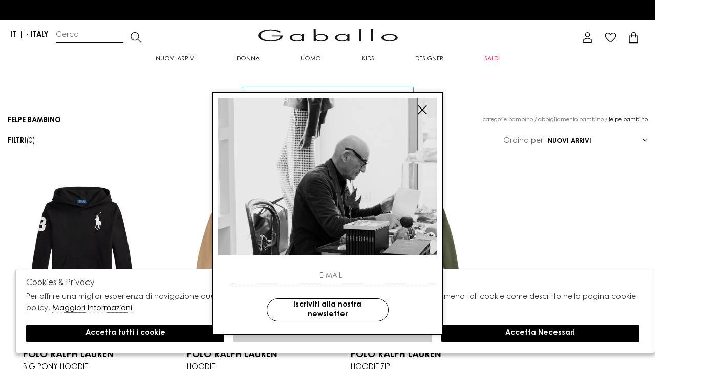

--- FILE ---
content_type: text/html; charset=utf-8
request_url: https://www.gaballo.it/it/bambino/categorie/abbigliamento/felpe
body_size: 17366
content:

<!DOCTYPE html>
<html lang="it">
    <head>
        
<title>FELPE BAMBINO - Gaballo</title>
<meta name='description' content="Scopri tutte le nostre collezioni di FELPE BAMBINO. Da noi solo il meglio della moda online. Assistenza live e pagamenti sicuri su Gaballo" />
<meta name='keywords'    content="" />
<meta itemprop='name' content="FELPE BAMBINO - Gaballo" />
                          <meta itemprop='description' content="Scopri tutte le nostre collezioni di FELPE BAMBINO. Da noi solo il meglio della moda online. Assistenza live e pagamenti sicuri su Gaballo" />
                          <meta itemprop='image' content="https://www.gaballo.it/assets/img/logo.png" /><meta name='twitter:card' content='summary_large_image'>
                           <meta name='twitter:site' content="@Gaballo">
                           <meta name='twitter:title' content="FELPE BAMBINO - Gaballo">
                           <meta name='twitter:description' content="Scopri tutte le nostre collezioni di FELPE BAMBINO. Da noi solo il meglio della moda online. Assistenza live e pagamenti sicuri su Gaballo">
                           <meta name='twitter:creator' content="@Gaballo"><meta name='twitter:image:src' content="https://www.gaballo.it/assets/img/logo.png"><meta property='og:title' content="FELPE BAMBINO - Gaballo" />
                           <meta property='og:type' content='website' />
                           <meta property='og:url' content="https://www.gaballo.it/it/bambino/categorie/abbigliamento/felpe" /><meta property='og:image' content="https://www.gaballo.it/assets/img/logo.png" />
<meta property='og:image:width' content='300' />
                          <meta property='og:image:height' content='500' />
                          <meta property='og:description' content="Scopri tutte le nostre collezioni di FELPE BAMBINO. Da noi solo il meglio della moda online. Assistenza live e pagamenti sicuri su Gaballo" />
                          <meta property='og:site_name' content="Gaballo" />
                          <meta property='fb:app_id' content="1672913969659635" /><link rel='manifest' href='/manifest.json'><link rel='icon' href='/assets/img/favicon.png' type='image/png'><link rel='canonical' href='https://www.gaballo.it/it/bambino/categorie/abbigliamento/felpe'/><link rel='alternate' hreflang='it' href='https://www.gaballo.it/it/bambino/categorie/abbigliamento/felpe' /><meta http-equiv="Content-Type" content="text/html; charset=UTF-8">
      <meta http-equiv="X-UA-Compatible" content="IE=edge">
      <meta charset="UTF-8">
   
     
      <meta name="viewport" content="width=device-width, initial-scale=1.0, maximum-scale=1.0, user-scalable=no">
      
     
    
<link href="https://stackpath.bootstrapcdn.com/bootstrap/4.3.1/css/bootstrap.min.css" rel="stylesheet" integrity="sha384-ggOyR0iXCbMQv3Xipma34MD+dH/1fQ784/j6cY/iJTQUOhcWr7x9JvoRxT2MZw1T" crossorigin="anonymous">
<link rel="stylesheet" href="https://www.gaballo.it/assets/js/swiper/swiper-bundle.min.css">
<!--<link rel="stylesheet" href="http://code.jquery.com/ui/1.12.1/themes/base/jquery-ui.css">-->
<link rel="stylesheet" href="https://cdn.jsdelivr.net/gh/fancyapps/fancybox@3.5.7/dist/jquery.fancybox.min.css" />
<link href="https://www.gaballo.it/assets/css/style.css" rel="stylesheet">
<link href="https://www.gaballo.it/assets/css/popup.css" rel="stylesheet">
<link href="https://www.gaballo.it/assets/css/custom.css" rel="stylesheet">
	<script
	  src="https://code.jquery.com/jquery-3.3.1.min.js"
	  integrity="sha256-FgpCb/KJQlLNfOu91ta32o/NMZxltwRo8QtmkMRdAu8="
	  crossorigin="anonymous">
	</script>
	<script src="https://code.jquery.com/ui/1.12.1/jquery-ui.min.js" integrity="sha256-VazP97ZCwtekAsvgPBSUwPFKdrwD3unUfSGVYrahUqU=" crossorigin="anonymous"></script>			

 
        <script src="https://stackpath.bootstrapcdn.com/bootstrap/4.3.1/js/bootstrap.min.js" integrity="sha384-JjSmVgyd0p3pXB1rRibZUAYoIIy6OrQ6VrjIEaFf/nJGzIxFDsf4x0xIM+B07jRM" crossorigin="anonymous"></script>

	<script  src="https://www.gaballo.it/assets/js/swiper/swiper-bundle.min.js"></script>
	<script src="https://cdn.jsdelivr.net/gh/fancyapps/fancybox@3.5.7/dist/jquery.fancybox.min.js"></script>
      <script src="https://www.gaballo.it/assets/js/jquery.ui.touch-punch.min.js" ></script>
	<script src="https://www.gaballo.it/assets/js/jquery.scrollTo.min.js" ></script> 
	<script src="https://www.gaballo.it/assets/js/jquery.nav.js" ></script>    
      <script src="https://www.gaballo.it/assets/js/init.js" ></script>	
         
         <!-- Default JS CORE --> 
         <script src="https://www.gaballo.it/assets/js/callbacks.js"  ></script> 
              
         
         
         
         
         <script type="text/javascript" src="//widget.trustpilot.com/bootstrap/v5/tp.widget.bootstrap.min.js" async></script>

<script src="//code.tidio.co/bavmsbcdxrn1c5jbxqnuckrme5pireti.js" async></script>

<meta name="google-site-verification" content="Y_hFF-2TsEHp6Oxu3Cflp6d_nNXN1vPOzJgntM1IKdw" />   
<script type="application/ld+json">
{ "@context" : "http://schema.org",    
  "@type" : "Organization",
  "name" : "Gaballo",
  "url" : "https://www.gaballo.it/",
  "sameAs" : [ "https://www.facebook.com/gaballoabbigliamentocivitavecchia/",
    "",
    "",
    "",
    "",
    "https://www.instagram.com/gaballoabbigliamento/"
        ] 
}  
</script>
<script>
   window.dataLayer = window.dataLayer || [];
   function gtag() { dataLayer.push(arguments); }  
</script>
      <script>

        function consentEmpty(){}//in caso di cookie_banner non aggiornato

        function consentMarketing(){
          gtag('consent', 'update', {
            'marketing': 'granted'
          });
        }

        function consentGrantedAdStorage() {
          gtag('consent', 'update', {
            'ad_storage': 'granted'
          });
        }

        function consentGrantedAduser() {
          gtag('consent', 'update', {
            'ad_user_data': 'granted'
          });
        }

        function consentGrantedAdPersonalization() {
          gtag('consent', 'update', {
            'ad_personalization': 'granted'
          });
        }

        function consentGrantedAdAnStorage() {
          gtag('consent', 'update', {
            'analytics_storage': 'granted'
          });
        }
        
        function consentGrantedSecurity() {
            gtag('consent', 'update', {
            'security_storage': 'granted'
          });           
        }

        function consentFunctionality() {
            gtag('consent', 'update', {
            'functionality_storage': 'granted'
          });           
        }
        


        function allConsentGranted() {

        gtag('consent', 'update', {
          //personalization
          'ad_user_data': 'granted', 
          'ad_personalization': 'granted',  
          'ad_storage': 'granted',            
          'security_storage': 'granted',  
          'functionality_storage': 'granted',
          'analytics_storage': 'granted',
          'marketing': 'granted'
        });

        }

      </script>
      <script>

   var getCookie = function (name) {
   var cookie_name = name + "=";
   var decodedCookie = decodeURIComponent(document.cookie);
   var ca = decodedCookie.split(';');
   for (var i = 0; i < ca.length; i++) {
         var c = ca[i];
         while (c.charAt(0) == ' ') {
            c = c.substring(1);
         }
         if (c.indexOf(cookie_name) === 0) {
            return c.substring(cookie_name.length, c.length);
         }
   }
   return false;
   };  
   gtag('consent', 'default', { 
         ad_storage: "denied",  
         analytics_storage: "denied", 
         ad_personalization: "denied", 
         ad_user_data: "denied", 
         functionality_storage: "denied",  
         personalization_storage: "denied",  
         security_storage: "granted",
         wait_for_update: 500   }); 
   
   gtag("set", "ads_data_redaction", true);

   gtag("set", "url_passthrough", true);


   
</script>

<script> window ["gtag_enable_tcf_support"] = true; </script>
      
      
      <!-- Google Tag Manager -->
      <script>
        (function(w,d,s,l,i){w[l]=w[l]||[];w[l].push({'gtm.start':
        new Date().getTime(),event:'gtm.js'});var f=d.getElementsByTagName(s)[0],
        j=d.createElement(s),dl=l!='dataLayer'?'&l='+l:'';j.async=true;j.src=
        'https://www.googletagmanager.com/gtm.js'+'?id='+i+dl;f.parentNode.insertBefore(j,f);
        })(window,document,'script','dataLayer','GTM-PWD9CDH');
      </script>
      <!-- End Google Tag Manager -->

              <script>
        
                  
          window.dataLayer = window.dataLayer || [];
			window.dataLayer.push({
			  event: 'LogState',
			firstLog: false,
			customerEmail:'',
			logState:"Logged Off"
			});
          
          
        
        
        
        
        </script>
        
                  <script>
          var jsonprod = JSON.parse('[{"item_id":"9058458","item_name":"BIG PONY HOODIE","item_brand":"POLO RALPH LAUREN","index":0,"item_list_name":"catalogo","price":77,"currency":"EUR","item_category":"bambino","item_category2":"ABBIGLIAMENTO","item_category3":"FELPE","item_category4":"https:\/\/www.gaballo.it\/it\/articolo\/polo-ralph-lauren-big-pony-hoodie-322979316-002"},{"item_id":"2936551","item_name":"HOODIE","item_brand":"POLO RALPH LAUREN","index":0,"item_list_name":"catalogo","price":67,"currency":"EUR","item_category":"bambino","item_category2":"ABBIGLIAMENTO","item_category3":"FELPE","item_category4":"https:\/\/www.gaballo.it\/it\/articolo\/polo-ralph-lauren-hoodie-322749954-061"},{"item_id":"4419037","item_name":"HOODIE ZIP","item_brand":"POLO RALPH LAUREN","index":0,"item_list_name":"catalogo","price":67,"currency":"EUR","item_category":"bambino","item_category2":"ABBIGLIAMENTO","item_category3":"FELPE","item_category4":"https:\/\/www.gaballo.it\/it\/articolo\/polo-ralph-lauren-hoodie-zip-322799360-053"}]');
          var g4id = '';
          var tagmanagerid = 'GTM-PWD9CDH';
          $(document).ready(function($) {
             var classcheck;  
            $('.frame').click(function(){
              jsonprod.forEach(prod => {
                var urlcheck; 
                if (prod.item_list_name === 'home') urlcheck = $(this).find('a').attr('href');
                if (prod.item_list_name === 'catalogo') urlcheck = $(this).find('a.prod').attr('href');
                if(urlcheck === prod.item_category4){
                  var jsonsel ='{"items":['+JSON.stringify(prod)+']}';
                  jsonsel = JSON.parse(jsonsel);

                  if (g4id != ''){
                    gtag('event', 'select_item', jsonsel);
                  }
                  if (tagmanagerid != ''){
                    dataLayer.push({ ecommerce: null }); 
                    dataLayer.push({
                        event:"select_item",
                        ecommerce: jsonsel
                    });
                  }
                }
              })
            })
          });
          </script>
                  <script>
          var jsonprod = JSON.parse('[{"item_id":"9058458","item_name":"BIG PONY HOODIE","item_brand":"POLO RALPH LAUREN","index":0,"quantity":1,"price":77,"currency":"EUR","item_list_name":"catalogo","item_category":"bambino","item_category2":"ABBIGLIAMENTO","item_category3":"FELPE","item_category4":"https:\/\/www.gaballo.it\/it\/articolo\/polo-ralph-lauren-big-pony-hoodie-322979316-002"},{"item_id":"2936551","item_name":"HOODIE","item_brand":"POLO RALPH LAUREN","index":1,"quantity":1,"price":67,"currency":"EUR","item_list_name":"catalogo","item_category":"bambino","item_category2":"ABBIGLIAMENTO","item_category3":"FELPE","item_category4":"https:\/\/www.gaballo.it\/it\/articolo\/polo-ralph-lauren-hoodie-322749954-061"},{"item_id":"4419037","item_name":"HOODIE ZIP","item_brand":"POLO RALPH LAUREN","index":2,"quantity":1,"price":67,"currency":"EUR","item_list_name":"catalogo","item_category":"bambino","item_category2":"ABBIGLIAMENTO","item_category3":"FELPE","item_category4":"https:\/\/www.gaballo.it\/it\/articolo\/polo-ralph-lauren-hoodie-zip-322799360-053"}]');
          var g4id = '';
          var tagmanagerid = 'GTM-PWD9CDH';

          $(document).ready(function($) {
            var jsonview ='{"value":211, "items":'+JSON.stringify(jsonprod)+'}';
            jsonview = JSON.parse(jsonview);
            if (g4id != ''){
              gtag('event', 'view_item_list', jsonview);
            }

            if (tagmanagerid != ''){
              dataLayer.push({ ecommerce: null }); 
              dataLayer.push({
                event:"view_item_list",
                ecommerce: jsonview
              });
            }

             
          });
          </script>
           
    </head>
    <body class='catalog'>
      
        
          <!-- Google Tag Manager (noscript) -->
          <noscript>
                <iframe src="https://www.googletagmanager.com/ns.html?id=GTM-PWD9CDH" 
                            height="0" 
                            width="0" 
                            style="display:none;visibility:hidden"></iframe>
          </noscript>
          <!-- End Google Tag Manager (noscript) -->
        
        
<!-- CSS Custom --> 
<link href="https://www.gaballo.it/assets/css/custom.css" rel="stylesheet">
      
<!-- JS Library --> 
<script src="https://www.gaballo.it/models/AjaxRequest.js" ></script>	

<!-- HTML  --> 
<div data-event_name='xu8MGwEeLyg2PdK1DY5acjl6CtNzORsIW0f7UAbqkiBTForpnS9Z' id='FB_EVENT_ID'  data-event_id='xu8MGwEeLyg2PdK1DY5acjl6CtNzORsIW0f7UAbqkiBTForpnS9Z'></div>

 <!--No minicart in cart page -->
<style>body.cart .carrello, body.cart #carrello_mobile{display:none !important;}</style>  



<div id="top_page"></div>
 
<!-- MINICART -->
<div id="minicart"></div>
<div id="miniwish"></div>



<!-- HEADER -->
<div id="bg_head"></div>
    <header id="main_head" class="container-fluid">
        <div id="prehead" class="row">
            <div class="col-sm-12  marquee ">
                <div class="scrolling" aria-hidden="true">
                 
                </div>
            </div>
        </div>   

    	<div class="row">
            <div class=" col-sm-12">
                <!-- LOGO -->
                <h1>
                    <a href="https://www.gaballo.it/it" id="logo">
                        <img src="https://www.gaballo.it/assets/img/logo.png">
                    </a>
                </h1>
                <ul id="lang">
                    <li>
                                                     
                                <strong>it</strong> | 
                                                                             <a href="https://www.gaballo.it/it/countries" title="Spedizione" class="ship"> - Italy</a>
                    </li>
                    <li>
                        <form  method="GET" action="https://www.gaballo.it/it/search">
                            <label>  
                            <input type="text" id="input_search" name="path" placeholder="Cerca">  
                            <button type="submit"><i class="icon-magnifier"></i></button>
                            </label>
                        </form>
                        
                    </li>
                </ul>
                

                <ul id="tools">
                   
                   
                    <!-- LOGIN / SIGNUP -->
                    <li><a href="https://www.gaballo.it/it/user/login" class="registrati " title="User area"><i class="las la-user"></i></a></li>
                                        <!-- WISHLIST -->
                    <li><a href="https://www.gaballo.it/it/user/login" class="wishlist" title="Wishlist" ><i class="las la-heart"></i></a></li>
                                        <!-- CART -->                                 
                    <li><a href="https://www.gaballo.it/it/cart" class="carrello" title=""><i class="las la-shopping-bag"></i> 
                        <span class="cart_quantity"></span></a></li>

                </ul>
                <a href="javascript:;" id="search_mobile" class="search_toggle" title="Cerca"><i class="las la-search"></i></a>
                <a href="javascript:;" id="menuopen" class="menu_toggle" title="Menu"><i class="las la-bars"></i></a>
                <a href="https://www.gaballo.it/it/cart" id="carrello_mobile" title=""><i class="las la-shopping-bag"></i> <span class="cart_quantity"></span></a>
                <a href="https://www.gaballo.it/it/user/login" id="wishlist_mobile" class="wishlist" title="Wishlist"><i class="las la-heart"></i></a>
                
    	    <!-- MENU -->
    	
                <!--menu principale-->
                
                <ul id="mainmenu"  class="genders">
    				<li>
                        <a href="https://www.gaballo.it/it/tutti/categorie/shopping/gruppi/nuovi-arrivi" >Nuovi Arrivi</a>
                    </li>

                               
                                                   
                                                   
                                             
                        <li><a title="Donna" href="https://www.gaballo.it/it/donna/categorie/shopping" data-tab="donna" class="hastab">Donna </a></li>
                                                       
                                             
                        <li><a title="Uomo" href="https://www.gaballo.it/it/uomo/categorie/shopping" data-tab="uomo" class="hastab">Uomo </a></li>
                                                                 <li><a href="javascript:;" data-tab="kids" class="hastab">kids</a></li>
                     <li><a href="https://www.gaballo.it/it/tutti/designers">Designer</a></li>
                                        <li><a href="https://www.gaballo.it/it/tutti/categorie/shopping/gruppi/saldi" class="red">saldi</a></li>
                                    </ul>
                 
    		</div>
        </div>
    </header>
    <form id="search_form" method="GET" action="https://www.gaballo.it/it/search">
        <a class="close_search"><i class="las la-times"></i></a>
        <label>  
        <input type="text" id="input_search" name="path" placeholder="Cerca">  
        <button type="submit"><i class="icon-magnifier"></i></button>
        </label>
    </form>
    




 
    <div id="menu_tabs" class="genders">
        <div id="tabs-nuoviarrivi" class="container tabs-settori">
            <div class="wrapper row">
                                <div class="column col-sm-12 col-md-6 m-0 ">
                   <div class="img"> <img src=""> <a href="https://www.gaballo.it/it/bambina/categorie/shopping/gruppi/nuovi-arrivi"> Nuovi Arrivi BAMBINA</a></div>     
                    <ul>
                        <li><h4> BAMBINA</h4></li>
                        
                                                
                             <li><a href="https://www.gaballo.it/it/bambina/categorie/abbigliamento/gruppi/nuovi-arrivi">ABBIGLIAMENTO</a></li>
                        
                                                
                             <li><a href="https://www.gaballo.it/it/bambina/categorie/accessori/gruppi/nuovi-arrivi">ACCESSORI</a></li>
                        
                                                
                             <li><a href="https://www.gaballo.it/it/bambina/categorie/borse/gruppi/nuovi-arrivi">BORSE</a></li>
                        
                                                
                             <li><a href="https://www.gaballo.it/it/bambina/categorie/scarpe/gruppi/nuovi-arrivi">SCARPE</a></li>
                        
                                                
 
                    </ul>   
                </div>
                                <div class="column col-sm-12 col-md-6 m-0 ">
                   <div class="img"> <img src=""> <a href="https://www.gaballo.it/it/bambino/categorie/shopping/gruppi/nuovi-arrivi"> Nuovi Arrivi BAMBINO</a></div>     
                    <ul>
                        <li><h4> BAMBINO</h4></li>
                        
                                                
                             <li><a href="https://www.gaballo.it/it/bambino/categorie/abbigliamento/gruppi/nuovi-arrivi">ABBIGLIAMENTO</a></li>
                        
                                                
                             <li><a href="https://www.gaballo.it/it/bambino/categorie/accessori/gruppi/nuovi-arrivi">ACCESSORI</a></li>
                        
                                                
                             <li><a href="https://www.gaballo.it/it/bambino/categorie/borse/gruppi/nuovi-arrivi">BORSE</a></li>
                        
                                                
                             <li><a href="https://www.gaballo.it/it/bambino/categorie/scarpe/gruppi/nuovi-arrivi">SCARPE</a></li>
                        
                                                
 
                    </ul>   
                </div>
                                
            </div>
        </div>
        <div id="tabs-saldi" class="container tabs-settori">
            <div class="wrapper row">
                                <div class="column col-sm-12 col-md-6 m-0 ">

                   <div class="img"> <img src=""> <a href="https://www.gaballo.it/it/bambina/categorie/shopping/gruppi/saldi"> saldi BAMBINA</a></div>     
                    <ul>
                        <li><h4> BAMBINA</h4></li>
                                                
                             <li><a href="https://www.gaballo.it/it/bambina/categorie/abbigliamento/gruppi/saldi">ABBIGLIAMENTO</a></li>
                        
                                            </ul>   
                </div>
                                <div class="column col-sm-12 col-md-6 m-0 ">

                   <div class="img"> <img src=""> <a href="https://www.gaballo.it/it/bambino/categorie/shopping/gruppi/saldi"> saldi BAMBINO</a></div>     
                    <ul>
                        <li><h4> BAMBINO</h4></li>
                                                
                             <li><a href="https://www.gaballo.it/it/bambino/categorie/abbigliamento/gruppi/saldi">ABBIGLIAMENTO</a></li>
                        
                                            </ul>   
                </div>
                            </div>
        </div>
        <div id="tabs-kids" class="container tabs-settori">
            
            <div class="wrapper row">
                

                <div class="column col-sm-12 col-md-6 m-0 ">
                    <div id="bambina_img" class="img"></div>     
                    <ul>
                                                    <img src="https://www.gaballo.it/sync/img/ec/settore_5_1.png">
                            <li><h4>BAMBINA </h4></li>
                            <li><a href="https://www.gaballo.it/it/bambina/categorie/shopping/gruppi/nuovi-arrivi">Nuovi Arrivi</a></li>
                                                        <li><a href="https://www.gaballo.it/it/bambina/categorie/abbigliamento">ABBIGLIAMENTO</a></li>
                                                        <li><a href="https://www.gaballo.it/it/bambina/designers">Designer</a></li>
                            <li><a href="https://www.gaballo.it/it/bambina/categorie/shopping/gruppi/saldi" class="red">saldi</a></li>
                              

                         

                         

                         

                            
                    </ul>
                    

                </div>
                <div class="column col-sm-12 col-md-6 m-0 ">
                    <div id="bambino_img" class="img"></div>     
                    <ul>
                         

                        
                            <img src="https://www.gaballo.it/sync/img/ec/settore_10000001_1.png">   
                            <li><h4>BAMBINO  </h4></li>
                            <li><a href="https://www.gaballo.it/it/bambino/categorie/shopping/gruppi/nuovi-arrivi">Nuovi Arrivi</a></li>
                                                        <li><a href="https://www.gaballo.it/it/bambino/categorie/abbigliamento">ABBIGLIAMENTO</a></li>
                                                        <li><a href="https://www.gaballo.it/it/bambino/designers">Designer</a></li>
                            <li><a href="https://www.gaballo.it/it/bambino/categorie/shopping/gruppi/saldi" class="red">saldi</a></li>
                             

                         

                         

                            
                    </ul>
                    
                </div>
            </div>
        </div>
       
        <div id="tabs-designer" class="container tabs-settori">
            <div class="wrapper row">
                


                <div class="column col-sm-12 col-md-4 m-0 ">
                    <div class="img"><img src=""></div>     
                </div>
                


                <div class="column col-sm-12 col-md-4 m-0 ">
                    <div class="img"><img src=""></div>     
                </div>
                


                <div class="column col-sm-12 col-md-4 m-0 ">
                    <div class="img"><img src=""></div>     
                </div>
                
                <div class="col-sm-12 text-center m-0">
                    <a href="https://www.gaballo.it/it/tutti/designers">Tutti i designers</a>
                </div>

            </div>

        </div>   
        

            
	            <div id="tabs-bambina" class="container tabs-settori">
		                                    <div class="wrapper row">
                             <!-- immagine primo livello-->
                            <div class="column col  m-0 ">
                                <div class="img"> <img src="https://www.gaballo.it/sync/img/ec/settore_5_1.png">  </div>   
                            </div>    
                                
                            <div class="column col m-0 ">
                                                                <ul>
                                    <li><h4><a href="https://www.gaballo.it/it/bambina/categorie/abbigliamento">ABBIGLIAMENTO</a></h4></li>
                                    
                                                                                <li><a href="https://www.gaballo.it/it/bambina/categorie/abbigliamento/cardigan">Cardigan</a></li>
                                                                                <li><a href="https://www.gaballo.it/it/bambina/categorie/abbigliamento/felpe">FELPE</a></li>
                                                                                <li><a href="https://www.gaballo.it/it/bambina/categorie/abbigliamento/giacconi-e-giubbotti">GIACCONI E GIUBBOTTI</a></li>
                                                                                <li><a href="https://www.gaballo.it/it/bambina/categorie/abbigliamento/maglieria">MAGLIERIA</a></li>
                                                                                <li><a href="https://www.gaballo.it/it/bambina/categorie/abbigliamento/shorts">SHORTS</a></li>
                                                                                <li><a href="https://www.gaballo.it/it/bambina/categorie/abbigliamento/abiti">ABITI</a></li>
                                                                                <li><a href="https://www.gaballo.it/it/bambina/categorie/abbigliamento/cardigan-e-pullover">CARDIGAN E PULLOVER</a></li>
                                                                                <li><a href="https://www.gaballo.it/it/bambina/categorie/abbigliamento/gonne">GONNE</a></li>
                                                                                <li><a href="https://www.gaballo.it/it/bambina/categorie/abbigliamento/piumini">PIUMINI</a></li>
                                                                        
                                </ul>		
                                                            </div>   
                               



                             
                                                        <div class="column col m-0"> 
                               <ul>
                                    <li><h4>Designer <span>BRAND IN EVIDENZA</span></h4></li> 
                                            
                                            <li><a href="https://www.gaballo.it/it/bambina/designer/polo-ralph-lauren">POLO RALPH LAUREN</a></li>
                                                                                <li><a href="https://www.gaballo.it/it/bambina/designers"><strong>VEDI TUTTI</strong></a></li>
                                </ul>
                            </div>
                             
                             
                        </div>
                       
                </div>
            
	            <div id="tabs-bambino" class="container tabs-settori">
		                                    <div class="wrapper row">
                             <!-- immagine primo livello-->
                            <div class="column col  m-0 ">
                                <div class="img"> <img src="https://www.gaballo.it/sync/img/ec/settore_10000001_1.png">  </div>   
                            </div>    
                                
                            <div class="column col m-0 ">
                                                                <ul>
                                    <li><h4><a href="https://www.gaballo.it/it/bambino/categorie/abbigliamento">ABBIGLIAMENTO</a></h4></li>
                                    
                                                                                <li><a href="https://www.gaballo.it/it/bambino/categorie/abbigliamento/felpe">FELPE</a></li>
                                                                                <li><a href="https://www.gaballo.it/it/bambino/categorie/abbigliamento/jeans">JEANS</a></li>
                                                                                <li><a href="https://www.gaballo.it/it/bambino/categorie/abbigliamento/giacconi-e-giubbotti">GIACCONI E GIUBBOTTI</a></li>
                                                                                <li><a href="https://www.gaballo.it/it/bambino/categorie/abbigliamento/maglieria">MAGLIERIA</a></li>
                                                                                <li><a href="https://www.gaballo.it/it/bambino/categorie/abbigliamento/shorts">SHORTS</a></li>
                                                                                <li><a href="https://www.gaballo.it/it/bambino/categorie/abbigliamento/t-shirt">T-SHIRT</a></li>
                                                                                <li><a href="https://www.gaballo.it/it/bambino/categorie/abbigliamento/piumini">PIUMINI</a></li>
                                                                                <li><a href="https://www.gaballo.it/it/bambino/categorie/abbigliamento/camicie">CAMICIE</a></li>
                                                                                <li><a href="https://www.gaballo.it/it/bambino/categorie/abbigliamento/pantaloni">PANTALONI</a></li>
                                                                        
                                </ul>		
                                                            </div>   
                               



                             
                                                        <div class="column col m-0"> 
                               <ul>
                                    <li><h4>Designer <span>BRAND IN EVIDENZA</span></h4></li> 
                                            
                                            <li><a href="https://www.gaballo.it/it/bambino/designer/polo-ralph-lauren">POLO RALPH LAUREN</a></li>
                                                                                <li><a href="https://www.gaballo.it/it/bambino/designers"><strong>VEDI TUTTI</strong></a></li>
                                </ul>
                            </div>
                             
                             
                        </div>
                       
                </div>
            
	            <div id="tabs-donna" class="container tabs-settori">
		                                    <div class="wrapper row">
                             <!-- immagine primo livello-->
                            <div class="column col  m-0 ">
                                <div class="img"> <img src="https://www.gaballo.it/sync/img/ec/settore_1_1.png">  </div>   
                            </div>    
                                
                            <div class="column col m-0 ">
                                                                <ul>
                                    <li><h4><a href="https://www.gaballo.it/it/donna/categorie/abbigliamento">ABBIGLIAMENTO</a></h4></li>
                                    
                                                                                <li><a href="https://www.gaballo.it/it/donna/categorie/abbigliamento/stola">Stola</a></li>
                                                                                <li><a href="https://www.gaballo.it/it/donna/categorie/abbigliamento/impermeabili">IMPERMEABILI</a></li>
                                                                                <li><a href="https://www.gaballo.it/it/donna/categorie/abbigliamento/felpe">FELPE</a></li>
                                                                                <li><a href="https://www.gaballo.it/it/donna/categorie/abbigliamento/gilet">GILET</a></li>
                                                                                <li><a href="https://www.gaballo.it/it/donna/categorie/abbigliamento/jeans">JEANS</a></li>
                                                                                <li><a href="https://www.gaballo.it/it/donna/categorie/abbigliamento/giacconi-e-giubbotti">GIACCONI E GIUBBOTTI</a></li>
                                                                                <li><a href="https://www.gaballo.it/it/donna/categorie/abbigliamento/maglieria">MAGLIERIA</a></li>
                                                                                <li><a href="https://www.gaballo.it/it/donna/categorie/abbigliamento/polo">POLO</a></li>
                                                                                <li><a href="https://www.gaballo.it/it/donna/categorie/abbigliamento/shorts">SHORTS</a></li>
                                                                                <li><a href="https://www.gaballo.it/it/donna/categorie/abbigliamento/t-shirt">T-SHIRT</a></li>
                                                                                <li><a href="https://www.gaballo.it/it/donna/categorie/abbigliamento/top">TOP</a></li>
                                                                                <li><a href="https://www.gaballo.it/it/donna/categorie/abbigliamento/blazer">BLAZER</a></li>
                                                                                <li><a href="https://www.gaballo.it/it/donna/categorie/abbigliamento/costumi">COSTUMI</a></li>
                                                                                <li><a href="https://www.gaballo.it/it/donna/categorie/abbigliamento/abiti">ABITI</a></li>
                                                                                <li><a href="https://www.gaballo.it/it/donna/categorie/abbigliamento/bluse-e-camicie">BLUSE E CAMICIE</a></li>
                                                                                <li><a href="https://www.gaballo.it/it/donna/categorie/abbigliamento/cappotti">CAPPOTTI</a></li>
                                                                                <li><a href="https://www.gaballo.it/it/donna/categorie/abbigliamento/cardigan-e-pullover">CARDIGAN E PULLOVER</a></li>
                                                                                <li><a href="https://www.gaballo.it/it/donna/categorie/abbigliamento/giacche">GIACCHE</a></li>
                                                                                <li><a href="https://www.gaballo.it/it/donna/categorie/abbigliamento/gonne">GONNE</a></li>
                                                                                <li><a href="https://www.gaballo.it/it/donna/categorie/abbigliamento/piumini">PIUMINI</a></li>
                                                                                <li><a href="https://www.gaballo.it/it/donna/categorie/abbigliamento/camicie">CAMICIE</a></li>
                                                                                <li><a href="https://www.gaballo.it/it/donna/categorie/abbigliamento/pantaloni">PANTALONI</a></li>
                                                                                <li><a href="https://www.gaballo.it/it/donna/categorie/abbigliamento/poncho">Poncho</a></li>
                                                                        
                                </ul>		
                                                            </div>   
                               



                                
                            <div class="column col m-0 ">
                                                                <ul>
                                    <li><h4><a href="https://www.gaballo.it/it/donna/categorie/accessori">ACCESSORI</a></h4></li>
                                    
                                                                                <li><a href="https://www.gaballo.it/it/donna/categorie/accessori/portafogli">PORTAFOGLI</a></li>
                                                                                <li><a href="https://www.gaballo.it/it/donna/categorie/accessori/sciarpe">SCIARPE</a></li>
                                                                                <li><a href="https://www.gaballo.it/it/donna/categorie/accessori/cappelli">CAPPELLI</a></li>
                                                                                <li><a href="https://www.gaballo.it/it/donna/categorie/accessori/foulard">FOULARD</a></li>
                                                                                <li><a href="https://www.gaballo.it/it/donna/categorie/accessori/cinture">CINTURE</a></li>
                                                                                <li><a href="https://www.gaballo.it/it/donna/categorie/accessori/sciarpe-e-foulards">SCIARPE E FOULARDS</a></li>
                                                                        
                                </ul>		
                                                            </div>   
                               



                                
                            <div class="column col m-0 ">
                                                                <ul>
                                    <li><h4><a href="https://www.gaballo.it/it/donna/categorie/borse">BORSE</a></h4></li>
                                    
                                                                                <li><a href="https://www.gaballo.it/it/donna/categorie/borse/pochette">POCHETTE</a></li>
                                                                                <li><a href="https://www.gaballo.it/it/donna/categorie/borse/borse-a-mano">BORSE A MANO</a></li>
                                                                                <li><a href="https://www.gaballo.it/it/donna/categorie/borse/borse-a-spalla">BORSE A SPALLA</a></li>
                                                                                <li><a href="https://www.gaballo.it/it/donna/categorie/borse/borse-a-tracolla">BORSE A TRACOLLA</a></li>
                                                                                <li><a href="https://www.gaballo.it/it/donna/categorie/borse/borse-shopping">BORSE SHOPPING</a></li>
                                                                                <li><a href="https://www.gaballo.it/it/donna/categorie/borse/borse">BORSE</a></li>
                                                                                <li><a href="https://www.gaballo.it/it/donna/categorie/borse/zaini">ZAINI</a></li>
                                                                        
                                </ul>		
                                                            </div>   
                               



                                
                            <div class="column col m-0 ">
                                                                <ul>
                                    <li><h4><a href="https://www.gaballo.it/it/donna/categorie/scarpe">SCARPE</a></h4></li>
                                    
                                                                                <li><a href="https://www.gaballo.it/it/donna/categorie/scarpe/mocassini">MOCASSINI</a></li>
                                                                                <li><a href="https://www.gaballo.it/it/donna/categorie/scarpe/scarpe">SCARPE</a></li>
                                                                                <li><a href="https://www.gaballo.it/it/donna/categorie/scarpe/stivaletti">STIVALETTI</a></li>
                                                                                <li><a href="https://www.gaballo.it/it/donna/categorie/scarpe/sneakers">SNEAKERS</a></li>
                                                                        
                                </ul>		
                                                            </div>   
                               



                             
                                                        <div class="column col m-0"> 
                               <ul>
                                    <li><h4>Designer <span>BRAND IN EVIDENZA</span></h4></li> 
                                            
                                            <li><a href="https://www.gaballo.it/it/donna/designer/barbour">BARBOUR</a></li>
                                            
                                            <li><a href="https://www.gaballo.it/it/donna/designer/etro">ETRO</a></li>
                                            
                                            <li><a href="https://www.gaballo.it/it/donna/designer/fay">FAY</a></li>
                                            
                                            <li><a href="https://www.gaballo.it/it/donna/designer/herno">HERNO</a></li>
                                            
                                            <li><a href="https://www.gaballo.it/it/donna/designer/hogan">HOGAN</a></li>
                                            
                                            <li><a href="https://www.gaballo.it/it/donna/designer/max-mara">MAX MARA</a></li>
                                            
                                            <li><a href="https://www.gaballo.it/it/donna/designer/orciani">ORCIANI</a></li>
                                            
                                            <li><a href="https://www.gaballo.it/it/donna/designer/polo-ralph-lauren">POLO RALPH LAUREN</a></li>
                                            
                                            <li><a href="https://www.gaballo.it/it/donna/designer/zanellato">ZANELLATO</a></li>
                                                                                <li><a href="https://www.gaballo.it/it/donna/designers"><strong>VEDI TUTTI</strong></a></li>
                                </ul>
                            </div>
                             
                             
                        </div>
                       
                </div>
            
	            <div id="tabs-uomo" class="container tabs-settori">
		                                    <div class="wrapper row">
                             <!-- immagine primo livello-->
                            <div class="column col  m-0 ">
                                <div class="img"> <img src="https://www.gaballo.it/sync/img/ec/settore_2_1.png">  </div>   
                            </div>    
                                
                            <div class="column col m-0 ">
                                                                <ul>
                                    <li><h4><a href="https://www.gaballo.it/it/uomo/categorie/abbigliamento">ABBIGLIAMENTO</a></h4></li>
                                    
                                                                                <li><a href="https://www.gaballo.it/it/uomo/categorie/abbigliamento/bermuda">BERMUDA</a></li>
                                                                                <li><a href="https://www.gaballo.it/it/uomo/categorie/abbigliamento/cardigan">Cardigan</a></li>
                                                                                <li><a href="https://www.gaballo.it/it/uomo/categorie/abbigliamento/overshirt">Overshirt</a></li>
                                                                                <li><a href="https://www.gaballo.it/it/uomo/categorie/abbigliamento/impermeabili">IMPERMEABILI</a></li>
                                                                                <li><a href="https://www.gaballo.it/it/uomo/categorie/abbigliamento/felpe">FELPE</a></li>
                                                                                <li><a href="https://www.gaballo.it/it/uomo/categorie/abbigliamento/gilet">GILET</a></li>
                                                                                <li><a href="https://www.gaballo.it/it/uomo/categorie/abbigliamento/jeans">JEANS</a></li>
                                                                                <li><a href="https://www.gaballo.it/it/uomo/categorie/abbigliamento/giacconi-e-giubbotti">GIACCONI E GIUBBOTTI</a></li>
                                                                                <li><a href="https://www.gaballo.it/it/uomo/categorie/abbigliamento/maglieria">MAGLIERIA</a></li>
                                                                                <li><a href="https://www.gaballo.it/it/uomo/categorie/abbigliamento/polo">POLO</a></li>
                                                                                <li><a href="https://www.gaballo.it/it/uomo/categorie/abbigliamento/shorts">SHORTS</a></li>
                                                                                <li><a href="https://www.gaballo.it/it/uomo/categorie/abbigliamento/t-shirt">T-SHIRT</a></li>
                                                                                <li><a href="https://www.gaballo.it/it/uomo/categorie/abbigliamento/costumi">COSTUMI</a></li>
                                                                                <li><a href="https://www.gaballo.it/it/uomo/categorie/abbigliamento/cappotti">CAPPOTTI</a></li>
                                                                                <li><a href="https://www.gaballo.it/it/uomo/categorie/abbigliamento/giacche">GIACCHE</a></li>
                                                                                <li><a href="https://www.gaballo.it/it/uomo/categorie/abbigliamento/piumini">PIUMINI</a></li>
                                                                                <li><a href="https://www.gaballo.it/it/uomo/categorie/abbigliamento/camicie">CAMICIE</a></li>
                                                                                <li><a href="https://www.gaballo.it/it/uomo/categorie/abbigliamento/pantaloni">PANTALONI</a></li>
                                                                        
                                </ul>		
                                                            </div>   
                               



                                
                            <div class="column col m-0 ">
                                                                <ul>
                                    <li><h4><a href="https://www.gaballo.it/it/uomo/categorie/accessori">ACCESSORI</a></h4></li>
                                    
                                                                                <li><a href="https://www.gaballo.it/it/uomo/categorie/accessori/sciarpe">SCIARPE</a></li>
                                                                        
                                </ul>		
                                                            </div>   
                               



                                
                            <div class="column col m-0 ">
                                                                <ul>
                                    <li><h4><a href="https://www.gaballo.it/it/uomo/categorie/borse">BORSE</a></h4></li>
                                    
                                                                                <li><a href="https://www.gaballo.it/it/uomo/categorie/borse/borse-a-tracolla">BORSE A TRACOLLA</a></li>
                                                                                <li><a href="https://www.gaballo.it/it/uomo/categorie/borse/borse-shopping">BORSE SHOPPING</a></li>
                                                                                <li><a href="https://www.gaballo.it/it/uomo/categorie/borse/borse">BORSE</a></li>
                                                                                <li><a href="https://www.gaballo.it/it/uomo/categorie/borse/zaini">ZAINI</a></li>
                                                                                <li><a href="https://www.gaballo.it/it/uomo/categorie/borse/borsoni">BORSONI</a></li>
                                                                        
                                </ul>		
                                                            </div>   
                               



                                
                            <div class="column col m-0 ">
                                                                <ul>
                                    <li><h4><a href="https://www.gaballo.it/it/uomo/categorie/scarpe">SCARPE</a></h4></li>
                                    
                                                                                <li><a href="https://www.gaballo.it/it/uomo/categorie/scarpe/scarpe">SCARPE</a></li>
                                                                                <li><a href="https://www.gaballo.it/it/uomo/categorie/scarpe/stivaletti">STIVALETTI</a></li>
                                                                                <li><a href="https://www.gaballo.it/it/uomo/categorie/scarpe/sneakers">SNEAKERS</a></li>
                                                                                <li><a href="https://www.gaballo.it/it/uomo/categorie/scarpe/stringate">STRINGATE</a></li>
                                                                        
                                </ul>		
                                                            </div>   
                               



                             
                                                        <div class="column col m-0"> 
                               <ul>
                                    <li><h4>Designer <span>BRAND IN EVIDENZA</span></h4></li> 
                                            
                                            <li><a href="https://www.gaballo.it/it/uomo/designer/barbour">BARBOUR</a></li>
                                            
                                            <li><a href="https://www.gaballo.it/it/uomo/designer/c-p-company">C.P. COMPANY</a></li>
                                            
                                            <li><a href="https://www.gaballo.it/it/uomo/designer/etro">ETRO</a></li>
                                            
                                            <li><a href="https://www.gaballo.it/it/uomo/designer/fay">FAY</a></li>
                                            
                                            <li><a href="https://www.gaballo.it/it/uomo/designer/herno">HERNO</a></li>
                                            
                                            <li><a href="https://www.gaballo.it/it/uomo/designer/hogan">HOGAN</a></li>
                                            
                                            <li><a href="https://www.gaballo.it/it/uomo/designer/polo-ralph-lauren">POLO RALPH LAUREN</a></li>
                                            
                                            <li><a href="https://www.gaballo.it/it/uomo/designer/stone-island">STONE ISLAND</a></li>
                                                                                <li><a href="https://www.gaballo.it/it/uomo/designers"><strong>VEDI TUTTI</strong></a></li>
                                </ul>
                            </div>
                             
                             
                        </div>
                       
                </div>
        	</div>


<div id="menu_mobile" class="genders">
    <ul class="tabs-nav">
                                                                
        <li><a href="javascript:;" data-tab="donna" class="current">Donna </a></li>
                                                        
        <li><a href="javascript:;" data-tab="uomo" class="">Uomo </a></li>
                            <li><a href="javascript:;" data-tab="kids">kids</a></li>
       
    </ul>

                         
    <div id="tabsmobile_donna" class="tabs current" >
        <ul class="sub-nav">
            
            <li><a href="https://www.gaballo.it/it/donna/categorie/shopping/gruppi/nuovi-arrivi"  >Nuovi Arrivi </a></li>
            <li><a href="javascript:;" data-tab="brand">Designer <i class="las la-angle-right"></i></a></li>
                        <li><a href="javascript:;" data-tab="abbigliamento">ABBIGLIAMENTO <i class="las la-angle-right"></i></a></li>
                        <li><a href="javascript:;" data-tab="accessori">ACCESSORI <i class="las la-angle-right"></i></a></li>
                        <li><a href="javascript:;" data-tab="borse">BORSE <i class="las la-angle-right"></i></a></li>
                        <li><a href="javascript:;" data-tab="scarpe">SCARPE <i class="las la-angle-right"></i></a></li>
                        <li><a href="https://www.gaballo.it/it/donna/categorie/shopping/gruppi/saldi"  class="red">saldi </a></li>

        </ul>
        <div id="sub_nuoviarrivi_donna" class="sub">
            <h4>Nuovi Arrivi <a href="javascript:;" class="sub_back"><i class="las la-angle-left"></i> back</a></h4>
            <ul>
                                    <li><a href="https://www.gaballo.it/it/donna/categorie/abbigliamento/gruppi/nuovi-arrivi">ABBIGLIAMENTO</a></li>
                                    <li><a href="https://www.gaballo.it/it/donna/categorie/accessori/gruppi/nuovi-arrivi">ACCESSORI</a></li>
                                    <li><a href="https://www.gaballo.it/it/donna/categorie/borse/gruppi/nuovi-arrivi">BORSE</a></li>
                                    <li><a href="https://www.gaballo.it/it/donna/categorie/scarpe/gruppi/nuovi-arrivi">SCARPE</a></li>
                            </ul>
        </div>
        <div id="sub_brand_donna" class="sub">
            <h4>Designer <a href="javascript:;" class="sub_back"><i class="las la-angle-left"></i> back</a></h4>
            <ul>
                    
                    <li><a href="https://www.gaballo.it/it/donna/designer/barbour">BARBOUR</a></li>
                        
                    <li><a href="https://www.gaballo.it/it/donna/designer/etro">ETRO</a></li>
                        
                    <li><a href="https://www.gaballo.it/it/donna/designer/fay">FAY</a></li>
                        
                    <li><a href="https://www.gaballo.it/it/donna/designer/herno">HERNO</a></li>
                        
                    <li><a href="https://www.gaballo.it/it/donna/designer/hogan">HOGAN</a></li>
                        
                    <li><a href="https://www.gaballo.it/it/donna/designer/max-mara">MAX MARA</a></li>
                        
                    <li><a href="https://www.gaballo.it/it/donna/designer/orciani">ORCIANI</a></li>
                        
                    <li><a href="https://www.gaballo.it/it/donna/designer/polo-ralph-lauren">POLO RALPH LAUREN</a></li>
                        
                    <li><a href="https://www.gaballo.it/it/donna/designer/zanellato">ZANELLATO</a></li>
                    
                <li><a href="https://www.gaballo.it/it/donna/designers">VEDI TUTTI </a></li>
            </ul>
        </div>
                <div id="sub_abbigliamento_donna" class="sub">
            <h4>ABBIGLIAMENTO <a href="javascript:;" class="sub_back"><i class="las la-angle-left"></i> back</a></h4>
            <ul>
                                        <li><a href="https://www.gaballo.it/it/donna/categorie/abbigliamento/stola">Stola</a></li>
                                        <li><a href="https://www.gaballo.it/it/donna/categorie/abbigliamento/impermeabili">IMPERMEABILI</a></li>
                                        <li><a href="https://www.gaballo.it/it/donna/categorie/abbigliamento/felpe">FELPE</a></li>
                                        <li><a href="https://www.gaballo.it/it/donna/categorie/abbigliamento/gilet">GILET</a></li>
                                        <li><a href="https://www.gaballo.it/it/donna/categorie/abbigliamento/jeans">JEANS</a></li>
                                        <li><a href="https://www.gaballo.it/it/donna/categorie/abbigliamento/giacconi-e-giubbotti">GIACCONI E GIUBBOTTI</a></li>
                                        <li><a href="https://www.gaballo.it/it/donna/categorie/abbigliamento/maglieria">MAGLIERIA</a></li>
                                        <li><a href="https://www.gaballo.it/it/donna/categorie/abbigliamento/polo">POLO</a></li>
                                        <li><a href="https://www.gaballo.it/it/donna/categorie/abbigliamento/shorts">SHORTS</a></li>
                                        <li><a href="https://www.gaballo.it/it/donna/categorie/abbigliamento/t-shirt">T-SHIRT</a></li>
                                        <li><a href="https://www.gaballo.it/it/donna/categorie/abbigliamento/top">TOP</a></li>
                                        <li><a href="https://www.gaballo.it/it/donna/categorie/abbigliamento/blazer">BLAZER</a></li>
                                        <li><a href="https://www.gaballo.it/it/donna/categorie/abbigliamento/costumi">COSTUMI</a></li>
                                        <li><a href="https://www.gaballo.it/it/donna/categorie/abbigliamento/abiti">ABITI</a></li>
                                        <li><a href="https://www.gaballo.it/it/donna/categorie/abbigliamento/bluse-e-camicie">BLUSE E CAMICIE</a></li>
                                        <li><a href="https://www.gaballo.it/it/donna/categorie/abbigliamento/cappotti">CAPPOTTI</a></li>
                                        <li><a href="https://www.gaballo.it/it/donna/categorie/abbigliamento/cardigan-e-pullover">CARDIGAN E PULLOVER</a></li>
                                        <li><a href="https://www.gaballo.it/it/donna/categorie/abbigliamento/giacche">GIACCHE</a></li>
                                        <li><a href="https://www.gaballo.it/it/donna/categorie/abbigliamento/gonne">GONNE</a></li>
                                        <li><a href="https://www.gaballo.it/it/donna/categorie/abbigliamento/piumini">PIUMINI</a></li>
                                        <li><a href="https://www.gaballo.it/it/donna/categorie/abbigliamento/camicie">CAMICIE</a></li>
                                        <li><a href="https://www.gaballo.it/it/donna/categorie/abbigliamento/pantaloni">PANTALONI</a></li>
                                        <li><a href="https://www.gaballo.it/it/donna/categorie/abbigliamento/poncho">Poncho</a></li>
                                                    
            </ul>
        </div>
                <div id="sub_accessori_donna" class="sub">
            <h4>ACCESSORI <a href="javascript:;" class="sub_back"><i class="las la-angle-left"></i> back</a></h4>
            <ul>
                                        <li><a href="https://www.gaballo.it/it/donna/categorie/accessori/portafogli">PORTAFOGLI</a></li>
                                        <li><a href="https://www.gaballo.it/it/donna/categorie/accessori/sciarpe">SCIARPE</a></li>
                                        <li><a href="https://www.gaballo.it/it/donna/categorie/accessori/cappelli">CAPPELLI</a></li>
                                        <li><a href="https://www.gaballo.it/it/donna/categorie/accessori/foulard">FOULARD</a></li>
                                        <li><a href="https://www.gaballo.it/it/donna/categorie/accessori/cinture">CINTURE</a></li>
                                        <li><a href="https://www.gaballo.it/it/donna/categorie/accessori/sciarpe-e-foulards">SCIARPE E FOULARDS</a></li>
                                                    
            </ul>
        </div>
                <div id="sub_borse_donna" class="sub">
            <h4>BORSE <a href="javascript:;" class="sub_back"><i class="las la-angle-left"></i> back</a></h4>
            <ul>
                                        <li><a href="https://www.gaballo.it/it/donna/categorie/borse/pochette">POCHETTE</a></li>
                                        <li><a href="https://www.gaballo.it/it/donna/categorie/borse/borse-a-mano">BORSE A MANO</a></li>
                                        <li><a href="https://www.gaballo.it/it/donna/categorie/borse/borse-a-spalla">BORSE A SPALLA</a></li>
                                        <li><a href="https://www.gaballo.it/it/donna/categorie/borse/borse-a-tracolla">BORSE A TRACOLLA</a></li>
                                        <li><a href="https://www.gaballo.it/it/donna/categorie/borse/borse-shopping">BORSE SHOPPING</a></li>
                                        <li><a href="https://www.gaballo.it/it/donna/categorie/borse/borse">BORSE</a></li>
                                        <li><a href="https://www.gaballo.it/it/donna/categorie/borse/zaini">ZAINI</a></li>
                                                    
            </ul>
        </div>
                <div id="sub_scarpe_donna" class="sub">
            <h4>SCARPE <a href="javascript:;" class="sub_back"><i class="las la-angle-left"></i> back</a></h4>
            <ul>
                                        <li><a href="https://www.gaballo.it/it/donna/categorie/scarpe/mocassini">MOCASSINI</a></li>
                                        <li><a href="https://www.gaballo.it/it/donna/categorie/scarpe/scarpe">SCARPE</a></li>
                                        <li><a href="https://www.gaballo.it/it/donna/categorie/scarpe/stivaletti">STIVALETTI</a></li>
                                        <li><a href="https://www.gaballo.it/it/donna/categorie/scarpe/sneakers">SNEAKERS</a></li>
                                                    
            </ul>
        </div>
               
        
        
        <div id="sub_saldi_donna" class="sub">
            <h4>saldi <a href="javascript:;" class="sub_back"><i class="las la-angle-left"></i> back</a></h4>
            <ul>
                                <li><a href="https://www.gaballo.it/it/donna/categorie/abbigliamento/gruppi/saldi">ABBIGLIAMENTO</a></li>
                                <li><a href="https://www.gaballo.it/it/donna/categorie/accessori/gruppi/saldi">ACCESSORI</a></li>
                                <li><a href="https://www.gaballo.it/it/donna/categorie/borse/gruppi/saldi">BORSE</a></li>
                                <li><a href="https://www.gaballo.it/it/donna/categorie/scarpe/gruppi/saldi">SCARPE</a></li>
                            </ul>
        </div>

    </div>
                  
    <div id="tabsmobile_uomo" class="tabs " >
        <ul class="sub-nav">
            
            <li><a href="https://www.gaballo.it/it/uomo/categorie/shopping/gruppi/nuovi-arrivi"  >Nuovi Arrivi </a></li>
            <li><a href="javascript:;" data-tab="brand">Designer <i class="las la-angle-right"></i></a></li>
                        <li><a href="javascript:;" data-tab="abbigliamento">ABBIGLIAMENTO <i class="las la-angle-right"></i></a></li>
                        <li><a href="javascript:;" data-tab="accessori">ACCESSORI <i class="las la-angle-right"></i></a></li>
                        <li><a href="javascript:;" data-tab="borse">BORSE <i class="las la-angle-right"></i></a></li>
                        <li><a href="javascript:;" data-tab="scarpe">SCARPE <i class="las la-angle-right"></i></a></li>
                        <li><a href="https://www.gaballo.it/it/uomo/categorie/shopping/gruppi/saldi"  class="red">saldi </a></li>

        </ul>
        <div id="sub_nuoviarrivi_uomo" class="sub">
            <h4>Nuovi Arrivi <a href="javascript:;" class="sub_back"><i class="las la-angle-left"></i> back</a></h4>
            <ul>
                                    <li><a href="https://www.gaballo.it/it/uomo/categorie/abbigliamento/gruppi/nuovi-arrivi">ABBIGLIAMENTO</a></li>
                                    <li><a href="https://www.gaballo.it/it/uomo/categorie/borse/gruppi/nuovi-arrivi">BORSE</a></li>
                            </ul>
        </div>
        <div id="sub_brand_uomo" class="sub">
            <h4>Designer <a href="javascript:;" class="sub_back"><i class="las la-angle-left"></i> back</a></h4>
            <ul>
                    
                    <li><a href="https://www.gaballo.it/it/uomo/designer/barbour">BARBOUR</a></li>
                        
                    <li><a href="https://www.gaballo.it/it/uomo/designer/c-p-company">C.P. COMPANY</a></li>
                        
                    <li><a href="https://www.gaballo.it/it/uomo/designer/etro">ETRO</a></li>
                        
                    <li><a href="https://www.gaballo.it/it/uomo/designer/fay">FAY</a></li>
                        
                    <li><a href="https://www.gaballo.it/it/uomo/designer/herno">HERNO</a></li>
                        
                    <li><a href="https://www.gaballo.it/it/uomo/designer/hogan">HOGAN</a></li>
                        
                    <li><a href="https://www.gaballo.it/it/uomo/designer/polo-ralph-lauren">POLO RALPH LAUREN</a></li>
                        
                    <li><a href="https://www.gaballo.it/it/uomo/designer/stone-island">STONE ISLAND</a></li>
                    
                <li><a href="https://www.gaballo.it/it/uomo/designers">VEDI TUTTI </a></li>
            </ul>
        </div>
                <div id="sub_abbigliamento_uomo" class="sub">
            <h4>ABBIGLIAMENTO <a href="javascript:;" class="sub_back"><i class="las la-angle-left"></i> back</a></h4>
            <ul>
                                        <li><a href="https://www.gaballo.it/it/uomo/categorie/abbigliamento/bermuda">BERMUDA</a></li>
                                        <li><a href="https://www.gaballo.it/it/uomo/categorie/abbigliamento/cardigan">Cardigan</a></li>
                                        <li><a href="https://www.gaballo.it/it/uomo/categorie/abbigliamento/overshirt">Overshirt</a></li>
                                        <li><a href="https://www.gaballo.it/it/uomo/categorie/abbigliamento/impermeabili">IMPERMEABILI</a></li>
                                        <li><a href="https://www.gaballo.it/it/uomo/categorie/abbigliamento/felpe">FELPE</a></li>
                                        <li><a href="https://www.gaballo.it/it/uomo/categorie/abbigliamento/gilet">GILET</a></li>
                                        <li><a href="https://www.gaballo.it/it/uomo/categorie/abbigliamento/jeans">JEANS</a></li>
                                        <li><a href="https://www.gaballo.it/it/uomo/categorie/abbigliamento/giacconi-e-giubbotti">GIACCONI E GIUBBOTTI</a></li>
                                        <li><a href="https://www.gaballo.it/it/uomo/categorie/abbigliamento/maglieria">MAGLIERIA</a></li>
                                        <li><a href="https://www.gaballo.it/it/uomo/categorie/abbigliamento/polo">POLO</a></li>
                                        <li><a href="https://www.gaballo.it/it/uomo/categorie/abbigliamento/shorts">SHORTS</a></li>
                                        <li><a href="https://www.gaballo.it/it/uomo/categorie/abbigliamento/t-shirt">T-SHIRT</a></li>
                                        <li><a href="https://www.gaballo.it/it/uomo/categorie/abbigliamento/costumi">COSTUMI</a></li>
                                        <li><a href="https://www.gaballo.it/it/uomo/categorie/abbigliamento/cappotti">CAPPOTTI</a></li>
                                        <li><a href="https://www.gaballo.it/it/uomo/categorie/abbigliamento/giacche">GIACCHE</a></li>
                                        <li><a href="https://www.gaballo.it/it/uomo/categorie/abbigliamento/piumini">PIUMINI</a></li>
                                        <li><a href="https://www.gaballo.it/it/uomo/categorie/abbigliamento/camicie">CAMICIE</a></li>
                                        <li><a href="https://www.gaballo.it/it/uomo/categorie/abbigliamento/pantaloni">PANTALONI</a></li>
                                                    
            </ul>
        </div>
                <div id="sub_accessori_uomo" class="sub">
            <h4>ACCESSORI <a href="javascript:;" class="sub_back"><i class="las la-angle-left"></i> back</a></h4>
            <ul>
                                        <li><a href="https://www.gaballo.it/it/uomo/categorie/accessori/sciarpe">SCIARPE</a></li>
                                                    
            </ul>
        </div>
                <div id="sub_borse_uomo" class="sub">
            <h4>BORSE <a href="javascript:;" class="sub_back"><i class="las la-angle-left"></i> back</a></h4>
            <ul>
                                        <li><a href="https://www.gaballo.it/it/uomo/categorie/borse/borse-a-tracolla">BORSE A TRACOLLA</a></li>
                                        <li><a href="https://www.gaballo.it/it/uomo/categorie/borse/borse-shopping">BORSE SHOPPING</a></li>
                                        <li><a href="https://www.gaballo.it/it/uomo/categorie/borse/borse">BORSE</a></li>
                                        <li><a href="https://www.gaballo.it/it/uomo/categorie/borse/zaini">ZAINI</a></li>
                                        <li><a href="https://www.gaballo.it/it/uomo/categorie/borse/borsoni">BORSONI</a></li>
                                                    
            </ul>
        </div>
                <div id="sub_scarpe_uomo" class="sub">
            <h4>SCARPE <a href="javascript:;" class="sub_back"><i class="las la-angle-left"></i> back</a></h4>
            <ul>
                                        <li><a href="https://www.gaballo.it/it/uomo/categorie/scarpe/scarpe">SCARPE</a></li>
                                        <li><a href="https://www.gaballo.it/it/uomo/categorie/scarpe/stivaletti">STIVALETTI</a></li>
                                        <li><a href="https://www.gaballo.it/it/uomo/categorie/scarpe/sneakers">SNEAKERS</a></li>
                                        <li><a href="https://www.gaballo.it/it/uomo/categorie/scarpe/stringate">STRINGATE</a></li>
                                                    
            </ul>
        </div>
               
        
        
        <div id="sub_saldi_uomo" class="sub">
            <h4>saldi <a href="javascript:;" class="sub_back"><i class="las la-angle-left"></i> back</a></h4>
            <ul>
                                <li><a href="https://www.gaballo.it/it/uomo/categorie/abbigliamento/gruppi/saldi">ABBIGLIAMENTO</a></li>
                                <li><a href="https://www.gaballo.it/it/uomo/categorie/borse/gruppi/saldi">BORSE</a></li>
                                <li><a href="https://www.gaballo.it/it/uomo/categorie/scarpe/gruppi/saldi">SCARPE</a></li>
                            </ul>
        </div>

    </div>
             


    <div id="tabsmobile_kids"  class="tabs">
        <ul>
            
                                          <li><a href="https://www.gaballo.it/it/bambina/categorie/shopping">BAMBINA</a></li>
            
                                          <li><a href="https://www.gaballo.it/it/bambino/categorie/shopping">BAMBINO</a></li>
            
                     
            

        </ul>
    </div>
    <ul id="tools_mobile">
        <li>
                        <a href="https://www.gaballo.it/it/user/login" class="registrati" title="ACCEDI">ACCEDI</a>
             
                        

        </li>
        <li>Lingua 
            <select id="language_select_mobile" onchange="location.href = this.value;">
                                                                    <option SELECTED data-newurl="https://www.gaballo.it/it/bambino/categorie/abbigliamento/felpe" alt="it" class="input-cart" value="https://www.gaballo.it/it/bambino/categorie/abbigliamento/felpe">it</option>
                                                        </select>
        </li>
        <li><a href="https://www.gaballo.it/it/countries" title="Spedizione in  Italia">Spedizione in  <strong>Italy</strong></a></li>
                
    </ul>  


</div>








 

		  
		  


<div id="mainwrap" class="content-fluid">		


<!-- TrustBox script -->
<script type="text/javascript" src="//widget.trustpilot.com/bootstrap/v5/tp.widget.bootstrap.min.js" async></script>
<!-- End TrustBox script -->
 <!-- TrustBox widget - Mini -->
   <div class="h10"></div>
  <div class="col12 textcenter">
<!-- TrustBox widget - Review Collector --> <div class="trustpilot-widget" data-locale="it-IT" data-template-id="56278e9abfbbba0bdcd568bc" data-businessunit-id="62d6c4851f5812d066dad618" data-style-height="52px" data-style-width="100%"> <a href="https://it.trustpilot.com/review/gaballo.it" target="_blank" rel="noopener">Trustpilot</a> </div> <!-- End TrustBox widget -->
</div>

<!-- End TrustBox widget -->            
    
<!-- SIDEBAR -->


			
        
        
        
        <!-- SIDEBAR MULTIPLA -->
	<script src="https://www.gaballo.it/assets/js/filters_multiple.js" ></script>       
		
        <div id="filter_container">
            <a id="filter_close"><i class="las la-times"></i></a>
            <!-- FILTRI ATTIVI -->
                             <form method="GET" name="" action="https://www.gaballo.it/it/bambino/categorie/abbigliamento/felpe" id="filter_form" >

                <ul id="filter">
                    <!--settore-->
                     
                    <!-- genders -->               
                    <li><h4>Settori <span></span></h4>
                        <ul id="gender">
                                                    <li ><a href="https://www.gaballo.it/it/bambina/categorie/abbigliamento" >BAMBINA</a></li>
                                                    <li  class='open' ><a href="https://www.gaballo.it/it/bambino/categorie/abbigliamento"  class='active' >BAMBINO</a></li>
                                                    <li ><a href="https://www.gaballo.it/it/donna/categorie/abbigliamento" >Donna</a></li>
                                                    <li ><a href="https://www.gaballo.it/it/uomo/categorie/abbigliamento" >Uomo</a></li>
                                                </ul>       
                    </li>
                     
                    <!-- CATEGORIE -->
                    <li class="cat_mobile">
                      <h4>categorie <span></span></h4>
                        <ul id="categorie">        
                                                              
                                <li  class='open' >
                                    <h5 data-cat="abbigliamento">ABBIGLIAMENTO <span></span></h5>
                                    <ul class="sottocategoria" id="abbigliamento">
                                    <li><h6>ABBIGLIAMENTO</h6> <a href="javascript:;" class="back"><span></span>back</a></li>  
                                                                             

                                        <li><a href="https://www.gaballo.it/it/bambino/categorie/abbigliamento/felpe"  class='active' >FELPE</a></li>
                                            
                                                                             

                                        <li><a href="https://www.gaballo.it/it/bambino/categorie/abbigliamento/jeans" >JEANS</a></li>
                                            
                                                                             

                                        <li><a href="https://www.gaballo.it/it/bambino/categorie/abbigliamento/giacconi-e-giubbotti" >GIACCONI E GIUBBOTTI</a></li>
                                            
                                                                             

                                        <li><a href="https://www.gaballo.it/it/bambino/categorie/abbigliamento/maglieria" >MAGLIERIA</a></li>
                                            
                                                                             

                                        <li><a href="https://www.gaballo.it/it/bambino/categorie/abbigliamento/shorts" >SHORTS</a></li>
                                            
                                                                             

                                        <li><a href="https://www.gaballo.it/it/bambino/categorie/abbigliamento/t-shirt" >T-SHIRT</a></li>
                                            
                                                                             

                                        <li><a href="https://www.gaballo.it/it/bambino/categorie/abbigliamento/piumini" >PIUMINI</a></li>
                                            
                                                                             

                                        <li><a href="https://www.gaballo.it/it/bambino/categorie/abbigliamento/camicie" >CAMICIE</a></li>
                                            
                                                                             

                                        <li><a href="https://www.gaballo.it/it/bambino/categorie/abbigliamento/pantaloni" >PANTALONI</a></li>
                                            
                                                                        </ul>
                                </li>
                                  
                             
                        </ul>            
                    </li>

                

	          
                <!--campo taglie--> 
                <input id="tg" type="hidden" name="tg" value="">
                <!--campo designer-->
                <input id="ds" type="hidden" name="ds" value="">
                <!--campo colore-->
                <input id="cl" type="hidden" name="cl" value="">
                <!--campo colore super-->
                <input id="cs" type="hidden" name="cs" value="">
                <!--campo stagioni-->
                <input id="st" type="hidden" name="st" value="">
                <!--campo modelli-->
                <input id="mo" type="hidden" name="mo" value="">
                <!--campo tessuto-->
                <input id="te" type="hidden" name="te" value="">
                    <!-- SIZES -->
                                     
                        <li class="multiple "><h4>Taglie<span></span></h4>   
                            <ul id="taglia">
                                 
                                    <li><a  href="https://www.gaballo.it/it/bambino/categorie/abbigliamento/felpe?tg=2A" data-taglia="2A">2A</a></li>
                                 
                                    <li><a  href="https://www.gaballo.it/it/bambino/categorie/abbigliamento/felpe?tg=3A" data-taglia="3A">3A</a></li>
                                 
                                    <li><a  href="https://www.gaballo.it/it/bambino/categorie/abbigliamento/felpe?tg=4A" data-taglia="4A">4A</a></li>
                                 
                                    <li><a  href="https://www.gaballo.it/it/bambino/categorie/abbigliamento/felpe?tg=6A" data-taglia="6A">6A</a></li>
                                 
                                    <li><a  href="https://www.gaballo.it/it/bambino/categorie/abbigliamento/felpe?tg=7A" data-taglia="7A">7A</a></li>
                                 
                            </ul> 
                        </li>
                    
                                        <!-- DESIGNERS -->
                                     
                                 
                                            
                            <li class='multiple ' ><h4>Designer <span></span></h4>
    			                <ul id="brands">
                                                                            <li><a  href="https://www.gaballo.it/it/bambino/categorie/abbigliamento/felpe?ds=polo-ralph-lauren" data-brand="polo-ralph-lauren">POLO RALPH LAUREN</a></li>
                                        			                </ul>		
                            </li>
                                            
                                   
                                
                    
                    <!-- COLORS -->
                    			 
                        <li class='multiple ' ><h4>Colore<span></span></h4> 
            			    <ul id="colors">
                                                                                    <li><a  href="https://www.gaballo.it/it/bambino/categorie/abbigliamento/felpe?cl=397491335" data-colore="397491335">Kaki</a></li>
                                                                                    <li><a  href="https://www.gaballo.it/it/bambino/categorie/abbigliamento/felpe?cl=4" data-colore="4">Nero</a></li>
                                                                                    <li><a  href="https://www.gaballo.it/it/bambino/categorie/abbigliamento/felpe?cl=10" data-colore="10">Verde</a></li>
                                                    			    </ul>		
                        </li>
                        
                      
                    <!-- colore super -->
                     

                                        <!-- modelli -->
                     
                                       
                 
              </ul>  
    	    
         
         <!-- PRICE -->
          <div id="filter_price" >
                                <h4>Prezzo<span></span></h4>
                                <div id="range_price">
                                        <div id="cursor_valuta"></div>
                                                                               <div id="cursor_price"></div>
                                        <div id="min_price" ><input value="0" name="pf" readonly></div>
                                        <div id="max_price" ><input id="filter_url"  value="" name="pt" readonly></div> 
                                        <div id="slider-range-min">
                                            <div id="custom-handle" class="ui-slider-handle"> </div>   
                                        </div>
                                </div>      
                             </div> 
                         
               <button type="submit" id="fiter_submit" disabled> applica i filtri</button> 
           </form>       
        
             </div>
        
<section id="catalog" >
    <div id="breadcrumb" class="container-fluid">
        <div class="row">
            <div class="col-sm-12 text-right " >
                <h1>FELPE BAMBINO</h1>
                <h6 id="bred"><a href='https://www.gaballo.it/it/bambino/categorie'>categorie bambino</a>  / <a href='https://www.gaballo.it/it/bambino/categorie/abbigliamento'>ABBIGLIAMENTO bambino</a>  / <strong>FELPE bambino</strong>  </h6>
            </div>
        </div >
        <div id="top-filter" class="row">
            <div class="col-sm-6 col-xl-3">
                  <a href="javascript:;" id="filter_toggle">Filtri <span class="filter_counter"></span></a>

            </div>
            <div class="col-sm-12 col-xl-6">
                
            </div>
            <div class="col-sm-6 col-xl-3">
                <!-- ORDINAMENTO -->
                <div class="sorter"> Ordina per                    <select id="sorter" data-role="sorter" class="sorter-options" onChange="location.href=this.value"> 
                                 
                                        <option value="https://www.gaballo.it/it/bambino/categorie/abbigliamento/felpe?ord=" selected> Nuovi Arrivi</option> 
                                 
                                        <option value="https://www.gaballo.it/it/bambino/categorie/abbigliamento/felpe?ord=prezzo_asc" > Prezzo basso</option> 
                                 
                                        <option value="https://www.gaballo.it/it/bambino/categorie/abbigliamento/felpe?ord=prezzo_desc" > Prezzo alto</option> 
                                 
                    </select>
                </div>
                        
                <!-- TIPO STAGIONE -->
                <div class="season_type">  Tipo stagione                    <select id="season_type" data-role="sorter" class="season-options" onChange="location.href=this.value">      
                         
                                  <option value="https://www.gaballo.it/it/bambino/categorie/abbigliamento/felpe?ts=" selected> TUTTE LE COLLEZIONI</option>
                         
                                  <option value="https://www.gaballo.it/it/bambino/categorie/abbigliamento/felpe?ts=ai" > AUTUNNO/INVERNO</option>
                                            </select>  
                </div>
                
                <!-- COLLEZIONI -->
                <div class="filters_type">  Filtra per tipologia                    <select id="filters_type" data-role="sorter" class="filters-options" onChange="location.href=this.value">
                          
                                  <option value="https://www.gaballo.it/it/bambino/categorie/abbigliamento/felpe" selected> TUTTE LE COLLEZIONI</option>
                         
                                  <option value="https://www.gaballo.it/it/bambino/categorie/abbigliamento/felpe/saldi" > SALDI</option>
                         
                                  <option value="https://www.gaballo.it/it/bambino/categorie/abbigliamento/felpe/nuovi-arrivi" > NUOVI ARRIVI</option>
                         
                                  <option value="https://www.gaballo.it/it/bambino/categorie/abbigliamento/felpe/outlet" > OUTLET</option>
                                   
                    </select>  
                </div>
            </div>
        </div>  
    </div>




   

             
    



<div  id="center" class="container-fluid">
    <div class="row">
            
        </div>

    <div class="row prodotti" >
        <!-- ITEMS -->
         
                        
        <div class="col-sm-6 col-md-3  item">
            		
            <div class="frame">	
                <div class="box_img">
	                <div class="gal_img swiper-container">
                        <div class="swiper-wrapper">
		                      
                                <div class="swiper-slide"><img src="https://www.gaballo.it/sync/foto/Thumbs_A25---polo rlbambino---322979316002.JPG" alt="BIG PONY HOODIE POLO RALPH LAUREN | 322979316002"/></div>
                              
                                <div class="swiper-slide"><img src="https://www.gaballo.it/sync/foto/Thumbs_A25---polo rlbambino---322979316002_1_P.JPG" alt="BIG PONY HOODIE POLO RALPH LAUREN | 322979316002"/></div>
                            	                    </div>	
                    </div>
                </div>
                <ul class="tag">
                       
                    <li class="sale"><span>saldi</span></li> 
                        
                                                        </ul>  
				<div class="cnt">
                    <a href="https://www.gaballo.it/it/articolo/polo-ralph-lauren-big-pony-hoodie-322979316-002" class="prod">
                        <span class="marca">POLO RALPH LAUREN</span> 
                        <span class="prodotto">BIG PONY HOODIE</span> 
                                              <span class="prezzo">
                              <span> <del>€ 109.00</del> <i>-30%</i> </span> 
                    <em>€ 77.00</em>                        </span>	
                       
	                </a>
                    
                </div>
            </div>
        </div>
        
                        
        <div class="col-sm-6 col-md-3  item">
            		
            <div class="frame">	
                <div class="box_img">
	                <div class="gal_img swiper-container">
                        <div class="swiper-wrapper">
		                      
                                <div class="swiper-slide"><img src="https://www.gaballo.it/sync/foto/Thumbs_A25---polo rlbambino---322749954061.JPG" alt="HOODIE POLO RALPH LAUREN | 322749954061"/></div>
                              
                                <div class="swiper-slide"><img src="https://www.gaballo.it/sync/foto/Thumbs_A25---polo rlbambino---322749954061_1_P.JPG" alt="HOODIE POLO RALPH LAUREN | 322749954061"/></div>
                              
                                <div class="swiper-slide"><img src="https://www.gaballo.it/sync/foto/Thumbs_A25---polo rlbambino---322749954061_2_P.JPG" alt="HOODIE POLO RALPH LAUREN | 322749954061"/></div>
                            	                    </div>	
                    </div>
                </div>
                <ul class="tag">
                       
                    <li class="sale"><span>saldi</span></li> 
                        
                                                        </ul>  
				<div class="cnt">
                    <a href="https://www.gaballo.it/it/articolo/polo-ralph-lauren-hoodie-322749954-061" class="prod">
                        <span class="marca">POLO RALPH LAUREN</span> 
                        <span class="prodotto">HOODIE</span> 
                                              <span class="prezzo">
                              <span> <del>€ 95.00</del> <i>-30%</i> </span> 
                    <em>€ 67.00</em>                        </span>	
                       
	                </a>
                    
                </div>
            </div>
        </div>
        
                        
        <div class="col-sm-6 col-md-3  item">
            		
            <div class="frame">	
                <div class="box_img">
	                <div class="gal_img swiper-container">
                        <div class="swiper-wrapper">
		                      
                                <div class="swiper-slide"><img src="https://www.gaballo.it/sync/foto/Thumbs_A25---polo rlbambino---322799360053.JPG" alt="HOODIE ZIP POLO RALPH LAUREN | 322799360053"/></div>
                              
                                <div class="swiper-slide"><img src="https://www.gaballo.it/sync/foto/Thumbs_A25---polo rlbambino---322799360053_1_P.JPG" alt="HOODIE ZIP POLO RALPH LAUREN | 322799360053"/></div>
                              
                                <div class="swiper-slide"><img src="https://www.gaballo.it/sync/foto/Thumbs_A25---polo rlbambino---322799360053_2_P.JPG" alt="HOODIE ZIP POLO RALPH LAUREN | 322799360053"/></div>
                            	                    </div>	
                    </div>
                </div>
                <ul class="tag">
                       
                    <li class="sale"><span>saldi</span></li> 
                        
                                                        </ul>  
				<div class="cnt">
                    <a href="https://www.gaballo.it/it/articolo/polo-ralph-lauren-hoodie-zip-322799360-053" class="prod">
                        <span class="marca">POLO RALPH LAUREN</span> 
                        <span class="prodotto">HOODIE ZIP</span> 
                                              <span class="prezzo">
                              <span> <del>€ 95.00</del> <i>-30%</i> </span> 
                    <em>€ 67.00</em>                        </span>	
                       
	                </a>
                    
                </div>
            </div>
        </div>
             
	</div>
</div>
    
<!-- PAGINATIONS --> 
<div class="container-fluid m-0 p-0">		
    <div class="row paginazione m-0 p-0">
	    <div class=" col-sm-12">
            <ul>
                <li><a href="">&lang;</a></li>
                            <li><strong>3</strong> di 3 prodotti</li>
                <li><a href="">&rang;</a></li>
            </ul>
          	    </div>
    </div>
</div>	
	
	
</section>






                      

 <!-- TrustBox script -->
<div class="trustpilot-widget" data-locale="it-IT" data-template-id="5419b6a8b0d04a076446a9ad" data-businessunit-id="62d6c4851f5812d066dad618" data-style-height="150px" data-style-width="100%" data-theme="light" data-stars="4,5" data-review-languages="it">
<a href="https://it.trustpilot.com/review/gaballo.it" target="_blank" rel="noopener">Trustpilot</a>
</div>

<!-- End TrustBox script -->
<ul id="iconbar">
     
   
   <li>
        <img src="https://www.gaballo.it/assets//img/loghi/cards.svg" alt="Pagamenti sicuri <small>Carta di credito Contrassegno Bonifico bancario Paypal / Paypal a 3 rate</small>">
        <span class="txt">
            Pagamenti sicuri <small>Carta di credito Contrassegno Bonifico bancario Paypal / Paypal a 3 rate</small>        </span>
    </li>
    <li>
        <img src="https://www.gaballo.it/assets//img/loghi/shipping.svg" alt="SPEDIZIONI EXPRESS">
        <span class="txt">
           SPEDIZIONI EXPRESS        </span>
    </li>
    <li>
        <img src="https://www.gaballo.it/assets//img/loghi/return.svg" alt="Reso facile e 10% di sconto al primo acquisto per gli iscritti">
        <span class="txt">
           Reso facile e 10% di sconto al primo acquisto per gli iscritti        </span>
    </li>
    <li>
        <img src="https://www.gaballo.it/assets//img/loghi/assistenza.svg" alt="Assistenza clienti">
        <span class="txt">
           Assistenza clienti        </span>
    </li>
</ul>


<footer>
    <div class="container-fluid">
        <div class="row">
            <div class="col-sm-12 col-md-4">
                <h4 class="logo">Gaballo Mario srl</h4>
                            <p>Il Servizio Clienti di Gaballo è a tua disposizione. <br>
Per qualsiasi dubbio o necessità, ti daremo tutta l’assistenza e il supporto necessari.<br>
Puoi scegliere la modalità di contatto che preferisci:<br>
</p><p>
Telefonicamente allo <a href="tel:+39076625656 ">0766 25656</a> o <br>
via what's app al <a href="https://wa.me/+393519977320">3519977320</a><br>
Email <a href="mailto:assistenzaclienti@gaballo.it">assistenzaclienti@gaballo.it</a><br>
Chat disponibile sul sito</p>                
            </div>
        
            
            <div class="col-sm-12 col-md-4 text-center">
                <h4>Iscriviti alla nostra newsletter per ricevere offerte e promozioni dedicate.</h4>
                <form action="https://www.gaballo.it/it/newsletter"  class="content" method="POST" >
                    <label for="email_footer">
                    <input id="email_footer" name="email" type="email" placeholder="your email">    
                    </label>
                    <label for="privacy_footer" class="check" > 
                    <input type="checkbox" id="privacy_footer" required >
                    Ho letto ed accettato le condizioni sulla privacy.                    <span class="checkmark"></span> 
                    </label>
                    <button type="submit">Registrati</button>
                </form>
                <ul class="social desk">
                    <li><a href="mailto:assistenzaclienti@gaballo.it"><i class="lar la-envelope"></i></a></li>
                    <li><a href="https://www.instagram.com/gaballoabbigliamento/"  target="_blank"><i class="lab la-instagram"></i></a></li>
                    <li><a href="https://www.facebook.com/gaballoabbigliamentocivitavecchia/"  target="_blank"><i class="lab la-facebook"></i></a></li>
                    <li><a href="" target="_blank"><i class="lab la-twitter"></i> </a></li>
                </ul>
                
            </div>
            
            <div class="col-sm-12 col-md-4 text-right">
                <h4>shopping</h4>

                <ul>
                                                <li><a href="https://www.gaballo.it/it/pagine/l-azienda">L'azienda</a></li>
                                                <li><a href="https://www.gaballo.it/it/pagine/condizioni-di-vendita">Condizioni di vendita</a></li>
                                                <li><a href="https://www.gaballo.it/it/pagine/pagamenti">Pagamenti</a></li>
                                                <li><a href="https://www.gaballo.it/it/pagine/spedizioni">Spedizione</a></li>
                                                <li><a href="https://www.gaballo.it/it/pagine/resi">Resi</a></li>
                                                <li><a href="https://www.gaballo.it/it/pagine/privacy">Privacy</a></li>
                                                <li><a href="https://www.gaballo.it/it/pagine/cookie-policy">cookie policy</a></li>
                                            <li><a href="https://www.gaballo.it/it/pagine/contatti">Contatti</a></li>
                                           <li><a href="https://www.gaballo.it/it/giftcard">Giftcard</a></li>  
                </ul>
                
            </div>
            
    </div>
</footer>   

<ul id="sub-footer"> 
    <li>© 2026 Gaballo Mario srl - P.iva : 11173251007 &nbsp; Powered by &nbsp;<a target='_blank' href='https://www.atelier.cloud/' alt='Software Abbigliamento - E-commerce' >Atelier</a> società <a href='https://www.zucchetti.it' target='_blank'>gruppo Zucchetti</a></li>
    <li>
        <ul>
        <li><span>Corriere</span> <img src="https://www.gaballo.it/assets/img/loghi/dhl.jpg"></li>
        <li><span>Pagamenti</span> <img src="https://www.gaballo.it/assets/img/loghi/loghi_cards.svg"></li>
        </ul>
    </li>
</ul>





 </div>	

	 
	 

    

 
 

 
<button id="ihavecookiesBtn">&#x1F36A;</button>

<script>


    $(document).ready(function () {
        var options = {
            message: 'Per offrire una miglior esperienza di navigazione questo sito si avvale di cookie di profilazione. Scegli se accettare o meno tali cookie come descritto nella pagina cookie policy.',
            delay: 600,
            expires: 200,
            link: '/it/pagine/cookie-policy',
            onAccept: function () {
                var myPreferences = $.fn.ihavecookies.cookie();
                console.log(myPreferences);
                $('#cookieset').show();
            },
            uncheckBoxes: true,
            acceptBtnLabel: 'Accetta tutti i cookie',
            moreInfoLabel: 'Maggiori Informazioni',
            cookieTypesTitle: 'Seleziona cookies  per accettare',
            fixedCookieTypeLabel: 'Necessario',
            advancedBtnLabel: 'Customizza Cookies ',
            fixedCookieTypeDesc: 'Si tratta di cookie essenziali per il corretto funzionamento del sito web.',
            acceptBtnLabelno: 'Accetta Necessari',
            salvaBtnLabel: 'Salva',

        }
        $('body').ihavecookies(options);
        $('#ihavecookiesBtn').on('click', function () {
        $('body').ihavecookies(options, 'reinit');
        $('#ihavecookiesBtn').fadeOut('slow');
        });
        $('#ihavecookiesBtn').show();
    });

    /*!
     * ihavecookies - jQuery plugin for displaying cookie/privacy message
     * v0.3.2 Con consent mode Google
     *
     * Copyright (c) 2018 Ketan Mistry (https://iamketan.com.au)
     * Licensed under the MIT license:
     * http://www.opensource.org/licenses/mit-license.php
     *
     */

    (function ($) {

        /*
        |--------------------------------------------------------------------------
        | Cookie Message
        |--------------------------------------------------------------------------
        |
        | Displays the cookie message on first visit or 30 days after their
        | last visit.
        |
        | @param event - 'reinit' to reopen the cookie message
        |
        */
        $.fn.ihavecookies = function (options, event) {

            var $element = $(this);
            
            // Set defaults
            var settings = $.extend({
                cookieTypes: [
                    {
                        type: 'Preferenze del sito',
                        value: 'preferences',
                        description: "Consente l'archiviazione di informazioni che supportano la funzionalità del sito web o dell'app come le impostazioni della lingua.",
                        action: 'consentFunctionality' 
                    },
                    {
                        type: 'Analytics',
                        value: 'analytics',
                        description: "Consente l'archiviazione di informazioni, come i cookie, correlate a dati e analisi (ad esempio, visita media).",//
                        action: 'consentGrantedAdAnStorage'
                    },
                    {
                        type: 'Marketing',
                        value: 'marketing',
                        description: "Consente l'archiviazione di informazioni per scopi di marketing.",
                        action: 'consentMarketing' 
                    },
                    {
                        type: 'Storage',
                        value: 'storage',
                        description: "Consente l'archiviazione di informazioni, ad esempio i cookie, correlate alla pubblicità.",//
                        action: 'consentGrantedAdStorage'
                    },
                    {
                        type: 'userdata',
                        value: 'userdata',
                        description: "Imposta il consenso per l'invio dei dati utente a Google per scopi pubblicitari online.",//
                        action: 'consentGrantedAduser'
                    },
                     {
                        type: 'Security storage',
                        value: 'security',
                        description: "Consente l'archiviazione di informazioni relative alla sicurezza, come l'autenticazione funzionalità, prevenzione delle attività fraudolente e altre protezioni per gli utenti.",
                        action: 'consentGrantedSecurity'
                    },
                    {
                        type: 'Personalizzazione',
                        value: 'personalization',
                        description: "Imposta il consenso per la pubblicità personalizzata.",//
                        action: 'consentGrantedAdPersonalization'
                    }
                ],
                title: 'Cookies & Privacy',
                message: 'Cookies enable you to use shopping carts and to personalize your experience on our sites, tell us which parts of our websites people have visited, help us measure the effectiveness of ads and web searches, and give us insights into user behavior so we can improve our communications and products.',
                link: '/privacy-policy',
                delay: 2000,
                expires: 30,
                moreInfoLabel: 'More information',
                acceptBtnLabel: 'Accept Cookies',
                acceptBtnLabelno: 'Accetta Necessari',
                advancedBtnLabel: 'Customizza Cookies ',
                salvaBtnLabel: 'Salva',
                cookieTypesTitle: 'Seleziona cookies  per accettare',
                fixedCookieTypeLabel: 'Necessary',
                fixedCookieTypeDesc: 'These are cookies that are essential for the website to work correctly.',
                onAccept: function () { },
                uncheckBoxes: false
            }, options);

            var myCookie = getCookie('cookieControl');
            var myCookiePrefs = getCookie('cookieControlPrefs');
            if (!myCookie || !myCookiePrefs || event == 'reinit') {
                // Remove all instances of the cookie message so it's not duplicated
                $('#gdpr-cookie-message').remove();

                // Set the 'necessary' cookie type checkbox which can not be unchecked
                var cookieTypes = '<li><input type="checkbox" name="gdpr[]" value="necessary" checked="checked" disabled="disabled"> <label title="' + settings.fixedCookieTypeDesc + '">' + settings.fixedCookieTypeLabel + '</label></li>';

                // Generate list of cookie type checkboxes
                preferences = JSON.parse(myCookiePrefs);
                $.each(settings.cookieTypes, function (index, field) {
                    if (field.type !== '' && field.value !== '') {
                        var cookieTypeDescription = '';
                        if (field.description !== false) {
                            cookieTypeDescription = ' title="' + field.description + '"';
                        }
                        cookieTypes += '<li><input type="checkbox" id="gdpr-cookietype-' + field.value + '" name="gdpr[]" value="' + field.value + '" data-auto="on"  onclick="if (document.querySelector(\'#gdpr-cookietype-' + field.value + ':checked\')){' + field.action + '()}" ><label for="gdpr-cookietype-' + field.value + '"' + cookieTypeDescription + ' >' + field.type + '</label></li>';
                    }
                });

                // Display cookie message on page
                var cookieMessage = '<div id="gdpr-cookie-message"><h4>' + settings.title + '</h4><div style="width:20px; position:absolute;top:20px;right:20px;cursor:pointer;font-weight:bold;font-size:1.3em;" id="chiudicookies">X</div><p>' + settings.message + ' <a href="' + settings.link + '">' + settings.moreInfoLabel + '</a><div id="gdpr-cookie-types" style="display:none;"><h5>' + settings.cookieTypesTitle + '</h5><ul>' + cookieTypes + '</ul></div><p><button id="gdpr-cookie-accept" type="button">' + settings.acceptBtnLabel + '</button><button id="gdpr-cookie-salva" type="button">' + settings.salvaBtnLabel + '</button><button id="gdpr-cookie-advanced" type="button">' + settings.advancedBtnLabel + '</button><button id="gdpr-cookie-accept-no"  type="button">' + settings.acceptBtnLabelno + '</button></p></div>';
                setTimeout(function () {
                                             $($element).append(cookieMessage);
                                        $('#gdpr-cookie-message').hide().fadeIn('slow', function () {
                        // If reinit'ing, open the advanced section of message
                        // and re-check all previously selected options.
                        if (event == 'reinit') {
                            $('#gdpr-cookie-advanced').trigger('click');
                            $.each(preferences, function (index, field) {
                                $('input#gdpr-cookietype-' + field).prop('checked', true);
                            });
                        }
                    });
                }, settings.delay);

                // When accept button is clicked drop cookie
                $('body').on('click', '#gdpr-cookie-salva', function () {
                    // Set cookie
                    dropCookie(true, settings.expires);

                    // If 'data-auto' is set to ON, tick all checkboxes because
                    // the user hasn't clicked the customise cookies button
                    $('input[name="gdpr[]"][data-auto="on"]').prop('checked', true);

                    // Save users cookie preferences (in a cookie!)
                    var prefs = [];
                    $.each($('input[name="gdpr[]"]').serializeArray(), function (i, field) {
                        prefs.push(field.value);
                    });
                    setCookie('cookieControlPrefs', encodeURIComponent(JSON.stringify(prefs)), 365);

                    // Run callback function
                    settings.onAccept.call(this);
                    //Log delle preferenze tracciamenti salvate (Customizzazione tracciamenti)
                    AjaxRequestSync({cmd:'CookieBannerInteraction', json:JSON.stringify(prefs)}, function(){});
                    window.location.reload()
                });

                $('body').on('click', '#gdpr-cookie-accept', function () {

                    // Set cookie
                    dropCookie(true, settings.expires);

                    // If 'data-auto' is set to ON, tick all checkboxes because
                    // the user hasn't clicked the customise cookies button
                    $('input[name="gdpr[]"]').prop('checked', true);

                    // Save users cookie preferences (in a cookie!)
                    var prefs = [];
                    $.each($('input[name="gdpr[]"]').serializeArray(), function (i, field) {
                        prefs.push(field.value);
                    });
                    setCookie('cookieControlPrefs', encodeURIComponent(JSON.stringify(prefs)), 365);

                    // Run callback function
                    settings.onAccept.call(this);
                    allConsentGranted();
                    //Log delle preferenze tracciamenti salvate (Tutti i tracciamenti accettati)
                    AjaxRequestSync({cmd:'CookieBannerInteraction', json:JSON.stringify(prefs)}, function(){});
                    window.location.reload()
                });
                // Toggle advanced cookie options
                $('body').on('click', '#gdpr-cookie-advanced', function () {
                    // Uncheck all checkboxes except for the disabled 'necessary'
                    // one and set 'data-auto' to OFF for all. The user can now
                    // select the cookies they want to accept.
                    $('#gdpr-cookie-salva').show();
                    $('#gdpr-cookie-accept').hide();

                    $('input[name="gdpr[]"]:not(:disabled)').attr('data-auto', 'off').prop('checked', false);
                    $('#gdpr-cookie-types').slideDown('fast', function () {
                        $('#gdpr-cookie-advanced').prop('disabled', true);
                    });
                });
                $('body').on('click', '#chiudicookies', function () {
                    //chiudo con la x
                    $('#gdpr-cookie-message').fadeOut('fast', function () {
                        $(this).remove();
                    });
                    $('#ihavecookiesBtn').show();
                });

            } else {
                var cookieVal = true;
                if (myCookie == 'false') {
                    cookieVal = false;
                }
                $('#ihavecookiesBtn').show();
                dropCookie(cookieVal, settings.expires);
            }

            // Uncheck any checkboxes on page load
            if (settings.uncheckBoxes === true) {
                $('input[type="checkbox"].ihavecookies').prop('checked', false);
            }

        };

        // Method to get cookie value
        $.fn.ihavecookies.cookie = function () {
            var preferences = getCookie('cookieControlPrefs');
            return JSON.parse(preferences);
        };

        // Method to check if user cookie preference exists
        $.fn.ihavecookies.preference = function (cookieTypeValue) {
            var control = getCookie('cookieControl');
            var preferences = getCookie('cookieControlPrefs');
            preferences = JSON.parse(preferences);
            if (control === false) {
                return false;
            }
            if (preferences === false || preferences.indexOf(cookieTypeValue) === -1) {
                return false;
            }
            return true;
        };


        $('body').on('click', '#gdpr-cookie-accept-no', function () {
            // Set cookie
            setCookie('cookieControlPrefs', '[]', 365);
            setCookie('cookieControl', true, 365);
            // Run callback function
            $('#gdpr-cookie-message').fadeOut('fast', function () {
                $(this).remove();
                $('#ihavecookiesBtn').show();
            });
            //Log delle preferenze tracciamenti salvate (Tracciamenti non accettati / solo necessari)
            AjaxRequestSync({cmd:'CookieBannerInteraction', json:'[""]' }, function(){});
            window.location.reload();
        });

        /*
        |--------------------------------------------------------------------------
        | Drop Cookie
        |--------------------------------------------------------------------------
        |
        | Function to drop the cookie with a boolean value of true.
        |
        */
        var dropCookie = function (value, expiryDays) {
            setCookie('cookieControl', value, expiryDays);
            $('#gdpr-cookie-message').fadeOut('fast', function () {
                $(this).remove();
                $('#ihavecookiesBtn').show();
            });
        };

        /*
        |--------------------------------------------------------------------------
        | Set Cookie
        |--------------------------------------------------------------------------
        |
        | Sets cookie with 'name' and value of 'value' for 'expiry_days'.
        |
        */
        var setCookie = function (name, value, expiry_days) {
            var d = new Date();
            d.setTime(d.getTime() + (expiry_days * 24 * 60 * 60 * 1000));
            var expires = "expires=" + d.toUTCString();
            document.cookie = name + "=" + value + ";" + expires + ";path=/";
            return getCookie(name);
        };

        /*
        |--------------------------------------------------------------------------
        | Get Cookie
        |--------------------------------------------------------------------------
        |
        | Gets cookie called 'name'.
        |
        */
        var getCookie = function (name) {
            var cookie_name = name + "=";
            var decodedCookie = decodeURIComponent(document.cookie);
            var ca = decodedCookie.split(';');
            for (var i = 0; i < ca.length; i++) {
                var c = ca[i];
                while (c.charAt(0) == ' ') {
                    c = c.substring(1);
                }
                if (c.indexOf(cookie_name) === 0) {
                    return c.substring(cookie_name.length, c.length);
                }
            }
            return false;
        };

    }(jQuery));



</script>
<style>
    /* Cookie Dialog */
    #gdpr-cookie-message {
        position: fixed;
        /*left: 30px;*/
        bottom: 30px;
        background-color: #fff;
        padding: 20px;
        border-radius: 5px;
        box-shadow: 0 6px 6px rgba(0, 0, 0, 0.25);
        margin-left: 30px;
        z-index: 9999;
        border: 1px solid #ccc;
    }

    #gdpr-cookie-message label {
        color: #333;
    }

    #gdpr-cookie-message h4 {
        color: #333;
        font-weight: bold;
        font-size: 1.1em;
        font-weight: 500;
        margin-bottom: 10px;
    }

    #gdpr-cookie-message h5 {
        color: #F00;
        font-size: 1em;
        font-weight: 500;
        margin-bottom: 10px;
    }

    #gdpr-cookie-message p,
    #gdpr-cookie-message ul {
        color: #333;
        font-size: 1em;
        line-height: 1.5em;
    }

    #gdpr-cookie-message p:last-child {
        margin-bottom: 0;
        margin-top: 20px;
        display: flex;

    }

    #gdpr-cookie-message li {
        width: 49%;
        display: inline-block;
    }

    #gdpr-cookie-message a {
        color: #000;
        text-decoration: none;
        font-size: 15px;
        border-bottom: 1px dotted rgba(55, 55, 55, 0.75);
        transition: all 0.3s ease-in;
    }

    #gdpr-cookie-message a:hover {
        color: #000;
        border-bottom-color: #F00;
        transition: all 0.3s ease-in;
    }

    #gdpr-cookie-message button,
    button#ihavecookiesBtn {
        border: none;
        background: #000;
        color: #fff;
        font-size: 1em;
        padding: 7px;
        border-radius: 3px;
        margin-left: 8px;
        cursor: pointer;
        transition: all 0.3s ease-in;
        z-index: 9999;
    }

    button#ihavecookiesBtn {
        width: 30px;
        font-size: 1.5em;
        position: fixed;
        bottom: 20px;
        left: 20px;
        display: none;
        background: none;
    }

    #gdpr-cookie-message button:hover {
        background: #000;
        color: #F00;
        transition: all 0.3s ease-in;
    }

    button#gdpr-cookie-advanced {
        background: #ccc;
        color: #000;
    }

    #gdpr-cookie-message button:disabled {
        opacity: 0.3;
    }

    #gdpr-cookie-message input[type="checkbox"] {

        margin-top: 5;
        margin-right: 5px;
    }

    #chiudicookies {
        display: none;
    }

    #gdpr-cookie-accept {
        margin-left: 0 !important;
    }

    #gdpr-cookie-salva {
        display: none;
    }


    @media all and (max-width: 1024px) {
        #gdpr-cookie-message {
            padding: 5px;
            margin-left: 0px;
        }

        #gdpr-cookie-message p:last-child {
            display: block;
        }

        #gdpr-cookie-message p {
            font-size: 0.8em;
        }

        #gdpr-cookie-message button,
        button#ihavecookiesBtn {
            margin-left: 0px;
        }

        #gdpr-cookie-accept {
            margin-bottom: 10px;
        }

        #gdpr-cookie-message label {
            font-size: 0.8em
        }

        #gdpr-cookie-message p:last-child button {
            margin-bottom: 5px;
            width: 100%;
        }
    }
</style>




      <!--popup-->
      <div id="popup_overlay">
        <div id="popup_box" class=""
          style="background-color: #">

          <div id="popup_cnt" style="color:#">

            <img src="https://www.gaballo.it/sync/img/ec/popup_1490006116_IT.png">
            <div class="popup_txt">
              <div class="h2" style="color:#"></div>
              <div class="h6" style="color:#">              </div>
            </div>
          </div>

          <form action="https://www.gaballo.it/it/newsletter" class="input-box">

            <input type="text" name="email" placeholder="E-MAIL" required>
            <button type="submit">Iscriviti alla nostra newsletter</button>

          </form>

          <a href="javascript:;" id="close_pop" style="color:#"><i
              class="las la-times"></i></a>
        </div>
      </div>



      <script>
        /*********************
      popup close
      *********************/

        jQuery(document).ready(function ($) {

          $('#close_pop').click(function () {
            AjaxRequest({ cmd: 'Popup', action: 'close' }, function (response) { }); //popup chiuso
            $('#popup_box').fadeOut('slow');
          });

          $('form.input-box button[type="submit"]').click(function () {
            AjaxRequest({ cmd: 'Popup', action: 'submit' }, function (response) { }); //popup conversion
          });

        });
      </script>


      <link rel="stylesheet"
        href="https://maxst.icons8.com/vue-static/landings/line-awesome/line-awesome/1.3.0/css/line-awesome.min.css" />


      <style>
        #popup_box {
          display: block;
          background: #ffffff;
          position: fixed;
          top: 25%;
          left: 50%;
          transform: translateX(-50%);
          z-index: 11000;
          width: 100%;
          max-width: 450px;
          overflow: hidden;
          padding: 10px;
          box-shadow: 0 0 10px 0 rgba(0, 0, 0, 0.2);
          border: solid 1px #000;
          text-align: center;
        }

        #popup_box #popup_cnt {
          padding: 0px 0 0;
          position: relative;
          z-index: 0;
          width: 100%;
        }

        #popup_box #popup_cnt img {
          width: 100%;
          height: auto;
          position: relative;
          margin: 0 0 15px;
        }

        #popup_box #popup_cnt .popup_txt {
          width: 100%;
          position: absolute;
          top: 50%;
          left: 0;
          transform: translateY(-50%);
        }

        #popup_box #popup_cnt .h2 {
          width: 100%;
          text-align: center;
          text-transform: uppercase;
          color: #000;
          max-height: 2.2em;
          overflow: hidden;
        }

        #popup_box #popup_cnt .h2:before {
          display: none;
        }

        #popup_box #popup_cnt .h6 {
          color: #000;
          font-weight: 100;
          font-style: italic;
          text-transform: lowercase;
          margin-top: 2.5em;
          width: 100%;
          text-align: center;
        }

        #popup_box .input-box {
          width: 100%;
          padding: 15px;
          position: relative;
          text-align: center;
          background: #ffffff;
        }

        #popup_box .input-box input {
          padding-left: 5px;
          display: block;
          width: 100%;
          text-align: center;
          margin-bottom: 30px;
        }

        #popup_box .input-box button {
          display: inline-block;
          width: 60%;
          text-align: center;
          color: #000;
          background: #ffffff;
          font-weight: 600;
          border: solid 1px #000;
          line-height: 1.4em;
          border-radius: 25px;
        }

        #popup_box #close_pop {
          cursor: pointer;
          font-weight: bold;
          position: absolute;
          top: 20px;
          right: 25px;
          color: #000;
          font-size: 2em;
          padding: 0;
          z-index: 9000;
        }

        #popup_box.popup_no_img #popup_cnt {
          padding: 0 0 60%;
          position: relative;
          z-index: 0;
          width: 100%;
        }

        #popup_box.popup_no_img #popup_cnt img {
          display: none !important;
        }

        #popup_box.popup_no_img #popup_cnt .h2 {
          width: 100%;
          text-align: center;
          text-transform: uppercase;
          color: #000;
          overflow: hidden;
          font-size: 3.5em;
        }

        #popup_box.popup_no_img #popup_cnt .h2:before {
          display: none;
        }

        #popup_box.popup_no_img #popup_cnt .h6 {
          color: #000;
          font-weight: 100;
          font-style: italic;
          text-transform: lowercase;
          margin-top: 15px;
          width: 100%;
          text-align: center;
        }

        @media screen and (max-width: 1024px) {
          #popup_box {
            max-width: 350px;
            top: 15%;
          }

          #popup_box #popup_cnt {
            width: 330px;
          }

          #popup_box #popup_cnt .h2 {
            margin: 50px 0 0 0 !important;
            font-size: 3em !important;
          }

          #popup_box #popup_cnt .h6 {
            margin: 0 !important;
          }

          #popup_box button {
            width: 80% !important;
          }
        }

        @media screen and (max-width: 992px) and (orientation: landscape) {
          #popup_box #popup_cnt {
            padding: 0 0 50% !important;
            overflow: hidden;
          }

          #popup_box #popup_cnt img {
            width: 100%;
            position: absolute;
          }

          #popup_box #popup_cnt .h2 {
            margin: 50px 0 0 0 !important;
            font-size: 3em !important;
          }

          #popup_box #popup_cnt .h6 {
            margin: 0 !important;
          }
        }
      </style>





       
         
    </body>
</html>


--- FILE ---
content_type: text/css
request_url: https://www.gaballo.it/assets/css/style.css
body_size: 24664
content:
@import url("font_awesome.all.min.css");@import url("https://maxst.icons8.com/vue-static/landings/line-awesome/line-awesome/1.3.0/css/line-awesome.min.css");@import url("../fonts/stylesheet.css");html{scroll-behavior:smooth}body{display:none;font:300 14px "Century Gothic Std",CenturyGothic,AppleGothic,sans-serif;background:#fff;overflow:auto;width:100%;color:#000;padding:0;margin:0;scrollbar-width:thin !important;scrollbar-color:#666 rgba(0,0,0,0)}body.menuopen{overflow:hidden}body::-webkit-scrollbar{width:5px}body::-webkit-scrollbar-track{background:rgba(0,0,0,0)}body::-webkit-scrollbar-thumb{background-color:#666;border-radius:0;border:1px solid rgba(0,0,0,0)}body::-webkit-resizer{width:5px;background:rgba(0,0,0,0)}h1,h2,h3,h4{font-weight:600;line-height:1em;padding:0;margin:0 0 30px;color:#000}h1{font-size:2.750em}h2{font-size:1.8em;position:relative;overflow:hidden;text-align:left}h3{font-size:1.6em}h4{font-size:1.5em}h5{font-size:1.1em}h6{font-size:1em;color:#000;margin:0 0 10px}*{outline:none !important}a{text-decoration:none;outline:none !important;color:#000}a:hover{text-decoration:none !important;color:#666}input,select,textarea,button{width:calc(100% - 20px);outline:none !important;border:none;border-bottom:dotted 1px #959595;padding:0.2em 1em;margin:0 10px;color:#666;background:#fff;font-weight:300;font-size:1em;scrollbar-width:thin !important;scrollbar-color:#959595 #f1f1f1}input:focus,select:focus,textarea:focus,button:focus{border-color:#666;color:#666}input::-webkit-scrollbar,select::-webkit-scrollbar,textarea::-webkit-scrollbar,button::-webkit-scrollbar{width:7px}input::-webkit-scrollbar-track,select::-webkit-scrollbar-track,textarea::-webkit-scrollbar-track,button::-webkit-scrollbar-track{background:#f1f1f1}input::-webkit-scrollbar-thumb,select::-webkit-scrollbar-thumb,textarea::-webkit-scrollbar-thumb,button::-webkit-scrollbar-thumb{background-color:#959595;border-radius:0;border:1px solid #f1f1f1}input::-webkit-resizer,select::-webkit-resizer,textarea::-webkit-resizer,button::-webkit-resizer{width:7px;background:#f1f1f1}input[type="checkbox"],input[type="radio"]{width:auto}input[type="submit"],button{color:#666;font-weight:700}button{border:none;background:transparent;font-weight:700}.btn,.btn_inv{display:inline-block;padding:5px 15px;border-radius:5px;background:#000;color:#fff;font-size:0.857em;font-weight:600;border:solid 1px #000;text-transform:uppercase;box-shadow:0 0 2px #000}.btn:hover,.btn_inv:hover{background:#fff;color:#000}.btn_inv{background:#fff;color:#000}.btn_inv:hover{background:#000;color:#fff}select{width:100%;max-width:300px;padding:0px 35px 0px 5px;font-size:0.9em;height:35px;text-transform:lowercase;-webkit-appearance:none;-moz-appearance:none;appearance:none;background:url("../img/select_chevron.png") no-repeat calc(100% - 15px) 15px;background-size:10px auto;cursor:pointer;margin:0}label.check{width:calc(100% - 45px);font-size:1em;text-transform:uppercase;position:relative;cursor:pointer;padding:0 10px 0 35px}label.check input{position:absolute;opacity:0;cursor:pointer;height:10px;width:10px;top:15px;left:15px}label.check .checkmark{position:absolute;top:3px;left:0px;height:13px;width:13px;background-color:#fff;border:solid 1px #000}label.check .checkmark:after{content:"";position:absolute;display:none;left:1px;top:1px;width:9px;height:9px;background:#000}label.check .checkmark.warn{border:solid 1px #959595}label.check:hover input ~ .checkmark{background-color:#fff}label.check input:checked ~ .checkmark{background-color:#fff}label.check input:checked ~ .checkmark:after{display:block}select::-ms-expand{display:none}@media screen and (min-width: 0\0){select{background:none\9;padding:5px\9}}strong{color:#000;font-weight:600}#mainwrap .container{max-width:1980px}#mainwrap section{position:relative;z-index:5;background:#fff}.ui-autocomplete{background:rgba(255,255,255,0.9);border:none;max-width:300px !important;max-height:300px;overflow-y:auto;overflow-x:hidden;margin:0;padding:0;z-index:10003;font-size:0.7em;font-weight:300;letter-spacing:0.2em}.ui-autocomplete .ui-menu-item{border-bottom:dotted 1px #959595;list-style:none;margin:0;text-transform:uppercase;cursor:pointer}.ui-autocomplete .ui-menu-item .ui-menu-item-wrapper{padding:5px 10px}.ui-autocomplete .ui-menu-item:hover{background:rgba(255,255,255,0.9);color:#666;border-bottom:dotted 1px #000}.ui-helper-hidden-accessible{display:none}.ui-state-active,.ui-widget-content .ui-state-active,.ui-widget-header .ui-state-active,a.ui-button:active,.ui-button:active,.ui-button.ui-state-active:hover{background:rgba(241,241,241,0.9);font-weight:600;color:#000}.ui-state-default,.ui-widget-content .ui-state-default,.ui-widget-header .ui-state-default,.ui-button,html .ui-button.ui-state-disabled:hover,html .ui-button.ui-state-disabled:active,.ui-state-hover,.ui-widget-content .ui-state-hover,.ui-widget-header .ui-state-hover,.ui-state-focus,.ui-widget-content .ui-state-focus,.ui-widget-header .ui-state-focus,.ui-button:hover,.ui-button:focus{border:none;background:#fff;font-weight:normal;color:#000}.ui-tabs{background:transparent;border:none;overflow:hidden}.ui-widget-header{background:transparent;border:none;-moz-border-radius:0px;-webkit-border-radius:0px;border-radius:0px}.ui-tabs-nav li{display:inline-block !important;float:none !important;top:0px;margin:0em;padding-bottom:0px;padding:0 12.5px}.ui-tabs-nav .ui-state-default{background:transparent;border:none}.ui-tabs-nav .ui-state-default a{color:#666}.ui-tabs-nav .ui-state-active{background:transparent;border:none;font-weight:600}.ui-tabs-nav .ui-state-active a{color:#000}.ui-tabs-panel{width:100% !important;overflow:hidden}.ui-widget-overlay{background:rgba(0,0,0,0.5);width:100%;min-height:100%;overflow:hidden;position:fixed;top:0;left:0;z-index:10000}.ui-dialog{background:#fff;width:100%;max-width:900px;overflow:hidden;border:solid 1px #000;z-index:10001}.ui-dialog .ui-dialog-titlebar{background:#000;color:#fff;padding:5px 10px;margin:0 0 15px;font-size:1.2em;text-transform:uppercase}.ui-dialog .ui-dialog-titlebar-close{display:block;position:absolute;top:10px;right:10px;width:16px;height:16px;background:#000 url("../img/close_bianco.png") no-repeat 0 0;background-size:100% auto;color:#fff}.ui-dialog .ui-dialog-content{padding:15px;min-width:400px}.ui-dialog .ui-dialog-content label{display:block;width:100%;border-bottom:solid 1px #959595;font-size:1.1em;color:#666;text-transform:capitalize}.ui-dialog .ui-dialog-content select{display:block;width:100%;margin:0 0 15px;border:none;border-bottom:solid 1px #959595}.fancybox-bg{background:#fff;opacity:1 !important}.r-tabs .r-tabs-nav{margin:0;padding:0}.r-tabs .r-tabs-tab{display:inline-block;margin:0;list-style:none}.r-tabs .r-tabs-panel{padding:0;display:none}.r-tabs .r-tabs-accordion-title{display:none}.r-tabs .r-tabs-panel.r-tabs-state-active{display:block}@media only screen and (max-width: 1080px){.r-tabs .r-tabs-nav{display:none !important}.r-tabs .r-tabs-accordion-title{display:block !important}}.trustpilot-widget{margin:30px auto;max-height:30px}@media only screen and (max-width: 1080px){.trustpilot-widget{margin:100px auto 20px;max-height:30px;position:relative;z-index:10}body.catalog .trustpilot-widget:first-of-type{margin:100px auto -50px}}#info_privacy_bar{display:block;width:100%;min-height:100px;position:fixed;bottom:0;left:0;padding:15px;text-align:center;border-top:solid 1px #000;z-index:1000000;background:#fff}#info_privacy_bar a{display:inline-block;font-weight:600;padding:5px 10px;border-radius:5px;margin:10px;background:#000;color:#fff;border:solid 1px #fff}#info_privacy_bar a:hover{color:#000;background:#fff;border:solid 1px #000}#minicart,#miniwish{display:none;background:#fff;position:fixed;top:90px;right:30px;width:100%;max-width:400px;padding:30px;color:#000;z-index:10000;overflow:hidden;border:solid 1px #000}#minicart .wrapper,#miniwish .wrapper{width:100%;height:100%;max-height:300px;overflow-x:hidden;overflow-y:auto;margin-bottom:15px;border-bottom:solid 1px #000;scrollbar-width:thin !important;scrollbar-color:#666 #fff}#minicart .wrapper::-webkit-scrollbar,#miniwish .wrapper::-webkit-scrollbar{width:7px}#minicart .wrapper::-webkit-scrollbar-track,#miniwish .wrapper::-webkit-scrollbar-track{background:#fff}#minicart .wrapper::-webkit-scrollbar-thumb,#miniwish .wrapper::-webkit-scrollbar-thumb{background-color:#666;border-radius:0;border:1px solid #fff}#minicart .wrapper::-webkit-resizer,#miniwish .wrapper::-webkit-resizer{width:7px;background:#fff}#minicart .wrapper .item_minicart,#minicart .wrapper .item_miniwish,#miniwish .wrapper .item_minicart,#miniwish .wrapper .item_miniwish{width:100%;display:flex;flex-flow:row wrap;margin:0 0 10px;border-bottom:solid 1px #959595}#minicart .wrapper .item_minicart:last-child,#minicart .wrapper .item_miniwish:last-child,#miniwish .wrapper .item_minicart:last-child,#miniwish .wrapper .item_miniwish:last-child{border-bottom:none}#minicart .wrapper .item_minicart img,#minicart .wrapper .item_miniwish img,#miniwish .wrapper .item_minicart img,#miniwish .wrapper .item_miniwish img{width:70px;height:auto;max-height:100px}#minicart .wrapper .item_minicart .txt,#minicart .wrapper .item_miniwish .txt,#miniwish .wrapper .item_minicart .txt,#miniwish .wrapper .item_miniwish .txt{width:50%;margin:0 0 0 10px;text-transform:uppercase;font-size:0.7em;position:relative}#minicart .wrapper .item_minicart .txt span,#minicart .wrapper .item_miniwish .txt span,#miniwish .wrapper .item_minicart .txt span,#miniwish .wrapper .item_miniwish .txt span{display:block;width:100%;margin:0 0 5px 0;position:relative}#minicart .wrapper .item_minicart .txt span.quantita,#minicart .wrapper .item_minicart .txt span.taglia,#minicart .wrapper .item_miniwish .txt span.quantita,#minicart .wrapper .item_miniwish .txt span.taglia,#miniwish .wrapper .item_minicart .txt span.quantita,#miniwish .wrapper .item_minicart .txt span.taglia,#miniwish .wrapper .item_miniwish .txt span.quantita,#miniwish .wrapper .item_miniwish .txt span.taglia{width:50% !important;float:left}#minicart .wrapper .item_minicart .txt span.prezzo,#minicart .wrapper .item_miniwish .txt span.prezzo,#miniwish .wrapper .item_minicart .txt span.prezzo,#miniwish .wrapper .item_miniwish .txt span.prezzo{clear:both}#minicart .wrapper .item_minicart .txt .elimina,#minicart .wrapper .item_miniwish .txt .elimina,#miniwish .wrapper .item_minicart .txt .elimina,#miniwish .wrapper .item_miniwish .txt .elimina{position:absolute;bottom:0;margin:0}#minicart h2,#miniwish h2{font-size:1em;line-height:1.2em;display:block;width:100%;position:relative;text-transform:uppercase;margin:0 0 10px 0}#minicart h2 span,#miniwish h2 span{display:block;position:absolute;top:0;right:0}#minicart a.vai_cart,#miniwish a.vai_cart{display:block;width:100%;background:#fff;color:#000;padding:15px 15px 10px;text-transform:uppercase;text-align:center;line-height:1em;font-size:0.9em;border:solid 1px #000}header{background:#fff;display:flex;flex-flow:column;justify-content:flex-start;position:sticky;top:0;z-index:9010;max-width:none;width:100%;padding:0px !important;z-index:9001;margin:0}header .row{margin:0 !important}header .row:last-child{height:100px}header .row div{padding:0 !important}header a:hover{text-decoration:none !important}header #prehead{width:100%;background:#000;color:#fff;text-align:center;padding:3px 0px;font-size:1em;font-weight:300;text-transform:uppercase;overflow:hidden;letter-spacing:2px;height:39px;line-height:39px}header #prehead .marquee{-webkit-animation:marquee 50s infinite linear;animation:marquee 50s infinite linear;white-space:nowrap}@-webkit-keyframes marquee{from{-webkit-transform:translateX(0%);transform:translateX(0%)}to{-webkit-transform:translateX(-100%);transform:translateX(-100%)}}@keyframes marquee{from{-webkit-transform:translateX(0%);transform:translateX(0%)}to{-webkit-transform:translateX(-100%);transform:translateX(-100%)}}header #prehead .marquee p{margin:0 !important}header .container{max-width:1200px}header h1{width:100%;max-width:273px;padding:0;height:50px;overflow:hidden;margin:5px auto 15px;position:relative;text-align:center;z-index:11;background:url("../img/logo.svg") no-repeat center center/100% auto}header h1 a{display:block;width:100%;height:100%;min-height:50px;padding:0;margin:0;overflow:hidden;text-indent:-9000em}header h1 a img{width:100%;height:100%;object-fit:contain !important}header #mainmenu.genders{width:auto;list-style:none;margin:0 auto 15px;padding:0;position:relative;display:flex;flex-flow:row nowrap;justify-content:center;text-transform:uppercase;font-weight:400;font-size:0.8em}header #mainmenu.genders li{display:inline-flex;text-align:center;width:auto;margin:0 40px;white-space:nowrap;position:relative}header #mainmenu.genders li a{display:block;color:#000;font-size:1.0em}header #mainmenu.genders li a:hover,header #mainmenu.genders li a.active{font-weight:800}header #mainmenu.genders li a.red{color:#FF0838}header #mainmenu.genders li:hover>ul{display:block}header #mainmenu.genders li:hover>ul a{border:none}header #mainmenu.genders li:hover>ul a:hover{color:#FF0838}header #lang{position:absolute;top:15px;left:15px;padding:0 15px 0 0;margin:7px 0 0;transform:translateY(0);display:flex;flex-flow:row nowrap;justify-content:flex-end;text-transform:uppercase;font-weight:300;list-style:none;z-index:30;font-size:1em}header #lang li{margin:0 10px 0 0}header #lang li form{display:block;width:100%;max-width:200px;position:relative}header #lang li form label{margin:0;padding:0 30px 0 0}header #lang li form label input{margin:0;padding:0 0 5px;background:transparent;border-bottom:solid 1px #000;border-radius:0 !important}header #lang li form label button{position:absolute;top:0;right:0;display:block;width:23px;height:25px;background:url("../img/icon/search.svg") no-repeat top left/23px auto}header #lang li:first-child{display:flex;flex-flow:row;justify-content:flex-start}header #lang li:first-child *{order:1;margin:0 5px}header #lang li:first-child strong{font-weight:700;order:0}header #lang li:first-child .ship{font-weight:700}header #tools{position:absolute;top:15px;right:15px;padding:0 15px 0 0;margin:7px 0 0;transform:translateY(0);display:flex;flex-flow:row nowrap;justify-content:flex-end;text-transform:lowercase;font-weight:600;list-style:none;z-index:30}header #tools li{width:25px;height:25px;margin:0 0 0 20px}header #tools li a{display:block;width:100%;height:100%;line-height:25px;text-align:center;font-size:1.2em;color:#000;position:relative;text-transform:uppercase}header #tools li a i{display:block;width:100%;height:100%;line-height:25px;text-align:center;color:#000}header #tools li a i.la-search{mask:url("../img/icon/search.svg") no-repeat center/contain;-webkit-mask:url("../img/icon/search.svg") no-repeat center/contain;background:#000;text-indent:-9000em}header #tools li a i.la-search:hover{background:#666}header #tools li a i.la-user{mask:url("../img/icon/user.svg") no-repeat center/contain;-webkit-mask:url("../img/icon/user.svg") no-repeat center/contain;background:#000;text-indent:-9000em}header #tools li a i.la-user:hover{background:#666}header #tools li a i.la-heart{mask:url("../img/icon/heart.svg") no-repeat center/contain;-webkit-mask:url("../img/icon/heart.svg") no-repeat center/contain;background:#000;text-indent:-9000em}header #tools li a i.la-heart:hover{background:#666}header #tools li a i.la-shopping-bag{mask:url("../img/icon/shopping-cart.svg") no-repeat center/contain;-webkit-mask:url("../img/icon/shopping-cart.svg") no-repeat center/contain;background:#000;text-indent:-9000em}header #tools li a i.la-shopping-bag:hover{background:#666}header #tools li a span{display:block;width:17px;height:13px;line-height:13px;font-size:0.5em;position:absolute;bottom:2px;right:4px;background:#000 !important;color:#fff;border:solid 1px #000;text-indent:0 !important;border-radius:0}header #tools li a:hover{color:#666}header #tools li a:hover span{background:#000 !important;border-color:#000;color:#fff}header #tools li.active a{color:#666}form#search_form{background:rgba(255,255,255,0.9);display:none;position:fixed;overflow:hidden;text-align:center;width:100%;min-height:100%;padding:0;top:0;left:0;z-index:10002}form#search_form .close_search{display:block;width:100%;margin:0;padding:0;position:absolute;top:50px;right:50px;text-align:right;font-size:1.8em;color:#000}form#search_form label{display:block;width:100%;max-width:600px;margin:0;padding:0;position:absolute;top:50%;left:50%;transform:translate(-50%, -50%)}form#search_form label input{width:calc(100% - 70px);background:rgba(255,255,255,0);padding:5px 60px 5px 5px;text-align:left;text-transform:uppercase;font-size:2em;color:#000;border:none;border-bottom:solid 1px #000}form#search_form button{display:block;color:#000;width:21px;height:21px;line-height:21px;overflow:hidden;margin:0;padding:0;border:none;position:absolute;top:0px;right:3px;font-size:1em;mask:url("../img/icon/search.png") no-repeat center/contain;-webkit-mask:url("../img/icon/search.png") no-repeat center/contain;background:#000;text-indent:-9000em}form#search_form button:hover{background:#000}form#search_form h6{margin:10px 8px;width:150px;position:relative;color:#000;font-size:1.2em;cursor:pointer}form#search_form h6:after{content:'';width:16px;height:16px;background:url("../img/select.png") no-repeat right top;background-size:16px 16px;position:absolute;top:50%;right:0;transform:translateY(-50%)}form#search_form h6.up:after{transform:translateY(-50%) rotate(180deg)}@media screen and (max-width: 1080px){form#search_form{width:100%;position:fixed;top:0;left:0}form#search_form button{right:15px}}#aris_head_menu{background:rgba(255,255,255,0.95);display:none;width:100%;max-width:200px;list-style:none;margin:0;padding:10px;position:fixed;right:15px;z-index:9003;border-top-color:#fff;text-align:left;text-transform:uppercase;font-weight:100}#aris_head_menu li{padding:5px 0}#aris_head_menu li a{color:#000}#aris_head_menu li a:hover{color:#959595}#aris_head_menu li a.active{font-weight:600}.menu_toggle,#tools_mobile,#carrello_mobile,#search_mobile,#wishlist_mobile,#user_mobile,#menu_mobile.genders{display:none}#menu_tabs.genders{display:none;width:100%;max-height:485px;background:#fff;padding:0px 15px 0px 0px;position:fixed;left:50%;transform:translateX(-50%);z-index:9001;overflow:hidden;border:none;box-shadow:0 12px 10px rgba(0,0,0,0.2)}#menu_tabs.genders .root_link{display:none}#menu_tabs.genders .tabs-settori{display:none;margin:0 auto !important;position:relative;padding:0 !important;height:485px;width:100%;max-width:1440px}#menu_tabs.genders .tabs-settori .wrapper{width:100%;justify-content:flex-start;flex-wrap:nowrap;overflow:auto;margin:0;height:485px;scrollbar-width:thin !important;scrollbar-color:#000 rgba(0,0,0,0)}#menu_tabs.genders .tabs-settori .wrapper::-webkit-scrollbar{width:5px}#menu_tabs.genders .tabs-settori .wrapper::-webkit-scrollbar-track{background:rgba(0,0,0,0)}#menu_tabs.genders .tabs-settori .wrapper::-webkit-scrollbar-thumb{background-color:#000;border-radius:0;border:1px solid rgba(0,0,0,0)}#menu_tabs.genders .tabs-settori .wrapper::-webkit-resizer{width:5px;background:rgba(0,0,0,0)}#menu_tabs.genders .tabs-settori .wrapper .column{margin:0;padding:0;display:flex;flex-flow:row;justify-content:flex-start;align-content:flex-start}#menu_tabs.genders .tabs-settori .wrapper .column .img{width:302px;height:430px;overflow:hidden;margin:15px 70px;padding:0;text-align:center}#menu_tabs.genders .tabs-settori .wrapper .column .img img{width:100%;height:calc(100% - 30px);object-fit:cover;margin:0 0 15px}#menu_tabs.genders .tabs-settori .wrapper .column h4{font-size:1em !important;margin:0;padding:0;color:#000;text-transform:uppercase;text-align:left;font-weight:600 !important;position:relative}#menu_tabs.genders .tabs-settori .wrapper .column h4 a{font-size:1em !important}#menu_tabs.genders .tabs-settori .wrapper .column h4 a:hover{color:#666}#menu_tabs.genders .tabs-settori .wrapper .column h4 em{font-style:normal;font-weight:100}#menu_tabs.genders .tabs-settori .wrapper .column h4 span{display:block;margin:5px 0 0 0;font-size:0.8em}#menu_tabs.genders .tabs-settori .wrapper .column ul{list-style:none;overflow:hidden;padding:0;margin:15px}#menu_tabs.genders .tabs-settori .wrapper .column ul div{display:block;max-height:160px;overflow-x:none;overflow-y:auto;scrollbar-width:thin !important;scrollbar-color:#666 rgba(0,0,0,0)}#menu_tabs.genders .tabs-settori .wrapper .column ul div::-webkit-scrollbar{width:5px}#menu_tabs.genders .tabs-settori .wrapper .column ul div::-webkit-scrollbar-track{background:rgba(0,0,0,0)}#menu_tabs.genders .tabs-settori .wrapper .column ul div::-webkit-scrollbar-thumb{background-color:#666;border-radius:0;border:1px solid rgba(0,0,0,0)}#menu_tabs.genders .tabs-settori .wrapper .column ul div::-webkit-resizer{width:5px;background:rgba(0,0,0,0)}#menu_tabs.genders .tabs-settori .wrapper .column ul li{margin:0 0 5px;overflow:hidden}#menu_tabs.genders .tabs-settori .wrapper .column ul#letter div{width:100%;display:flex;flex-flow:row wrap;justify-content:flex-end;align-items:flex-end;align-content:flex-end;padding:0 20px 0 0}#menu_tabs.genders .tabs-settori .wrapper .column ul#letter div li{display:inline-flex;width:auto;margin:0 0 15px}#menu_tabs.genders .tabs-settori .wrapper .column ul#letter div li a{padding:0 0 0 15px}#menu_tabs.genders .tabs-settori .wrapper .column a{display:inline-block;width:auto;color:#000;font-size:0.8em;padding:0;text-transform:uppercase;margin:0}#menu_tabs.genders .tabs-settori .wrapper .column a.red{color:#FF0838}#menu_tabs.genders .tabs-settori .wrapper .column a:hover{color:#666;font-weight:600;text-decoration:none}#menu_tabs.genders .tabs-settori .wrapper .column ul.letters{width:190px;display:flex;flex-flow:row wrap;justify-content:flex-start;align-items:flex-start;align-content:flex-start;margin:15px 15px 15px 90px}#menu_tabs.genders .tabs-settori .wrapper .column ul.letters li{width:30px}#menu_tabs.genders .tabs-settori .wrapper .column ul.letters li:first-child{width:60px}#menu_tabs.genders .tabs-settori#tabs-designer .wrapper{justify-content:center !important;flex-wrap:wrap !important}#menu_tabs.genders .tabs-settori#tabs-designer .img{margin:15px 15px 0px 70px}#menu_tabs.genders .tabs-settori#tabs-designer a{text-transform:uppercase;font-weight:600;margin:0 auto;position:absolute;top:-20px;left:50%;transform:translateX(-50%)}#menu_tabs.genders #tabs-kids .red{margin-bottom:30px}@media screen and (max-width: 1080px){header{position:fixed;background:#fff;margin:0 !important}header .row:last-child{max-height:60px}header #tools,header #lang{display:none}header #prehead{font-size:0.7em;order:0}header h1{position:relative;background:url("../img/logo.svg") no-repeat top center/100% auto;margin:15px auto 10px;max-width:170px !important;height:100vh;max-height:20px}header h1 a{position:absolute;top:0;left:0}header #lng{display:none}header #user_mobile,header #search_mobile,header #menuopen,header #carrello_mobile,header #wishlist_mobile{display:block;width:23px;height:23px;line-height:23px;text-align:center;font-size:1.2em;color:#FF0838;position:relative;text-transform:uppercase;position:absolute;top:13px}header #user_mobile i,header #search_mobile i,header #menuopen i,header #carrello_mobile i,header #wishlist_mobile i{text-indent:-9000em;display:block;width:23px;height:23px;line-height:23px;text-align:center}header #user_mobile span,header #search_mobile span,header #menuopen span,header #carrello_mobile span,header #wishlist_mobile span{display:block;width:15px;height:13px;line-height:13px;font-size:0.5em;position:absolute;bottom:2px;right:4px;background:#000 !important;color:#fff;border:solid 1px #000;text-indent:0 !important;border-radius:0}header #user_mobile:hover,header #user_mobile.active,header #search_mobile:hover,header #search_mobile.active,header #menuopen:hover,header #menuopen.active,header #carrello_mobile:hover,header #carrello_mobile.active,header #wishlist_mobile:hover,header #wishlist_mobile.active{color:#000}header #user_mobile:hover span,header #user_mobile.active span,header #search_mobile:hover span,header #search_mobile.active span,header #menuopen:hover span,header #menuopen.active span,header #carrello_mobile:hover span,header #carrello_mobile.active span,header #wishlist_mobile:hover span,header #wishlist_mobile.active span{background:#fff;border-color:#fff;color:#000}header #menuopen{left:10px}header #menuopen i{mask:url("../img/icon/menu.svg") no-repeat center/contain;-webkit-mask:url("../img/icon/menu.svg") no-repeat center/contain;background:#000;text-indent:-9000em}header #menuopen i:hover{background:#000}header #menuopen.active i{mask:url("../img/icon/close.svg") no-repeat center/16px 19px;-webkit-mask:url("../img/icon/close.svg") no-repeat center/16px 19px;background:#000;text-indent:-9000em}header #menuopen.active i:hover{background:#000}header #search_mobile{left:55px}header #search_mobile i{mask:url("../img/icon/search.svg") no-repeat center/contain;-webkit-mask:url("../img/icon/search.svg") no-repeat center/contain;background:#000;text-indent:-9000em}header #search_mobile i:hover{background:#000}header #carrello_mobile{right:15px}header #carrello_mobile i{mask:url("../img/icon/shopping-cart.svg") no-repeat center/contain;-webkit-mask:url("../img/icon/shopping-cart.svg") no-repeat center/contain;background:#000;text-indent:-9000em}header #carrello_mobile i:hover{background:#000}header #wishlist_mobile{right:55px}header #wishlist_mobile i{mask:url("../img/icon/heart.svg") no-repeat center/contain;-webkit-mask:url("../img/icon/heart.svg") no-repeat center/contain;background:#000;text-indent:-9000em}header #wishlist_mobile i:hover{background:#000}header #mainmenu{display:none !important}#aris_head_menu{top:85px;right:0;border:none}#menu_tabs.genders{display:none !important}#menu_mobile{position:fixed;width:100%;background:rgba(255,255,255,0.7);overflow:auto;max-height:none;padding:0;margin:0;text-align:left;z-index:2147483648}#menu_mobile:before{content:'';width:calc(100% - 15px);height:90vh;position:absolute;top:0;left:0;background:#fff;z-index:0}#menu_mobile ul{position:relative;z-index:1;list-style:none}#menu_mobile ul.tabs-nav{margin:0 15px;padding:15px 0;border-bottom:solid 1px #000;text-transform:uppercase;display:flex;flex-flow:row;justify-content:flex-start}#menu_mobile ul.tabs-nav li{margin:0 50px 0 0;padding:0}#menu_mobile ul.tabs-nav li a{color:#000 !important}#menu_mobile ul.tabs-nav li a.current{font-weight:600}#menu_mobile div.tabs,#menu_mobile div.sub{position:absolute;top:50px;left:-100%;z-index:1;margin:0 15px;padding:15px 0;text-transform:uppercase;width:calc(100% - 45px);overflow:hidden;background:#fff;transition:all 0.5s ease-in;height:100vh}#menu_mobile div.tabs.current,#menu_mobile div.sub.current{left:0}#menu_mobile div.tabs ul,#menu_mobile div.sub ul{width:calc(100% - 45px);margin:15px 0;padding:0;display:block}#menu_mobile div.tabs ul li,#menu_mobile div.sub ul li{display:block;margin:0}#menu_mobile div.tabs ul li a,#menu_mobile div.sub ul li a{display:block;width:100%;position:relative;padding:10px 0}#menu_mobile div.tabs ul li a i,#menu_mobile div.sub ul li a i{position:absolute;top:50%;right:0;transform:translateY(-50%);color:#000 !important}#menu_mobile div.tabs ul li a.red,#menu_mobile div.sub ul li a.red{color:#FF0838}#menu_mobile div.sub{background:#fff;top:0;width:100%;left:calc(-100% - 100px);margin:0}#menu_mobile div.sub h4{font-size:1em;border-bottom:solid 1px #959595;display:flex;flex-flow:row;justify-content:space-between;padding:10px  0}#menu_mobile div.sub h4 a{font-weight:100}#menu_mobile div.sub ul{width:100%;max-height:340px;overflow-y:auto;overflow-x:hidden}#menu_mobile div.sub ul.sub-nav{position:relative;left:calc(-100% - 100px)}#menu_mobile div.sub ul.sub-nav.current{left:0}#menu_mobile #tabsmobile_kids ul li a{font-weight:600}#menu_mobile #tabsmobile_kids ul li a em{font-style:normal;font-weight:100}#menu_mobile #tools_mobile{display:block;position:fixed;bottom:0;left:0;z-index:2;background:#fff;text-transform:lowercase;width:calc(100% - 30px);margin:0 15px;padding:15px 0;border-top:solid 1px #000}#menu_mobile #tools_mobile li{display:block;margin:0 0 10px}#menu_mobile #tools_mobile li:first-letter,#menu_mobile #tools_mobile li strong,#menu_mobile #tools_mobile li select{text-transform:uppercase}#menu_mobile #tools_mobile li select{width:auto;font-weight:600;border:none}#menu_mobile #tools_mobile li a.logged{display:flex;flex-flow:row;justify-content:space-between;text-transform:capitalize;width:calc(100% - 45px)}#menu_mobile #tools_mobile li #account_menu{display:none;background:rgba(255,255,255,0.5);width:100%;margin:10px 0 0;padding:10px;border-top:solid 1px #000}.weglot-container{z-index:2147483640 !important}}@media screen and (max-width: 720px){#minicart,#miniwish{right:0px}#prehead{font-size:0.7em !important;order:1}}@media screen and (max-width: 350px){header h1{max-width:150px !important}}#mainwrap{margin-top:0px}#mainwrap section{background:#fff}#home_head,#home_corpo,#home_corpo2{margin:0;padding:0;text-align:center;overflow:hidden}#home_head .col-sm-12 a,#home_head .col a,#home_corpo .col-sm-12 a,#home_corpo .col a,#home_corpo2 .col-sm-12 a,#home_corpo2 .col a{display:block;width:100%;background:#000}#home_head .col-sm-12 a img,#home_head .col a img,#home_corpo .col-sm-12 a img,#home_corpo .col a img,#home_corpo2 .col-sm-12 a img,#home_corpo2 .col a img{width:100%;height:100%;object-fit:cover}#home_head .col-sm-12 a h3,#home_head .col a h3,#home_corpo .col-sm-12 a h3,#home_corpo .col a h3,#home_corpo2 .col-sm-12 a h3,#home_corpo2 .col a h3{display:inline-block;width:auto;position:absolute;bottom:10px;right:26px;font-size:2.143em;font-weight:600;letter-spacing:0em;color:#fff;text-transform:uppercase;text-align:center;margin:0}#home_head .col-sm-12 a h3 em,#home_head .col a h3 em,#home_corpo .col-sm-12 a h3 em,#home_corpo .col a h3 em,#home_corpo2 .col-sm-12 a h3 em,#home_corpo2 .col a h3 em{display:block;font-size:1.666vw;font-weight:300;text-transform:none}#home_head .col-sm-12 a:hover img,#home_head .col a:hover img,#home_corpo .col-sm-12 a:hover img,#home_corpo .col a:hover img,#home_corpo2 .col-sm-12 a:hover img,#home_corpo2 .col a:hover img{opacity:0.8}#home_head .swiper-container,#home_corpo .swiper-container,#home_corpo2 .swiper-container{margin:10px 0px;overflow:hidden}#home_head .swiper-container .swiper-slide a,#home_corpo .swiper-container .swiper-slide a,#home_corpo2 .swiper-container .swiper-slide a{display:block;width:100%;background:#000}#home_head .swiper-container .swiper-slide a img,#home_corpo .swiper-container .swiper-slide a img,#home_corpo2 .swiper-container .swiper-slide a img{width:100%;height:100%;object-fit:cover}#home_head .swiper-container .swiper-slide a h3,#home_corpo .swiper-container .swiper-slide a h3,#home_corpo2 .swiper-container .swiper-slide a h3{display:inline-block;width:auto;position:absolute;bottom:10px;right:26px;font-size:2.143em;font-weight:600;letter-spacing:0em;color:#fff;text-transform:uppercase;text-align:center;margin:0}#home_head .swiper-container .swiper-slide a h3 em,#home_corpo .swiper-container .swiper-slide a h3 em,#home_corpo2 .swiper-container .swiper-slide a h3 em{display:block;font-size:1.666vw;font-weight:300;text-transform:none}#home_head .swiper-container .swiper-slide a:hover img,#home_corpo .swiper-container .swiper-slide a:hover img,#home_corpo2 .swiper-container .swiper-slide a:hover img{opacity:0.8}#home_head .swiper-container .swiper-button-black,#home_corpo .swiper-container .swiper-button-black,#home_corpo2 .swiper-container .swiper-button-black{z-index:100;width:24px;height:80px}#home_head .swiper-container .swiper-button-black:after,#home_corpo .swiper-container .swiper-button-black:after,#home_corpo2 .swiper-container .swiper-button-black:after{display:none}#home_head .swiper-container .swiper-button-black.next_slider2,#home_corpo .swiper-container .swiper-button-black.next_slider2,#home_corpo2 .swiper-container .swiper-button-black.next_slider2{background:url("../img/icon/arrow-right.svg") no-repeat top left/100% auto}#home_head .swiper-container .swiper-button-black.prev_slider2,#home_corpo .swiper-container .swiper-button-black.prev_slider2,#home_corpo2 .swiper-container .swiper-button-black.prev_slider2{background:url("../img/icon/arrow-left.svg") no-repeat top left/100% auto}#home_head .swiper-container .swiper-button-black.swiper-button-disabled,#home_corpo .swiper-container .swiper-button-black.swiper-button-disabled,#home_corpo2 .swiper-container .swiper-button-black.swiper-button-disabled{display:none}#home_corpo{padding:15px}#home_corpo .container-fluid{border:solid 10px #ebbb3d;padding:10px !important}#home_corpo .container-fluid .col{width:100%;max-width:calc(100% / 5)}#carousel,#carousel_brand{overflow:hidden;margin:0 auto 50px}#carousel h2,#carousel_brand h2{font-size:2.143em;text-align:left;font-weight:600;margin:30px 15px;text-transform:uppercase}#carousel .home_carousel,#carousel_brand .home_carousel{width:100%;margin:0;padding:0}#carousel .home_carousel .swiper-slide,#carousel_brand .home_carousel .swiper-slide{position:relative}#carousel .home_carousel .swiper-slide .tag,#carousel_brand .home_carousel .swiper-slide .tag{width:calc(100% - 30px);height:15px;display:flex;flex-flow:row;justify-content:flex-start;margin:0 15px;padding:0 0 2px;font-size:0.714em;font-weight:100;border-bottom:solid 1px #000 !important;text-transform:uppercase;list-style:none;position:relative;z-index:2}#carousel .home_carousel .swiper-slide a,#carousel_brand .home_carousel .swiper-slide a{display:block;width:100%;position:relative;padding:0;margin:0}#carousel .home_carousel .swiper-slide a span,#carousel_brand .home_carousel .swiper-slide a span{display:block;width:100%;line-height:1.4em;height:1.4em;overflow:hidden;white-space:nowrap;text-overflow:ellipsis;text-align:left;font-size:0.875em;z-index:1;position:relative}#carousel .home_carousel .swiper-slide a span.img,#carousel_brand .home_carousel .swiper-slide a span.img{width:100%;height:auto;margin:0 auto;padding:10px;overflow:hidden}#carousel .home_carousel .swiper-slide a span.img img,#carousel_brand .home_carousel .swiper-slide a span.img img{margin:0;width:100%;height:auto;mix-blend-mode:multiply;object-fit:contain}#carousel .home_carousel .swiper-slide a span.marca,#carousel_brand .home_carousel .swiper-slide a span.marca{font-size:1.286em;font-weight:600;text-transform:uppercase;padding:0 15px;margin:5px 0 0}#carousel .home_carousel .swiper-slide a span.prodotto,#carousel_brand .home_carousel .swiper-slide a span.prodotto{background:#fff;text-transform:uppercase;padding:0 15px;margin:0}#carousel .home_carousel .swiper-slide a span.prezzo,#carousel_brand .home_carousel .swiper-slide a span.prezzo{background:#fff;white-space:nowrap;font-size:1.286em;text-overflow:clip;padding:0 15px}#carousel .home_carousel .swiper-slide a span.prezzo span,#carousel_brand .home_carousel .swiper-slide a span.prezzo span{display:inline-block;width:auto;margin:0 3px 0 0}#carousel .home_carousel .swiper-slide a span.prezzo del,#carousel_brand .home_carousel .swiper-slide a span.prezzo del{position:relative;text-decoration:none;color:#666;overflow:hidden}#carousel .home_carousel .swiper-slide a span.prezzo del:before,#carousel_brand .home_carousel .swiper-slide a span.prezzo del:before{content:'';width:100%;position:absolute;top:7px;left:0;width:100%;height:1px;background:#000;display:block}#carousel .home_carousel .swiper-slide a span.prezzo i,#carousel .home_carousel .swiper-slide a span.prezzo em,#carousel_brand .home_carousel .swiper-slide a span.prezzo i,#carousel_brand .home_carousel .swiper-slide a span.prezzo em{font-style:normal;vertical-align:top}#carousel .home_carousel .swiper-slide a span.prezzo i,#carousel_brand .home_carousel .swiper-slide a span.prezzo i{color:#FF0838}#carousel .home_carousel .swiper-slide a span.prezzo em,#carousel_brand .home_carousel .swiper-slide a span.prezzo em{font-weight:600}#carousel .home_carousel .swiper-slide a:hover .marca,#carousel_brand .home_carousel .swiper-slide a:hover .marca{color:#959595}#carousel .home_carousel .prev_carousel,#carousel .home_carousel .next_carousel,#carousel .home_carousel .prev_carousel_brand,#carousel .home_carousel .next_carousel_brand,#carousel_brand .home_carousel .prev_carousel,#carousel_brand .home_carousel .next_carousel,#carousel_brand .home_carousel .prev_carousel_brand,#carousel_brand .home_carousel .next_carousel_brand{width:15px;height:54px;background:url("../img/icon/arrow-left.svg") no-repeat top left/14px auto;text-indent:-9000em;overflow:hidden}#carousel .home_carousel .next_carousel,#carousel .home_carousel .next_carousel_brand,#carousel_brand .home_carousel .next_carousel,#carousel_brand .home_carousel .next_carousel_brand{background:url("../img/icon/arrow-right.svg") no-repeat top left/14px auto}#home_corpo1{margin:0 0 90px;padding:0}#home_corpo1 .col-sm-12 a{display:block;position:relative;width:100%;height:auto;overflow:hidden}#home_corpo1 .col-sm-12 a img{display:block;width:100%;height:100%;object-fit:contain}#home_corpo1 .col-sm-12 a h3{display:inline-block;width:auto;padding:9px 9px 0;margin:0;color:#fff;text-transform:uppercase;position:absolute;bottom:10px;right:26px;font-size:2.5em;line-height:1em}#home_corpo1 .col-sm-12:nth-child(even) a h3{bottom:auto;top:10px}#banner,#banner2{width:100%;text-align:center;font-weight:600;margin:30px 0;font-size:2em}#banner h2,#banner2 h2{font-size:10.714em;font-weight:300;text-align:center;line-height:1.1em;margin:0}#banner h3,#banner2 h3{font-size:3em;font-weight:300;text-align:center;margin:-40px 0 0}#banner h3 sup,#banner2 h3 sup{font-size:1.563rem;top:-0.5em;font-weight:100}@media screen and (max-width: 1080px){#home_head{margin:100px 0 0}#home_corpo .col-md-6 a h3{left:50%;transform:translateX(-50%)}#home_corpo .col-md-6:nth-child(even) a h3{right:auto;left:50%;transform:translateX(-50%)}#carousel .home_carousel .swiper-slide .tag{width:100%;margin:5px 0 0}#carousel .home_carousel .swiper-slide a{padding:10px}#carousel .home_carousel .swiper-slide a span.img{margin:0;padding:0}#carousel .home_carousel .swiper-slide a span.marca{padding:0}#carousel .home_carousel .swiper-slide a span.prodotto{padding:0}#carousel .home_carousel .swiper-slide a span.prezzo{padding:0}#carousel .home_carousel .prev_carousel,#carousel .home_carousel .next_carousel{display:none}}@media screen and (max-width: 768px){#home_corpo .row{flex-flow:row wrap}#home_corpo .col{width:100% !important;-ms-flex:0 0 100%;flex:0 0 100%;max-width:100% !important;margin:0 0 10px}#home_corpo .col a h3{bottom:30px}#home_corpo .col:nth-child(even) a h3{bottom:30px}}#breadcrumb{width:100%;background:#fff;position:relative;line-height:1.2em;text-align:center;overflow:hidden;position:sticky;z-index:9000;margin:0;padding:0 0 15px}#breadcrumb h1{margin:0px auto;text-transform:uppercase;font-weight:600;font-size:1em;color:#000;position:absolute;top:0;left:30px}#breadcrumb h6{margin:0px 15px 25px;font-size:10px;font-weight:100;text-transform:lowercase;color:#666;text-align:right}#breadcrumb h6 strong{font-weight:300 !important}#breadcrumb h6 a{color:#666}#breadcrumb #top-filter{width:100%;z-index:1000;overflow:hidden;margin:0;padding:0}#breadcrumb #top-filter .col-xl-3{margin:0;padding:0}#breadcrumb #top-filter .col-xl-3 div{width:calc(100% - 30px);margin:0 15px;white-space:nowrap;text-align:right;font-size:1em;color:#666}#breadcrumb #top-filter .col-xl-3 div select{border-bottom:0;font-weight:600;color:#000;max-width:200px;text-transform:uppercase;height:20px;background-position:100% 5px;padding:0px 15px 0px 5px}#breadcrumb #top-filter .col-xl-3 div.season_type,#breadcrumb #top-filter .col-xl-3 div.filters_type{display:none}#breadcrumb #top-filter .col-xl-3:first-of-type{display:flex;flex-flow:row wrap;justify-content:flex-start;align-items:flex-start;align-content:flex-start}#breadcrumb #top-filter .col-xl-3:first-of-type #filter_toggle{display:flex;flex-flow:row;justify-content:space-between;align-items:center;align-content:center;margin:0 15px;width:auto;height:20px;position:relative;overflow:hidden;font-weight:600;text-transform:uppercase}#breadcrumb #top-filter .col-xl-3:first-of-type #filter_toggle .filter_counter{font-weight:100}#breadcrumb #top-filter .col-xl-3:first-of-type .grid_toggle{display:none}#breadcrumb #top-filter .col-xl-6{align-self:flex-end}#breadcrumb #top-filter .col-xl-6 h1{margin:0px auto;text-transform:uppercase;font-weight:500;font-size:1.286em;color:#000}@media screen and (max-width: 1080px){#breadcrumb h1{display:none}#breadcrumb #top-filter{justify-content:space-between}#breadcrumb #top-filter .col-xl-3{max-width:270px}#breadcrumb #top-filter .col-xl-3 div.sorter{order:1;max-width:180px}#breadcrumb #top-filter .col-xl-3:first-of-type{justify-content:space-between;max-width:120px}#breadcrumb #top-filter .col-xl-6{display:none}}@media screen and (max-width: 720px){#breadcrumb #top-filter .col-xl-3{width:auto !important;max-width:none}#breadcrumb #top-filter .col-xl-3 div{align-item:center}#breadcrumb #top-filter .col-xl-3 div.sorter select{max-width:105px}#breadcrumb #top-filter .col-xl-6{display:none}}#filter_container{display:none;position:fixed;left:0;z-index:2147483648;padding:60px 0 15px;list-style:none;width:100%;margin:0;font-size:1em;background:rgba(255,255,255,0.7) url("../img/dot.png") repeat-y top left/645px 1px;overflow:auto}#filter_container #filter_close{display:block;position:absolute;top:0;left:30px;font-weight:500;width:25px;height:25px;opacity:1;font-size:2em}#filter_container .active_filter{width:100%;max-width:585px;display:flex;flex-flow:row wrap;justify-content:space-between;margin:0 30px 0;padding:0 0 15px;list-style:none;white-space:nowrap;border-bottom:solid 1px #000}#filter_container .active_filter li{width:auto;margin:0;padding:0;position:relative;order:0;text-align:left;text-transform:lowercase}#filter_container .active_filter li:first-child,#filter_container .active_filter li:last-child{text-transform:uppercase;color:#666;order:0}#filter_container .active_filter li #clear_filters{color:#666;font-size:1em;font-weight:600;padding:5px 0px 3px}#filter_container .active_filter li #clear_filters:hover{color:#000}#filter_container .active_filter div{order:1;display:flex;flex-flow:row;justify-content:flex-start;overflow-y:hidden;overflow-x:auto;padding:0;margin:20px 0  0;width:100%;scrollbar-width:thin !important;scrollbar-color:#666 rgba(0,0,0,0)}#filter_container .active_filter div::-webkit-scrollbar{width:5px}#filter_container .active_filter div::-webkit-scrollbar-track{background:rgba(0,0,0,0)}#filter_container .active_filter div::-webkit-scrollbar-thumb{background-color:#666;border-radius:0;border:1px solid rgba(0,0,0,0)}#filter_container .active_filter div::-webkit-resizer{width:5px;background:rgba(0,0,0,0)}#filter_container .active_filter div li{padding:5px 10px;margin:0 10px 0 0;border:solid 1px #000}#filter_container .active_filter div li a{font-size:0.714em;font-weight:600;text-transform:uppercase}#filter_container .active_filter div li:first-child,#filter_container .active_filter div li:last-child{letter-spacing:0em;text-transform:lowercase}#filter_container .active_filter div li:first-child:after,#filter_container .active_filter div li:last-child:after{display:none !important}#filter_container ul#filter{display:block;padding:10px;list-style:none;width:100%;max-width:585px;margin:0 30px;text-align:left;border-bottom:solid 1px #000;text-transform:uppercase !important}#filter_container ul#filter li{margin:0;padding:0}#filter_container ul#filter li h4{font-size:1em;font-weight:600;position:relative;width:100%;overflow:hidden;text-transform:uppercase;transition:transform 0.5s linear;margin:0 0 1px;padding:10px 0;cursor:pointer;color:#000;position:relative;background:transparent}#filter_container ul#filter li h4 span{display:block;width:10px;height:10px;position:absolute !important;top:10px !important;right:5px !important;border:solid #000;border-width:0 1px 1px 0;transform:rotate(-45deg);-webkit-transform:rotate(-45deg)}#filter_container ul#filter li h4.ui-state-active{color:#000}#filter_container ul#filter li h4.ui-state-active span{transform:rotate(45deg);-webkit-transform:rotate(45deg)}#filter_container ul#filter li ul{margin:10px 0 30px;padding:0;list-style:none;max-height:300px;overflow-y:auto;overflow-x:hidden;text-align:left;scrollbar-width:thin !important;scrollbar-color:#000 rgba(0,0,0,0)}#filter_container ul#filter li ul::-webkit-scrollbar{width:5px}#filter_container ul#filter li ul::-webkit-scrollbar-track{background:rgba(0,0,0,0)}#filter_container ul#filter li ul::-webkit-scrollbar-thumb{background-color:#000;border-radius:0;border:1px solid rgba(0,0,0,0)}#filter_container ul#filter li ul::-webkit-resizer{width:5px;background:rgba(0,0,0,0)}#filter_container ul#filter li ul li{background:transparent !important;border:none;margin:0;padding:0;font-size:1em}#filter_container ul#filter li ul li h5{font-size:1em;font-weight:300;position:relative;width:100%;overflow:hidden;text-transform:uppercase;transition:transform 0.5s linear;margin:0 0 10px;padding:0 20px;cursor:pointer;color:#666;font-weight:500}#filter_container ul#filter li ul li h5.ui-accordion-header{background:transparent}#filter_container ul#filter li ul li h5 span{display:block;width:7px;height:7px;position:absolute !important;top:5px !important;right:5px !important;border:solid #000;border-width:0 1px 1px 0;transform:rotate(-45deg);-webkit-transform:rotate(-45deg)}#filter_container ul#filter li ul li h5.ui-state-active span{transform:rotate(45deg);-webkit-transform:rotate(45deg)}#filter_container ul#filter li ul li a{display:block;width:100%;position:relative;overflow:hidden;padding:2px 20px;margin:0;font-size:1em;font-weight:300;line-height:1.5em;text-transform:uppercase}#filter_container ul#filter li ul li a:before{content:"";display:none;position:absolute;top:9px;left:5px;background:url("../img/icon/check.svg") no-repeat top left/100% auto;width:7px;height:5px}#filter_container ul#filter li ul li a:hover,#filter_container ul#filter li ul li a.active{color:#000;font-weight:600}#filter_container ul#filter li ul li a:hover:before,#filter_container ul#filter li ul li a.active:before{display:block}#filter_container ul#filter li ul li a.back:hover:before{display:none !important}#filter_container ul#filter li #categorie{max-height:none;padding:0 0;position:relative;overflow:hidden}#filter_container ul#filter li #categorie li ul{margin:0 0 10px;padding:0px;list-style:none;font-size:1em;font-weight:300;width:100%;height:100vh;max-height:300px;overflow-y:auto;overflow-x:hidden;position:absolute;top:0;left:-100%;background:#fff;transition:all 0.5s ease-in;z-index:100;scrollbar-width:thin !important;scrollbar-color:#666 rgba(0,0,0,0)}#filter_container ul#filter li #categorie li ul.active{left:0}#filter_container ul#filter li #categorie li ul::-webkit-scrollbar{width:5px}#filter_container ul#filter li #categorie li ul::-webkit-scrollbar-track{background:rgba(0,0,0,0)}#filter_container ul#filter li #categorie li ul::-webkit-scrollbar-thumb{background-color:#666;border-radius:0;border:1px solid rgba(0,0,0,0)}#filter_container ul#filter li #categorie li ul::-webkit-resizer{width:5px;background:rgba(0,0,0,0)}#filter_container ul#filter li #categorie li ul li{text-transform:uppercase;width:100%;padding:5px 20px}#filter_container ul#filter li #categorie li ul li:first-of-type{display:flex;flex-flow:row;justify-content:space-between;position:sticky;top:0;left:0;z-index:10;background:#fff !important;border-bottom:solid 1px #000}#filter_container ul#filter li #categorie li ul li:first-of-type h6{font-weight:600;margin:0;padding:0;text-transform:uppercase}#filter_container ul#filter li #categorie li ul li:first-of-type a{width:auto;position:relative;padding:0 0 0 15px;text-transform:uppercase}#filter_container ul#filter li #categorie li ul li:first-of-type a span{display:block;width:7px;height:7px;position:absolute !important;top:5px !important;left:5px !important;border:solid #000;border-width:0 0 1px 1px;transform:rotate(45deg);-webkit-transform:rotate(45deg)}#filter_container ul#filter li #taglia{display:flex;flex-flow:row wrap;justify-content:flex-start;align-content:flex-start;align-items:flex-start}#filter_container ul#filter li #taglia li{margin:0 15px 10px 0}#filter_container ul#filter li #taglia li a{border:solid 1px #000;padding:3px 8px 0}#filter_container ul#filter li #taglia li a:before{display:none !important}#filter_container #filter_price{display:block;padding:15px 0px 0;margin:0 30px 30px;border-bottom:solid 1px #000;list-style:none;width:100%;max-width:585px;text-align:left}#filter_container #filter_price h4{font-size:1em;font-weight:600;position:relative;width:100%;overflow:hidden;text-transform:uppercase;transition:transform 0.5s linear;margin:0 0 1px;padding:10px;cursor:pointer;color:#000;position:relative;background:transparent}#filter_container #filter_price #range_price{position:relative;overflow:hidden;width:100%;padding:15px}#filter_container #filter_price #range_price #cursor_valuta,#filter_container #filter_price #range_price #cursor_price,#filter_container #filter_price #range_price #filter_url{display:none}#filter_container #filter_price #range_price #min_price,#filter_container #filter_price #range_price #max_price{position:absolute !important;width:40px !important;top:30px;z-index:0;text-align:right;font-size:1em}#filter_container #filter_price #range_price #min_price input,#filter_container #filter_price #range_price #max_price input{background:transparent !important;display:block !important;font-size:0.9em;width:30px !important;border:0;border-radius:0;position:absolute;top:0;left:0;height:auto !important;padding:0 !important;margin:0 !important}#filter_container #filter_price #range_price #max_price{right:10px;left:auto}#filter_container #filter_price #range_price #slider-range-min{display:block;width:calc(100% - 100px);height:3em;position:relative;margin:0 auto;overflow:visible}#filter_container #filter_price #range_price #slider-range-min:before{content:'';width:100%;height:1px;position:absolute;top:50%;left:0;transform:translateY(-50%);background:#666}#filter_container #filter_price #range_price #slider-range-min #custom-handle{width:40px;background:url("../img/icon/chevron-up.svg") no-repeat center 25px/10px auto;position:absolute;z-index:2;cursor:default;-ms-touch-action:none;touch-action:none;height:40px;top:0;padding-bottom:0;margin-top:-2.5px;margin-left:-15px;text-align:center;line-height:1.6em;white-space:nowrap}#filter_container button{display:block;background:#959595;color:#fff;width:100%;max-width:585px;text-transform:uppercase;font-size:1.143em;margin:0 30px;line-height:55px;height:55px}#filter_container button.active{background:#000}@media screen and (max-width: 768px){#filter_container{top:0 !important}#filter_container .active_filter,#filter_container ul#filter,#filter_container #filter_price,#filter_container button{max-width:calc(100% - 60px)}}section#catalog{margin:0 auto;padding:0;width:100%;position:relative}section#catalog .paginazione ul{display:flex;flex-flow:row;justify-content:center;align-items:center;align-content:center;width:100%;margin:30px 0;padding:0;list-style:none;font-size:1.429em}section#catalog .paginazione ul li{width:auto;margin:0 5px;text-transform:uppercase;font-size:80%}section#catalog .paginazione ul li a{display:block;width:10px;height:10px;border:solid #000;border-width:0 2px 2px 0px;text-indent:-9000em;margin:-3px 0 0 0;padding:0;overflow:hidden}section#catalog .paginazione ul li:first-child{font-size:100%}section#catalog .paginazione ul li:first-child a{transform:rotate(135deg);-webkit-transform:rotate(135deg)}section#catalog .paginazione ul li:last-child{font-size:100%}section#catalog .paginazione ul li:last-child a{transform:rotate(-45deg);-webkit-transform:rotate(-45deg)}section#catalog #center .prodotti{padding:0}section#catalog #center .prodotti .txt_bread{display:block;width:100%;text-align:left;padding:0;margin:0 0 50px;overflow:hidden}section#catalog #center .prodotti .txt_bread .txt_cnt{font-size:0.875em}section#catalog #center .prodotti .txt_bread .txt_cnt h1{display:block;margin:15px auto;text-transform:uppercase;font-weight:300;font-size:1rem;color:#000;text-align:left}section#catalog #center .prodotti .txt_bread img{float:right;width:100%;max-width:305px}section#catalog #center .prodotti .line{display:none;flex:0 0 100%;max-width:100%;height:1px;position:relative;text-align:center;margin:15px 0}section#catalog #center .prodotti .line:before{content:"";display:block;width:50%;margin:0 auto;background:#959595;height:1px}section#catalog #center .prodotti .item{-ms-flex:0 0 calc(25% - 60px);flex:0 0 calc(25% - 60px);max-width:calc(25% - 60px);margin:0 30px;padding:0;cursor:pointer}section#catalog #center .prodotti .item .add_wl{display:block;width:25px;color:#013056;font-size:1.3em;text-align:right;margin:0 0 0 auto;position:absolute;top:10px;right:30px;z-index:100}section#catalog #center .prodotti .item .add_wl i{display:inline-block;width:25px;height:25px;text-align:center;color:#013056;mask:url("../img/icon/heart.svg") no-repeat center/contain;-webkit-mask:url("../img/icon/heart.svg") no-repeat center/contain;background:#013056;text-indent:-9000em}section#catalog #center .prodotti .item .add_wl i:hover{background:#0b7fba}section#catalog #center .prodotti .item .tag{width:calc(100% - 30px);height:20px;background:#fff;position:relative;border-bottom:solid 1px #959595;margin:0 15px;padding:0;list-style:none;font-size:0.714em;font-weight:100;text-transform:uppercase;display:flex;flex-flow:row;justify-content:flex-start}section#catalog #center .prodotti .item .tag li{margin:0 10px 0 0}section#catalog #center .prodotti .item .tag .sale{color:#FF0838}section#catalog #center .prodotti .item .tag .out_stock{color:#666}section#catalog #center .prodotti .item .tag .last_arrive{color:#000}section#catalog #center .prodotti .item .frame{display:block;overflow:hidden;padding:0 0px 5px;text-align:left;position:relative;transition:.5s;transition-delay:.15s}section#catalog #center .prodotti .item .box_img{width:100%;height:100%;margin:0 auto;padding:0px;overflow:hidden;position:relative}section#catalog #center .prodotti .item .gal_img{width:100%;height:100%;overflow:hidden}section#catalog #center .prodotti .item .gal_img .swiper-slide{text-align:center;background:#fff}section#catalog #center .prodotti .item .gal_img img{width:100%;height:auto;margin:0;mix-blend-mode:multiply;object-fit:contain}section#catalog #center .prodotti .item .cnt{text-transform:lowercase;margin:0 0 10px;padding:15px;text-align:left;font-size:1em;text-decoration:none !important}section#catalog #center .prodotti .item .cnt span{display:block}section#catalog #center .prodotti .item .cnt .marca{display:block;width:100%;letter-spacing:0;font-weight:600;font-size:1.286em;white-space:nowrap;overflow:hidden;text-overflow:ellipsis;margin:0 0 5px;text-transform:uppercase}section#catalog #center .prodotti .item .cnt .taglia_catalogo{display:none;justify-content:flex-start;width:100%;margin:0;font-size:1em;text-transform:uppercase;overflow:hidden;text-overflow:ellipsis;margin:0;font-weight:300;height:50px}section#catalog #center .prodotti .item .cnt .taglia_catalogo span{margin:0 5px}section#catalog #center .prodotti .item .cnt .taglia_catalogo i{display:block;font-style:normal}section#catalog #center .prodotti .item .cnt .prodotto{display:block;width:100%;margin:0;font-size:1em;overflow:hidden;text-overflow:ellipsis;margin:0;height:auto;white-space:nowrap;text-transform:uppercase}section#catalog #center .prodotti .item .cnt .prezzo,section#catalog #center .prodotti .item .cnt .prezzo_nd{position:relative;bottom:0;left:0;width:100%;padding:0;font-size:1.286em;font-weight:100;margin:10px 0;padding:0}section#catalog #center .prodotti .item .cnt .prezzo span,section#catalog #center .prodotti .item .cnt .prezzo_nd span{display:inline-block;width:auto;margin:0 5px 0 0}@media screen and (max-width: 768px){section#catalog #center .prodotti .item .cnt .prezzo span,section#catalog #center .prodotti .item .cnt .prezzo_nd span{display:block;margin:0 0 5px 0;height:1em}}section#catalog #center .prodotti .item .cnt .prezzo del,section#catalog #center .prodotti .item .cnt .prezzo_nd del{position:relative;text-decoration:none;color:#666;overflow:hidden}section#catalog #center .prodotti .item .cnt .prezzo del:before,section#catalog #center .prodotti .item .cnt .prezzo_nd del:before{content:'';width:100%;position:absolute;top:7px;left:0;width:100%;height:1px;background:#000;display:block}section#catalog #center .prodotti .item .cnt .prezzo i,section#catalog #center .prodotti .item .cnt .prezzo_nd i{color:#FF0838;font-size:0.750em;font-style:normal;position:absolute;right:5px;top:3px;background:#fff}section#catalog #center .prodotti .item .cnt .prezzo em,section#catalog #center .prodotti .item .cnt .prezzo_nd em{display:inline-block;font-style:normal;color:#000;font-weight:600}section#catalog #center .prodotti .item .cnt .prezzo_nd{font-weight:600;color:#959595}section#catalog #center .prodotti .item:hover{text-decoration:none !important}section#catalog #center .prodotti .item:hover .marca,section#catalog #center .prodotti .item:hover em{color:#959595 !important}@media screen and (max-width: 992px){section#catalog #center .prodotti .item{max-width:50%;margin:0}section#catalog #center .prodotti .item .box_img img{width:70%}section#catalog #center .prodotti .item .tag{margin:0 15px;width:calc(100% - 30px)}section#catalog #center .prodotti .item .cnt{font-size:0.9em}section#catalog #center .prodotti .item .cnt .marca{font-size:1.1em}section#catalog #center .prodotti .item .cnt .prezzo,section#catalog #center .prodotti .item .cnt .prezzo_nd{padding:0}section#catalog #center .prodotti .item .cnt .prezzo span,section#catalog #center .prodotti .item .cnt .prezzo_nd span{display:block;margin:0 0 5px 0;height:1em}section#catalog #center .prodotti .item .cnt .prezzo i,section#catalog #center .prodotti .item .cnt .prezzo_nd i{position:relative;right:auto;top:auto;background:#fff}}@media screen and (max-width: 1080px){section#catalog #center .txt_bread{width:calc(100% + 30px) !important;height:auto;position:relative;background:#f5f5f5;padding:0 !important;margin:0 -15px !important}section#catalog #center .txt_bread img{display:block;width:100%;height:100%;position:absolute;top:0;left:0;object-fit:cover;max-width:none !important;mix-blend-mode:multiply}section#catalog #center .txt_bread .txt_cnt{background:rgba(255,255,255,0.9);position:relative;z-index:10;padding:15px}section#catalog .paginazione .text-right{text-align:center !important}}@media screen and (max-width: 768px){section#catalog #center .prodotti .item{padding:0 5px}section#catalog #center .prodotti .item.col-sm-6{width:50%;flex:0 0 50%}}section#catalog.dettaglio #corpo_prod{text-align:center;margin-bottom:30px !important}section#catalog.dettaglio #corpo_prod .row div.col-md-2{padding:50px auto;background:#fff;display:flex;flex-flow:column;justify-content:space-between;align-items:flex-start;align-content:flex-start}section#catalog.dettaglio #corpo_prod .row div.col-md-2 .gal_tmb{width:100%;margin:0;height:100%;max-height:450px}section#catalog.dettaglio #corpo_prod .row div.col-md-2 .gal_tmb .swiper-wrapper{align-items:center}section#catalog.dettaglio #corpo_prod .row div.col-md-2 .gal_tmb .swiper-slide{text-align:center;width:calc(100% / 2) !important;display:-webkit-box;display:-ms-flexbox;display:-webkit-flex;display:flex;-webkit-box-pack:flex-end;-ms-flex-pack:flex-end;-webkit-justify-content:flex-end;justify-content:flex-end;-webkit-box-align:flex-end;-ms-flex-align:flex-end;-webkit-align-items:flex-end;align-items:center;align-content:center}section#catalog.dettaglio #corpo_prod .row div.col-md-2 .gal_tmb .swiper-slide img{width:100%;max-width:150px;height:auto;margin:0 auto;border:solid 1px #fff;cursor:pointer}section#catalog.dettaglio #corpo_prod .row div.col-md-2 .gal_tmb .swiper-slide.swiper-slide-thumb-active img{border:solid 1px #f5f5f5}section#catalog.dettaglio #corpo_prod .row div.col-md-5 .imgb{padding:0;margin:0 auto 30px;position:relative}section#catalog.dettaglio #corpo_prod .row div.col-md-5 .imgb .gal_det{width:100%;max-width:800px;position:relative;overflow:hidden;margin:0 auto}section#catalog.dettaglio #corpo_prod .row div.col-md-5 .imgb .gal_det .swiper-wrapper{align-items:center}section#catalog.dettaglio #corpo_prod .row div.col-md-5 .imgb .gal_det .swiper-slide a{cursor:zoom-in;background:#fff}section#catalog.dettaglio #corpo_prod .row div.col-md-5 .imgb .gal_det .swiper-slide a img{width:100%;height:auto;mix-blend-mode:multiply}section#catalog.dettaglio #corpo_prod .row div.col-md-5 .imgb .gal_det .swiper-zoom-container{height:auto !important}section#catalog.dettaglio #corpo_prod .row div.col-md-5 .imgb .gal_det .swiper-scrollbar{display:none;border-radius:0}section#catalog.dettaglio #corpo_prod .txt{max-width:500px;margin:0 auto;text-align:left;position:sticky;height:100%;top:100px}section#catalog.dettaglio #corpo_prod .txt h1{font-size:1.714em;margin:0 0 10px;text-transform:uppercase;width:100%}section#catalog.dettaglio #corpo_prod .txt h2{font-weight:300;font-size:1em;margin:0 0 15px;font-weight:300;line-height:1.2em;padding:0;text-align:left;width:100%}section#catalog.dettaglio #corpo_prod .txt h6{width:100%;font-weight:300;font-size:0.875em;margin:10px 0 30px;color:#666;text-transform:uppercase}section#catalog.dettaglio #corpo_prod .txt h6.scalapay{color:#013056;text-transform:none}section#catalog.dettaglio #corpo_prod .txt h6.scalapay img{width:100%;max-width:63px;height:auto}section#catalog.dettaglio #corpo_prod .txt h6.red{color:#FF0838;margin:0px 0 10px}section#catalog.dettaglio #corpo_prod .txt h3.price{width:100%;margin:0 0 10px;font-weight:100;font-size:1.714em}section#catalog.dettaglio #corpo_prod .txt h3.price del{position:relative;text-decoration:none;color:#666;overflow:hidden;margin:0 10px 0 0}section#catalog.dettaglio #corpo_prod .txt h3.price del:before{content:'';width:100%;position:absolute;top:10px;left:0;width:100%;height:1px;background:#000;display:block}section#catalog.dettaglio #corpo_prod .txt h3.price i{font-style:normal;margin:0 8px 0 0;color:#FF0838}section#catalog.dettaglio #corpo_prod .txt h3.price em{font-style:normal;font-weight:600;color:#000}section#catalog.dettaglio #corpo_prod .txt h5{display:block;width:100%;padding:0;position:relative;font-weight:600;font-size:12px;overflow:hidden;color:#000;margin:0 0 20px;text-transform:uppercase}section#catalog.dettaglio #corpo_prod .txt h5 span{cursor:pointer;position:absolute;right:0;top:50%;font-size:0.8em;text-transform:uppercase;transform:translateY(-50%)}section#catalog.dettaglio #corpo_prod .txt h5.sku{display:flex;flex-flow:row;justify-content:flex-start;position:relative;width:100%;padding:0 0 30px;color:#000;margin:0 0 30px;letter-spacing:normal;cursor:pointer;line-height:1.5em;font-size:12px;text-transform:uppercase;border-bottom:solid 1px #959595}section#catalog.dettaglio #corpo_prod .txt h5.sku p{font-weight:100;margin:0 15px}section#catalog.dettaglio #corpo_prod .txt #varianti{margin:20px 0;list-style:none;display:flex;flex-flow:row wrap;justify-content:flex-start;align-items:flex-start;align-content:center;width:100%;padding:0}section#catalog.dettaglio #corpo_prod .txt #varianti li{width:calc((100% / 3) - 10px);max-width:120px;margin:0 10px 10px 0}section#catalog.dettaglio #corpo_prod .txt #varianti li a{display:block;width:100%;overflow:hidden;text-decoration:none !important;font-size:0.825em;padding:5px;text-align:left;text-transform:uppercase}section#catalog.dettaglio #corpo_prod .txt #varianti li a img{display:block;width:100%;height:auto;transition:all 0.5s ease-in;margin:0 auto 15px;mix-blend-mode:multiply}section#catalog.dettaglio #corpo_prod .txt #varianti li a:hover{background:#f1f1f1}section#catalog.dettaglio #corpo_prod .txt #cart_section{width:100%;overflow:hidden;position:relative}section#catalog.dettaglio #corpo_prod .txt #cart_section h5{width:100%;position:relative;border-bottom:solid 1px #000;text-transform:uppercase;margin-bottom:0;min-height:33px}section#catalog.dettaglio #corpo_prod .txt #cart_section h5 span{display:none}section#catalog.dettaglio #corpo_prod .txt #cart_section h5.collapsed{cursor:pointer}section#catalog.dettaglio #corpo_prod .txt #cart_section h5.collapsed span{display:block;cursor:pointer;position:absolute;right:50%;top:0;font-size:0;padding:0;margin:0;width:33px;height:33px;background:#fff url("../img/select_chevron.png") no-repeat center center;background-size:10px auto;transform:translateY(0) !important}section#catalog.dettaglio #corpo_prod .txt #cart_section h5:hover,section#catalog.dettaglio #corpo_prod .txt #cart_section h5.active{color:#fff}section#catalog.dettaglio #corpo_prod .txt #cart_section h5 a{display:inline-block;width:auto;max-width:200px;text-align:left;text-transform:uppercase;font-weight:400;font-size:0.83em;margin:0px;position:absolute;right:0;top:0;letter-spacing:0}section#catalog.dettaglio #corpo_prod .txt #cart_section #taglia_wrap{background:#fff;border:solid 1px #fff;width:100%;height:100%;max-height:300px;padding:0;margin:0px 0 15px;overflow-x:hidden;overflow-y:auto;position:relative;display:flex;flex-flow:row wrap;justify-content:flex-start;align-items:flex-start;align-content:center}section#catalog.dettaglio #corpo_prod .txt #cart_section #taglia_wrap.collapsed{display:none}section#catalog.dettaglio #corpo_prod .txt #cart_section #taglia_wrap a.taglia{min-width:40px;height:40px;line-height:40px;border:solid 1px #fff;text-align:center;margin:10px 10px 0px 0;font-size:1em;padding:0}section#catalog.dettaglio #corpo_prod .txt #cart_section #taglia_wrap a.taglia:hover,section#catalog.dettaglio #corpo_prod .txt #cart_section #taglia_wrap a.taglia.selected{border-color:#959595;color:#fff;font-weight:600;background:#f5f5f5}section#catalog.dettaglio #corpo_prod .txt #cart_section p{text-transform:uppercase;color:#000;margin:0 0 30px}section#catalog.dettaglio #corpo_prod .txt #cart_section ul{list-style:none;width:100%;display:block;position:relative;overflow:hidden;margin:0 0 30px;padding:0;display:flex;flex-flow:row wrap;justify-content:flex-start;align-content:flex-start}section#catalog.dettaglio #corpo_prod .txt #cart_section ul li{width:calc(50% - 10px);overflow:hidden;margin:0 10px 15px 0}section#catalog.dettaglio #corpo_prod .txt #cart_section ul li a{display:block;background:#fff;margin:0;width:100%;border:solid 1px #fff;padding:0px 10px;height:35px;font-size:1em;line-height:35px;letter-spacing:0.01em;font-weight:400;text-align:center;text-transform:uppercase;cursor:pointer;position:relative;color:#000}section#catalog.dettaglio #corpo_prod .txt #cart_section ul li a span{position:absolute;top:0.5px;right:0;width:100%;max-width:32px;height:32px;line-height:34px;background:#f5f5f5;text-align:center;color:#fff;font-size:1.2em}section#catalog.dettaglio #corpo_prod .txt #cart_section ul li a span i,section#catalog.dettaglio #corpo_prod .txt #cart_section ul li a span svg{display:block;width:25px;height:25px;text-align:center;color:#fff;margin:5px auto}section#catalog.dettaglio #corpo_prod .txt #cart_section ul li a:hover{background:#fff;color:#000;text-decoration:none}section#catalog.dettaglio #corpo_prod .txt #cart_section ul li a:hover span{background:#fff;color:#000}section#catalog.dettaglio #corpo_prod .txt #cart_section ul li a:hover span i{background:#000}section#catalog.dettaglio #corpo_prod .txt #cart_section ul li#qty{width:100%;max-width:70px;border:solid 1px #013056;padding:0 20px;position:relative;background:#fff}section#catalog.dettaglio #corpo_prod .txt #cart_section ul li#qty .qty{border-width:0px;width:100%;padding:8.4px 0;line-height:1;-moz-appearance:textfield;appearance:textfield;-webkit-appearance:textfield;text-align:center;font-weight:400;color:#000;display:inline-block;background-color:transparent;font-size:0.9em;border:none;margin:0}section#catalog.dettaglio #corpo_prod .txt #cart_section ul li#qty span{display:block;position:absolute;top:50%;transform:translateY(-50%);color:#000;cursor:pointer}section#catalog.dettaglio #corpo_prod .txt #cart_section ul li#qty span:before{font-family:'Font Awesome 5 Free';font-style:normal;font-weight:900;font-display:auto;font-size:0.8em}section#catalog.dettaglio #corpo_prod .txt #cart_section ul li#qty span.decrease{left:5px}section#catalog.dettaglio #corpo_prod .txt #cart_section ul li#qty span.decrease:before{content:"\f068"}section#catalog.dettaglio #corpo_prod .txt #cart_section ul li#qty span.increase{right:5px}section#catalog.dettaglio #corpo_prod .txt #cart_section ul li#qty span.increase:before{content:"\f067"}section#catalog.dettaglio #corpo_prod .txt #cart_section ul li#add{width:calc(100% - 70px)}section#catalog.dettaglio #corpo_prod .txt #cart_section ul li#add a{background:#000;color:#fff}section#catalog.dettaglio #corpo_prod .txt #cart_section ul li#add a span{display:none;background:#fff;color:#000}section#catalog.dettaglio #corpo_prod .txt #cart_section ul li#add a i,section#catalog.dettaglio #corpo_prod .txt #cart_section ul li#add a svg{mask:url("../img/icon/shopping-bag.svg") no-repeat center/contain;-webkit-mask:url("../img/icon/shopping-bag.svg") no-repeat center/contain;background:#000;text-indent:-9000em;margin-bottom:-8px}section#catalog.dettaglio #corpo_prod .txt #cart_section ul li#add a:hover{background:#fff;color:#000;text-decoration:none}section#catalog.dettaglio #corpo_prod .txt #cart_section ul li#add a:hover span{background:#000;color:#fff}section#catalog.dettaglio #corpo_prod .txt #cart_section ul li#add a:hover span i{background:#fff}section#catalog.dettaglio #corpo_prod .txt #cart_section ul li#wish{width:50px}section#catalog.dettaglio #corpo_prod .txt #cart_section ul li#wish a span{background:#fff;color:#000;max-width:100%}section#catalog.dettaglio #corpo_prod .txt #cart_section ul li#wish a i,section#catalog.dettaglio #corpo_prod .txt #cart_section ul li#wish a svg{mask:url("../img/icon/heart.svg") no-repeat center/contain;-webkit-mask:url("../img/icon/heart.svg") no-repeat center/contain;background:#000;text-indent:-9000em;margin-bottom:-8px}section#catalog.dettaglio #corpo_prod .txt #cart_section ul li#wish a:hover{background:#000;color:#fff}section#catalog.dettaglio #corpo_prod .txt #cart_section ul li#wish a:hover span{background:#000;color:#fff}section#catalog.dettaglio #corpo_prod .txt #cart_section ul li#wish a:hover span i{background:#fff}section#catalog.dettaglio #corpo_prod .txt #cart_section ul li#cart{display:none}section#catalog.dettaglio #corpo_prod .txt #cart_section ul li#cart a span{display:none}section#catalog.dettaglio #corpo_prod .txt #cart_section ul li#cart a i,section#catalog.dettaglio #corpo_prod .txt #cart_section ul li#cart a svg{mask:url("../img/icon/arrow-right-circle.svg") no-repeat center/contain;-webkit-mask:url("../img/icon/arrow-right-circle.svg") no-repeat center/contain;background:#fff;text-indent:-9000em;margin-bottom:-8px}section#catalog.dettaglio #corpo_prod .txt #cart_section ul li#back{display:none}section#catalog.dettaglio #corpo_prod .txt #cart_section ul li#back a span{display:none}section#catalog.dettaglio #corpo_prod .txt #cart_section ul li#back a i,section#catalog.dettaglio #corpo_prod .txt #cart_section ul li#back a svg{mask:url("../img/icon/arrow-left-circle.svg") no-repeat center/contain;-webkit-mask:url("../img/icon/arrow-left-circle.svg") no-repeat center/contain;background:#fff;text-indent:-9000em;margin-bottom:-8px}section#catalog.dettaglio #corpo_prod .txt #cart_section form{margin:0 0 30px}section#catalog.dettaglio #corpo_prod .txt #cart_section form input[type=email]{display:block;color:#000;padding:10px 0;margin:0 0 15px}section#catalog.dettaglio #corpo_prod .txt #cart_section form button{display:block;color:#fff;background:#000;padding:0px 15px;line-height:35px;margin:0 0 15px;text-transform:uppercase;border:solid 1px #000}section#catalog.dettaglio #corpo_prod .txt #cart_section form button:hover{color:#000;background:#fff}section#catalog.dettaglio #corpo_prod .txt #cart_section{overflow:visible;display:grid}section#catalog.dettaglio #corpo_prod .txt #cart_section a#info_size{display:block;width:100%;height:auto;background:url("../img/icon/info.png") no-repeat top right/13px auto;position:relative;padding:0 30px;margin:0 0 5px auto;text-transform:uppercase;font-size:0.9em;color:#959595;text-align:right}section#catalog.dettaglio #corpo_prod .txt #cart_section h5{width:100%;position:relative;border:solid 1px #000;text-transform:uppercase;margin-bottom:0;min-height:35px;font-size:14px;color:#959595;text-align:center;letter-spacing:normal;line-height:35px;font-weight:100}section#catalog.dettaglio #corpo_prod .txt #cart_section h5 span{display:none}section#catalog.dettaglio #corpo_prod .txt #cart_section h5.collapsed{cursor:pointer}section#catalog.dettaglio #corpo_prod .txt #cart_section h5.collapsed span{display:block;cursor:pointer;position:absolute;right:0;top:0;font-size:0;padding:0;margin:0;width:50px;height:35px;background:#fff url("../img/select_chevron.png") no-repeat center center;background-size:10px auto;transform:translateY(0) !important}section#catalog.dettaglio #corpo_prod .txt #cart_section h5:hover,section#catalog.dettaglio #corpo_prod .txt #cart_section h5.active{color:#000}section#catalog.dettaglio #corpo_prod .txt #cart_section h5.active{color:#000;border-bottom:none}section#catalog.dettaglio #corpo_prod .txt #cart_section #taglia_wrap{width:100%;margin:0;padding:0;border:none;background:#fff;border:solid 1px #000;border-top:none;max-height:300px;overflow:auto;align-content:flex-start}section#catalog.dettaglio #corpo_prod .txt #cart_section #taglia_wrap a.taglia{height:auto;width:100%;line-height:1em;padding:15px;margin:0;background:transparent;border:none;border-bottom:solid 1px #959595}section#catalog.dettaglio #corpo_prod .txt #cart_section #taglia_wrap a.taglia:last-child{border-bottom:none}section#catalog.dettaglio #corpo_prod .txt #cart_section #taglia_wrap a.taglia:hover,section#catalog.dettaglio #corpo_prod .txt #cart_section #taglia_wrap a.taglia.selected{color:#000;font-weight:600;background:#f5f5f5 !important}section#catalog.dettaglio #corpo_prod .txt #cart_section p{text-transform:lowercase;font-weight:600;font-size:0.725em;margin:5px 0}section#catalog.dettaglio #corpo_prod .txt #cart_section #cart_lnk{position:initial}section#catalog.dettaglio #corpo_prod .txt #cart_section #cart_lnk li{margin:0 0 15px}section#catalog.dettaglio #corpo_prod .txt #cart_section #cart_lnk #qty{display:none !important}section#catalog.dettaglio #corpo_prod .txt #cart_section #cart_lnk #wish{margin:0}section#catalog.dettaglio #corpo_prod .txt #cart_section #cart_lnk #wish a{border:solid 1px #000;background:transparent;height:50px;width:50px;line-height:50px}section#catalog.dettaglio #corpo_prod .txt #cart_section #cart_lnk #wish a span{background:transparent}section#catalog.dettaglio #corpo_prod .txt #cart_section #cart_lnk #wish a span i{margin:12.5px}section#catalog.dettaglio #corpo_prod .txt #cart_section #cart_lnk #wish a:hover span i{background:#959595}section#catalog.dettaglio #corpo_prod .txt #cart_section #cart_lnk #add,section#catalog.dettaglio #corpo_prod .txt #cart_section #cart_lnk #cart,section#catalog.dettaglio #corpo_prod .txt #cart_section #cart_lnk #back{width:100%}section#catalog.dettaglio #corpo_prod .txt #cart_section #cart_lnk #add a,section#catalog.dettaglio #corpo_prod .txt #cart_section #cart_lnk #cart a,section#catalog.dettaglio #corpo_prod .txt #cart_section #cart_lnk #back a{font-size:1.4em;font-weight:600;height:50px;line-height:50px;background:#000;color:#fff}section#catalog.dettaglio #corpo_prod .txt #cart_section #cart_lnk #add a:hover,section#catalog.dettaglio #corpo_prod .txt #cart_section #cart_lnk #cart a:hover,section#catalog.dettaglio #corpo_prod .txt #cart_section #cart_lnk #back a:hover{border:solid 1px #000;background:#959595;color:#fff}section#catalog.dettaglio #corpo_prod .txt #cart_section #cart_lnk #add{width:calc(100% - 60px);margin:0 10px 15px 0}section#catalog.dettaglio #corpo_prod .txt #cart_section form input#email{width:100%;border:solid 1px #000;padding:5px 15px;font-size:1rem;margin:15px 0;font-size:1em;line-height:35px}section#catalog.dettaglio #corpo_prod .txt #cart_section form button{width:100%;font-size:1em;font-weight:600;height:35px;line-height:35px}section#catalog.dettaglio #corpo_prod .txt .dscr{width:100%;text-align:left;font-size:12px;text-transform:uppercase}section#catalog.dettaglio #corpo_prod .txt .dscr h5.toggle{display:block;position:relative;width:100%;padding:0;color:#000;margin:0 0 10px;letter-spacing:normal;cursor:pointer;line-height:1.5em;font-size:12px;text-transform:uppercase}section#catalog.dettaglio #corpo_prod .txt .dscr h5.toggle span{position:relative;display:inline-block;width:100%;top:auto;left:auto;right:auto;bottom:auto;font-size:1em;line-height:1.5em;transform:none;padding:0 30px 0 0}section#catalog.dettaglio #corpo_prod .txt .dscr h5.toggle span.ui-accordion-header-icon{display:none}section#catalog.dettaglio #corpo_prod .txt .dscr h5.toggle span:before{content:'';display:block;width:8.5px;height:8.5px;border:solid #000;border-width:0 2px 2px 0px;margin:3px 0;padding:0;overflow:hidden;transform:rotate(-45deg);-webkit-transform:rotate(-45deg);position:absolute;top:0;right:5px;transition:all 0.2s ease-in}section#catalog.dettaglio #corpo_prod .txt .dscr h5.toggle.ui-accordion-header-active span:before{transform:rotate(45deg);-webkit-transform:rotate(45deg)}section#catalog.dettaglio #corpo_prod .txt .dscr div{width:100%;display:block;margin:0 0 10px;font-size:1em;color:#666}section#catalog.dettaglio #corpo_prod .txt .dscr div h6{margin:5px 0;width:100%;display:block;color:#666}section#catalog.dettaglio #corpo_prod .txt .dscr div p{margin:5px 0;width:100%;display:block}section#catalog.dettaglio #corpo_prod .txt .dscr div h5.made_in{display:flex;flex-flow:row;justify-content:flex-start;position:relative;width:100%;padding:0 !important;color:#000;margin:0 0 10px;letter-spacing:normal;cursor:pointer;line-height:1.5em;font-size:12px;text-transform:uppercase}section#catalog.dettaglio #corpo_prod .txt .dscr div h5.made_in p{font-weight:100;margin:0 15px;max-width:calc(100% - 80px)}section#catalog.dettaglio #corpo_prod .txt .dscr div ul{width:100%;display:block;width:auto;margin:0;padding:0 0 0 20px;list-style:circle}section#catalog.dettaglio #corpo_prod .txt .dscr div ul br{display:none}section#catalog.dettaglio #corpo_prod .txt #social_lnk{display:block;list-style:none;width:100%;overflow:hidden;margin:0;padding:0;font-weight:600;text-align:left;color:nero}section#catalog.dettaglio #corpo_prod .txt #social_lnk ul{display:flex;flex-flow:row wrap;justify-content:space-between;width:100%;list-style:none;margin:0;padding:0;overflow:hidden}section#catalog.dettaglio #corpo_prod .txt #social_lnk ul li{width:calc((100% / 2) - 10px);min-width:210px;margin:0 0 0 10px;padding:0}section#catalog.dettaglio #corpo_prod .txt #social_lnk ul li a{display:block;width:100%;white-space:nowrap;font-size:10px;font-weight:100;color:#000;border:solid 1px #000;overflow:hidden;padding:15px;text-align:center;position:relative}section#catalog.dettaglio #corpo_prod .txt #social_lnk ul li a:hover{color:#959595}section#catalog.dettaglio #corpo_prod .txt #social_lnk ul li a i{width:18px;height:18px;line-height:18px;color:#000;margin:0 0 0 15px;position:absolute;top:50%;right:15px;transform:translateY(-50%)}section#catalog.dettaglio #corpo_prod .txt #social_lnk ul li a i.la-whatsapp{mask:url("../img/icon/whatsapp.svg") no-repeat center/contain;-webkit-mask:url("../img/icon/whatsapp.svg") no-repeat center/contain;background:#000;text-indent:-9000em}section#catalog.dettaglio #corpo_prod .txt #social_lnk ul li a i.la-whatsapp:hover{background:#666}section#catalog.dettaglio #corpo_prod .txt #social_lnk ul li a i.la-envelope{mask:url("../img/icon/mail.svg") no-repeat center/contain;-webkit-mask:url("../img/icon/mail.svg") no-repeat center/contain;background:#000;text-indent:-9000em}section#catalog.dettaglio #corpo_prod .txt #social_lnk ul li a i.la-envelope:hover{background:#666}section#catalog.dettaglio #corpo_prod .txt #social_lnk ul li:first-child{margin:0}section#catalog.dettaglio #corpo_prod .txt #social_lnk ul li:first-child a{text-align:left}section#catalog.dettaglio #corpo_prod .txt #cart_anchor{display:none}section#catalog.dettaglio #total_look,section#catalog.dettaglio #correlati,section#catalog.dettaglio #last_items{display:block;margin:0 0 30px;padding:0;width:100%;overflow:hidden;position:relative;z-index:0;border-top:solid 1px #000;max-width:none !important}section#catalog.dettaglio #total_look .container-fluid,section#catalog.dettaglio #correlati .container-fluid,section#catalog.dettaglio #last_items .container-fluid{position:relative;z-index:1;margin:0 auto;padding:0}section#catalog.dettaglio #total_look .container-fluid .row,section#catalog.dettaglio #correlati .container-fluid .row,section#catalog.dettaglio #last_items .container-fluid .row{margin:0;padding:0}section#catalog.dettaglio #total_look .container-fluid .row .col-sm-12,section#catalog.dettaglio #correlati .container-fluid .row .col-sm-12,section#catalog.dettaglio #last_items .container-fluid .row .col-sm-12{margin:0;padding:0}section#catalog.dettaglio #total_look h2,section#catalog.dettaglio #correlati h2,section#catalog.dettaglio #last_items h2{display:inline-block;color:#000;text-align:left;text-transform:uppercase;font-weight:600;font-size:1.423em;line-height:1em;position:relative;overflow:hidden;width:auto;margin:0;padding:14px 30px 13px}section#catalog.dettaglio #total_look .img,section#catalog.dettaglio #correlati .img,section#catalog.dettaglio #last_items .img{text-align:center}section#catalog.dettaglio #total_look .img img,section#catalog.dettaglio #correlati .img img,section#catalog.dettaglio #last_items .img img{width:80%;height:100%;object-fit:contain}section#catalog.dettaglio #total_look .item,section#catalog.dettaglio #correlati .item,section#catalog.dettaglio #last_items .item{margin:0;padding:0;cursor:pointer;border-color:#fff}section#catalog.dettaglio #total_look .item .add_wl,section#catalog.dettaglio #correlati .item .add_wl,section#catalog.dettaglio #last_items .item .add_wl{display:block;width:25px;color:#013056;font-size:1.3em;text-align:right;margin:0 0 0 auto;position:absolute;top:10px;right:30px;z-index:100}section#catalog.dettaglio #total_look .item .add_wl i,section#catalog.dettaglio #correlati .item .add_wl i,section#catalog.dettaglio #last_items .item .add_wl i{display:inline-block;width:25px;height:25px;text-align:center;color:#013056;mask:url("../img/icon/heart.svg") no-repeat center/contain;-webkit-mask:url("../img/icon/heart.svg") no-repeat center/contain;background:#013056;text-indent:-9000em}section#catalog.dettaglio #total_look .item .add_wl i:hover,section#catalog.dettaglio #correlati .item .add_wl i:hover,section#catalog.dettaglio #last_items .item .add_wl i:hover{background:#0b7fba}section#catalog.dettaglio #total_look .item .tag,section#catalog.dettaglio #correlati .item .tag,section#catalog.dettaglio #last_items .item .tag{width:calc(100% - 30px);height:20px;background:#fff;position:relative;border-bottom:solid 1px #959595;margin:0 15px;padding:0;list-style:none;font-size:0.714em;font-weight:100;text-transform:uppercase;display:flex;flex-flow:row;justify-content:flex-start}section#catalog.dettaglio #total_look .item .tag li,section#catalog.dettaglio #correlati .item .tag li,section#catalog.dettaglio #last_items .item .tag li{margin:0 10px 0 0}section#catalog.dettaglio #total_look .item .tag .sale,section#catalog.dettaglio #correlati .item .tag .sale,section#catalog.dettaglio #last_items .item .tag .sale{color:#FF0838}section#catalog.dettaglio #total_look .item .tag .out_stock,section#catalog.dettaglio #correlati .item .tag .out_stock,section#catalog.dettaglio #last_items .item .tag .out_stock{color:#666}section#catalog.dettaglio #total_look .item .tag .last_arrive,section#catalog.dettaglio #correlati .item .tag .last_arrive,section#catalog.dettaglio #last_items .item .tag .last_arrive{color:#000}section#catalog.dettaglio #total_look .item .frame,section#catalog.dettaglio #correlati .item .frame,section#catalog.dettaglio #last_items .item .frame{display:block;overflow:hidden;padding:0 0px 5px;text-align:left;position:relative;transition:.5s;transition-delay:.15s}section#catalog.dettaglio #total_look .item .box_img,section#catalog.dettaglio #correlati .item .box_img,section#catalog.dettaglio #last_items .item .box_img{width:100%;height:100%;margin:0 auto;padding:0px;overflow:hidden;position:relative}section#catalog.dettaglio #total_look .item .gal_img,section#catalog.dettaglio #correlati .item .gal_img,section#catalog.dettaglio #last_items .item .gal_img{width:100%;height:100%;overflow:hidden}section#catalog.dettaglio #total_look .item .gal_img .swiper-slide,section#catalog.dettaglio #correlati .item .gal_img .swiper-slide,section#catalog.dettaglio #last_items .item .gal_img .swiper-slide{text-align:center;background:#fff}section#catalog.dettaglio #total_look .item .gal_img img,section#catalog.dettaglio #correlati .item .gal_img img,section#catalog.dettaglio #last_items .item .gal_img img{width:100%;height:auto;margin:0;mix-blend-mode:multiply;object-fit:contain}section#catalog.dettaglio #total_look .item .cnt,section#catalog.dettaglio #correlati .item .cnt,section#catalog.dettaglio #last_items .item .cnt{text-transform:lowercase;margin:0 0 10px;padding:15px;text-align:left;font-size:1em;text-decoration:none !important}section#catalog.dettaglio #total_look .item .cnt span,section#catalog.dettaglio #correlati .item .cnt span,section#catalog.dettaglio #last_items .item .cnt span{display:block}section#catalog.dettaglio #total_look .item .cnt .marca,section#catalog.dettaglio #correlati .item .cnt .marca,section#catalog.dettaglio #last_items .item .cnt .marca{display:block;width:100%;letter-spacing:0;font-weight:600;font-size:1.286em;white-space:nowrap;overflow:hidden;text-overflow:ellipsis;margin:0 0 5px;text-transform:uppercase}section#catalog.dettaglio #total_look .item .cnt .taglia_catalogo,section#catalog.dettaglio #correlati .item .cnt .taglia_catalogo,section#catalog.dettaglio #last_items .item .cnt .taglia_catalogo{display:none;justify-content:flex-start;width:100%;margin:0;font-size:1em;text-transform:uppercase;overflow:hidden;text-overflow:ellipsis;margin:0;font-weight:300;height:50px}section#catalog.dettaglio #total_look .item .cnt .taglia_catalogo span,section#catalog.dettaglio #correlati .item .cnt .taglia_catalogo span,section#catalog.dettaglio #last_items .item .cnt .taglia_catalogo span{margin:0 5px}section#catalog.dettaglio #total_look .item .cnt .taglia_catalogo i,section#catalog.dettaglio #correlati .item .cnt .taglia_catalogo i,section#catalog.dettaglio #last_items .item .cnt .taglia_catalogo i{display:block;font-style:normal}section#catalog.dettaglio #total_look .item .cnt .prodotto,section#catalog.dettaglio #correlati .item .cnt .prodotto,section#catalog.dettaglio #last_items .item .cnt .prodotto{display:block;width:100%;margin:0;font-size:1em;overflow:hidden;text-overflow:ellipsis;margin:0;height:auto;white-space:nowrap;text-transform:uppercase}section#catalog.dettaglio #total_look .item .cnt .prezzo,section#catalog.dettaglio #total_look .item .cnt .prezzo_nd,section#catalog.dettaglio #correlati .item .cnt .prezzo,section#catalog.dettaglio #correlati .item .cnt .prezzo_nd,section#catalog.dettaglio #last_items .item .cnt .prezzo,section#catalog.dettaglio #last_items .item .cnt .prezzo_nd{position:relative;bottom:0;left:0;width:100%;padding:0;font-size:1.286em;font-weight:100;margin:10px 0;padding:0}section#catalog.dettaglio #total_look .item .cnt .prezzo span,section#catalog.dettaglio #total_look .item .cnt .prezzo_nd span,section#catalog.dettaglio #correlati .item .cnt .prezzo span,section#catalog.dettaglio #correlati .item .cnt .prezzo_nd span,section#catalog.dettaglio #last_items .item .cnt .prezzo span,section#catalog.dettaglio #last_items .item .cnt .prezzo_nd span{display:inline-block;width:auto;margin:0 5px 0 0}@media screen and (max-width: 768px){section#catalog.dettaglio #total_look .item .cnt .prezzo span,section#catalog.dettaglio #total_look .item .cnt .prezzo_nd span,section#catalog.dettaglio #correlati .item .cnt .prezzo span,section#catalog.dettaglio #correlati .item .cnt .prezzo_nd span,section#catalog.dettaglio #last_items .item .cnt .prezzo span,section#catalog.dettaglio #last_items .item .cnt .prezzo_nd span{display:block;margin:0 0 5px 0;height:1em}}section#catalog.dettaglio #total_look .item .cnt .prezzo del,section#catalog.dettaglio #total_look .item .cnt .prezzo_nd del,section#catalog.dettaglio #correlati .item .cnt .prezzo del,section#catalog.dettaglio #correlati .item .cnt .prezzo_nd del,section#catalog.dettaglio #last_items .item .cnt .prezzo del,section#catalog.dettaglio #last_items .item .cnt .prezzo_nd del{position:relative;text-decoration:none;color:#666;overflow:hidden}section#catalog.dettaglio #total_look .item .cnt .prezzo del:before,section#catalog.dettaglio #total_look .item .cnt .prezzo_nd del:before,section#catalog.dettaglio #correlati .item .cnt .prezzo del:before,section#catalog.dettaglio #correlati .item .cnt .prezzo_nd del:before,section#catalog.dettaglio #last_items .item .cnt .prezzo del:before,section#catalog.dettaglio #last_items .item .cnt .prezzo_nd del:before{content:'';width:100%;position:absolute;top:7px;left:0;width:100%;height:1px;background:#000;display:block}section#catalog.dettaglio #total_look .item .cnt .prezzo i,section#catalog.dettaglio #total_look .item .cnt .prezzo_nd i,section#catalog.dettaglio #correlati .item .cnt .prezzo i,section#catalog.dettaglio #correlati .item .cnt .prezzo_nd i,section#catalog.dettaglio #last_items .item .cnt .prezzo i,section#catalog.dettaglio #last_items .item .cnt .prezzo_nd i{display:none;color:#FF0838;font-size:0.750em;font-style:normal;position:absolute;right:5px;top:3px;background:#fff}section#catalog.dettaglio #total_look .item .cnt .prezzo em,section#catalog.dettaglio #total_look .item .cnt .prezzo_nd em,section#catalog.dettaglio #correlati .item .cnt .prezzo em,section#catalog.dettaglio #correlati .item .cnt .prezzo_nd em,section#catalog.dettaglio #last_items .item .cnt .prezzo em,section#catalog.dettaglio #last_items .item .cnt .prezzo_nd em{display:inline-block;font-style:normal;color:#000;font-weight:600}section#catalog.dettaglio #total_look .item .cnt .prezzo_nd,section#catalog.dettaglio #correlati .item .cnt .prezzo_nd,section#catalog.dettaglio #last_items .item .cnt .prezzo_nd{font-weight:600;color:#959595}section#catalog.dettaglio #total_look .item:hover,section#catalog.dettaglio #correlati .item:hover,section#catalog.dettaglio #last_items .item:hover{text-decoration:none !important}section#catalog.dettaglio #total_look .item:hover .marca,section#catalog.dettaglio #correlati .item:hover .marca,section#catalog.dettaglio #last_items .item:hover .marca{color:#959595 !important}@media screen and (max-width: 992px){section#catalog.dettaglio #total_look .item,section#catalog.dettaglio #correlati .item,section#catalog.dettaglio #last_items .item{max-width:50%;margin:0}section#catalog.dettaglio #total_look .item .box_img img,section#catalog.dettaglio #correlati .item .box_img img,section#catalog.dettaglio #last_items .item .box_img img{width:70%}section#catalog.dettaglio #total_look .item .tag,section#catalog.dettaglio #correlati .item .tag,section#catalog.dettaglio #last_items .item .tag{margin:0 15px;width:calc(100% - 30px)}section#catalog.dettaglio #total_look .item .cnt,section#catalog.dettaglio #correlati .item .cnt,section#catalog.dettaglio #last_items .item .cnt{font-size:0.9em}section#catalog.dettaglio #total_look .item .cnt .prezzo,section#catalog.dettaglio #total_look .item .cnt .prezzo_nd,section#catalog.dettaglio #correlati .item .cnt .prezzo,section#catalog.dettaglio #correlati .item .cnt .prezzo_nd,section#catalog.dettaglio #last_items .item .cnt .prezzo,section#catalog.dettaglio #last_items .item .cnt .prezzo_nd{padding:0}section#catalog.dettaglio #total_look .item .cnt .prezzo span,section#catalog.dettaglio #total_look .item .cnt .prezzo_nd span,section#catalog.dettaglio #correlati .item .cnt .prezzo span,section#catalog.dettaglio #correlati .item .cnt .prezzo_nd span,section#catalog.dettaglio #last_items .item .cnt .prezzo span,section#catalog.dettaglio #last_items .item .cnt .prezzo_nd span{display:block;margin:0 0 5px 0;height:1em}section#catalog.dettaglio #total_look .item .cnt .prezzo i,section#catalog.dettaglio #total_look .item .cnt .prezzo_nd i,section#catalog.dettaglio #correlati .item .cnt .prezzo i,section#catalog.dettaglio #correlati .item .cnt .prezzo_nd i,section#catalog.dettaglio #last_items .item .cnt .prezzo i,section#catalog.dettaglio #last_items .item .cnt .prezzo_nd i{position:relative;right:auto;top:auto;background:#fff}}section#catalog.dettaglio #total_look .item .img,section#catalog.dettaglio #correlati .item .img,section#catalog.dettaglio #last_items .item .img{width:100%;background-color:#fff;text-align:center}section#catalog.dettaglio #total_look .item .img img,section#catalog.dettaglio #correlati .item .img img,section#catalog.dettaglio #last_items .item .img img{mix-blend-mode:multiply;width:80%;height:100%;object-fit:contain}section#catalog.dettaglio #total_look .swiper-pagination_total_look,section#catalog.dettaglio #total_look .swiper-pagination_correlati,section#catalog.dettaglio #correlati .swiper-pagination_total_look,section#catalog.dettaglio #correlati .swiper-pagination_correlati,section#catalog.dettaglio #last_items .swiper-pagination_total_look,section#catalog.dettaglio #last_items .swiper-pagination_correlati{display:block;position:relative;text-align:center;z-index:100}section#catalog.dettaglio #total_look .swiper-pagination_total_look .swiper-pagination-bullet,section#catalog.dettaglio #total_look .swiper-pagination_correlati .swiper-pagination-bullet,section#catalog.dettaglio #correlati .swiper-pagination_total_look .swiper-pagination-bullet,section#catalog.dettaglio #correlati .swiper-pagination_correlati .swiper-pagination-bullet,section#catalog.dettaglio #last_items .swiper-pagination_total_look .swiper-pagination-bullet,section#catalog.dettaglio #last_items .swiper-pagination_correlati .swiper-pagination-bullet{border-radius:100%;border:solid 1px #000;background:rgba(255,255,255,0);width:12px;height:12px;opacity:1;color:rgba(255,255,255,0)}section#catalog.dettaglio #total_look .swiper-pagination_total_look .swiper-pagination-bullet:before,section#catalog.dettaglio #total_look .swiper-pagination_correlati .swiper-pagination-bullet:before,section#catalog.dettaglio #correlati .swiper-pagination_total_look .swiper-pagination-bullet:before,section#catalog.dettaglio #correlati .swiper-pagination_correlati .swiper-pagination-bullet:before,section#catalog.dettaglio #last_items .swiper-pagination_total_look .swiper-pagination-bullet:before,section#catalog.dettaglio #last_items .swiper-pagination_correlati .swiper-pagination-bullet:before{content:'';background:rgba(255,255,255,0);display:block;width:6px;height:6px;border-radius:100%;margin:2px}section#catalog.dettaglio #total_look .swiper-pagination_total_look .swiper-pagination-bullet-active:before,section#catalog.dettaglio #total_look .swiper-pagination_correlati .swiper-pagination-bullet-active:before,section#catalog.dettaglio #correlati .swiper-pagination_total_look .swiper-pagination-bullet-active:before,section#catalog.dettaglio #correlati .swiper-pagination_correlati .swiper-pagination-bullet-active:before,section#catalog.dettaglio #last_items .swiper-pagination_total_look .swiper-pagination-bullet-active:before,section#catalog.dettaglio #last_items .swiper-pagination_correlati .swiper-pagination-bullet-active:before{background:#000}section#catalog.dettaglio #last_items .item .cnt .prodotto{display:block !important}section#catalog.dettaglio #last_items .item .cnt .taglia_catalogo{display:none !important}@media screen and (max-width: 1080px){section#catalog.dettaglio #corpo_prod .row{z-index:100000}section#catalog.dettaglio #corpo_prod .row div.col-md-5 .imgb .gal_det{z-index:0}section#catalog.dettaglio #corpo_prod .row div.col-md-5 .imgb .gal_det .swiper-scrollbar{display:block}section#catalog.dettaglio #corpo_prod .row div.col-md-5 .txt{position:relative;height:auto;top:auto}section#catalog.dettaglio #corpo_prod .row div.col-md-5 .txt h1,section#catalog.dettaglio #corpo_prod .row div.col-md-5 .txt h2,section#catalog.dettaglio #corpo_prod .row div.col-md-5 .txt h3,section#catalog.dettaglio #corpo_prod .row div.col-md-5 .txt h6,section#catalog.dettaglio #corpo_prod .row div.col-md-5 .txt #varianti,section#catalog.dettaglio #corpo_prod .row div.col-md-5 .txt h5.made_in{padding:0 20px;z-index:1;position:relative}section#catalog.dettaglio #corpo_prod .row div.col-md-5 .txt h5.sku{padding-right:20px;padding-left:20px}section#catalog.dettaglio #corpo_prod .row div.col-md-5 .txt .dscr{padding:0 20px 0}section#catalog.dettaglio #corpo_prod .row div.col-md-5 .txt #cart_section{position:relative;bottom:0;left:0;z-index:0;background:transparent;margin:-170px 0 0;padding:170px 20px 0}section#catalog.dettaglio #corpo_prod .row div.col-md-5 .txt #cart_section #info_size{top:0;right:0;left:auto;margin:0 0 20px}section#catalog.dettaglio #corpo_prod .row div.col-md-5 .txt #cart_section h5{display:block;font-size:14px;min-height:0;line-height:35px}section#catalog.dettaglio #corpo_prod .row div.col-md-5 .txt #cart_section h5 span{height:35px}section#catalog.dettaglio #corpo_prod .row div.col-md-5 .txt #cart_section #taglia_wrap{margin:0;width:100%}section#catalog.dettaglio #corpo_prod .row div.col-md-5 .txt #cart_section #taglia_wrap a{font-size:14px}section#catalog.dettaglio #corpo_prod .row div.col-md-5 .txt #cart_section p{margin:0 0 10px;padding:0 15px;line-height:3em}section#catalog.dettaglio #corpo_prod .row div.col-md-5 .txt #cart_section #cart_lnk li{margin:0;padding:0}section#catalog.dettaglio #corpo_prod .row div.col-md-5 .txt #cart_section #cart_lnk li#wish{position:fixed;top:150px;right:10px}section#catalog.dettaglio #corpo_prod .row div.col-md-5 .txt #cart_section #cart_lnk li#wish a{border:none}section#catalog.dettaglio #corpo_prod .row div.col-md-5 .txt #cart_section #cart_lnk li#add,section#catalog.dettaglio #corpo_prod .row div.col-md-5 .txt #cart_section #cart_lnk li#cart,section#catalog.dettaglio #corpo_prod .row div.col-md-5 .txt #cart_section #cart_lnk li#back{width:100%}section#catalog.dettaglio #corpo_prod .row div.col-md-5 .txt #cart_section #cart_lnk li#add a,section#catalog.dettaglio #corpo_prod .row div.col-md-5 .txt #cart_section #cart_lnk li#cart a,section#catalog.dettaglio #corpo_prod .row div.col-md-5 .txt #cart_section #cart_lnk li#back a{height:35px;font-size:1em;line-height:35px}section#catalog.dettaglio #corpo_prod .row div.col-md-5 .txt #cart_section #email{height:38px;line-height:38px}section#catalog.dettaglio #corpo_prod .row div.col-md-5 .txt #cart_section.fixed{position:fixed;padding:0}section#catalog.dettaglio #corpo_prod .row div.col-md-5 .txt #cart_section.fixed #info_size{right:20px;top:15px}section#catalog.dettaglio #corpo_prod .row div.col-md-5 .txt #cart_section.fixed h5{width:calc(100% - 40px);margin:0 20px}section#catalog.dettaglio #corpo_prod .row div.col-md-5 .txt #cart_section.fixed #taglia_wrap{width:calc(100% - 40px) !important;margin:0 20px}section#catalog.dettaglio #corpo_prod .row div.col-md-5 .txt #cart_section.fixed p{padding:0 20px}section#catalog.dettaglio #corpo_prod .row div.col-md-5 .txt #cart_section.fixed #cart_lnk{margin:0}section#catalog.dettaglio #corpo_prod .row div.col-md-5 .txt #cart_section.fixed form#soldout_notify{margin:0}section#catalog.dettaglio #corpo_prod .row div.col-md-5 .txt #cart_section.fixed form#soldout_notify #email{margin:20px;width:calc(100% - 40px)}section#catalog.dettaglio #corpo_prod .row div.col-md-5 .txt #cart_section.fixed form#soldout_notify button{margin:0}section#catalog.dettaglio #corpo_prod .row div.col-md-5 .txt #social_lnk{position:relative;bottom:auto;padding:0 20px}section#catalog.dettaglio #corpo_prod .row div.col-md-5 .txt #social_lnk li{max-width:none;width:100%;margin:0 0 15px}section#catalog.dettaglio #corpo_prod .row div.col-md-5 .txt #social_lnk li a{font-size:14px}section#catalog.dettaglio #corpo_prod .row div.col-md-5 #cart_anchor{background:#000;margin:0;padding:0;width:100%;border:solid 1px #000;height:35px;font-size:1em;line-height:35px;letter-spacing:0.01em;font-weight:600;text-align:center;text-transform:uppercase;cursor:pointer;position:fixed;bottom:0;left:0;color:#fff;z-index:10000000}section#catalog.dettaglio #corpo_prod .row div.col-md-5{padding:0;order:1}section#catalog.dettaglio #corpo_prod .row div.col-md-5.text_content{-ms-flex:0 0 50%;flex:0 0 50%;max-width:50%}section#catalog.dettaglio #corpo_prod .row div.col-md-5 .gal_tmb{display:none}}@media screen and (max-width: 768px){section#catalog.dettaglio #corpo_prod .row div.col-md-5.text_content{-ms-flex:0 0 100%;flex:0 0 100%;max-width:100%}section#catalog.dettaglio #correlati h2,section#catalog.dettaglio #total_look h2,section#catalog.dettaglio #last_items h2{font-size:1.423em}section#catalog.dettaglio #correlati .item,section#catalog.dettaglio #total_look .item,section#catalog.dettaglio #last_items .item{max-width:none !important;-ms-flex:0 0 50% !important;flex:0 0 50% !important}}section#designers{background:#fff;position:relative;z-index:2;border-bottom:solid 1px #959595}section#designers #breadcrumb{max-width:1280px;margin:0 auto}section#designers #breadcrumb h1{line-height:1em !important;font-size:1.143em;text-transform:uppercase;margin:0 0 10px;position:relative;top:auto;left:auto;text-align:left}section#designers #breadcrumb h1 span{font-weight:100}section#designers #breadcrumb ul{display:flex;flex-flow:row nowrap;justify-content:space-between;list-style:none;margin:0;padding:10px 0;font-size:1.429em;font-weight:600;border-top:solid 1px #000;border-bottom:solid 1px #000;overflow-y:hidden;overflow-x:auto;width:100%}section#designers #breadcrumb ul a{display:block;padding:5px 5px 0;opacity:1}section#designers #breadcrumb ul a.active{opacity:0.5}section#designers .elenco{width:100%;max-width:1280px;display:flex;flex-flow:column wrap;justify-content:flex-start;align-items:flex-start;align-content:flex-start;margin:30px auto;max-height:600px;overflow:hidden}section#designers .elenco div{width:calc(100% / 5);overflow:hidden;padding:15px;opacity:1}section#designers .elenco div h2{width:100%;font-size:1em;margin:0 0 10px;padding:0;text-transform:uppercase}section#designers .elenco div ul{width:100%;font-size:1em;margin:0;padding:0;list-style:none}section#designers .elenco div.active{opacity:0.5}section#designers .elenco div#N3{z-index:26}section#designers .elenco div#A{z-index:25}section#designers .elenco div#B{z-index:24}section#designers .elenco div#C{z-index:23}section#designers .elenco div#D{z-index:22}section#designers .elenco div#E{z-index:21}section#designers .elenco div#F{z-index:20}section#designers .elenco div#G{z-index:19}section#designers .elenco div#H{z-index:18}section#designers .elenco div#I{z-index:17}section#designers .elenco div#J{z-index:16}section#designers .elenco div#K{z-index:15}section#designers .elenco div#L{z-index:14}section#designers .elenco div#M{z-index:13}section#designers .elenco div#N{z-index:12}section#designers .elenco div#O{z-index:11}section#designers .elenco div#P{z-index:10}section#designers .elenco div#Q{z-index:9}section#designers .elenco div#R{z-index:8}section#designers .elenco div#S{z-index:7}section#designers .elenco div#T{z-index:6}section#designers .elenco div#U{z-index:5}section#designers .elenco div#Y{z-index:4}section#designers .elenco div#V{z-index:3}section#designers .elenco div#W{z-index:2}section#designers .elenco div#X{z-index:1}section#designers .elenco div#Z{z-index:0}@media screen and (max-width: 1080px){section#designers .elenco{flex-flow:row wrap;max-height:none}section#designers .elenco div{width:100%}section#designers .elenco div ul{margin:10px 0}section#designers .elenco div ul li{border-bottom:solid 1px #959595}section#designers .elenco div ul li a{display:block;padding:15px 0}}section#countries{background:#fff}section#countries .elenco .col-sm-12{display:flex;flex-flow:row wrap;justify-content:flex-start;align-content:flex-start}section#countries .elenco .col-sm-12 h2,section#countries .elenco .col-sm-12 p,section#countries .elenco .col-sm-12 h4{display:block;width:100%;text-align:center;font-weight:300;line-height:1.3em}section#countries .elenco .col-sm-12 h2{font-weight:600;font-size:2.500em;text-transform:uppercase}section#countries .elenco .col-sm-12 h4{font-size:1.714em;font-weight:400}section#countries .elenco .col-sm-12 .active{color:#013056}section#countries .elenco .col-sm-12 #filter{width:100%;display:flex;flex-flow:row;justify-content:center;padding:0 15px 30px}section#countries .elenco .col-sm-12 #filter div{display:flex;flex-flow:row;justify-content:flex-start;margin:0 30px 0 0}section#countries .elenco .col-sm-12 #filter div p{white-space:nowrap;font-weight:400;text-transform:uppercase;margin:0 10px 0 0;line-height:35px}section#countries .elenco .col-sm-12 #filter div select{font-weight:500;text-transform:uppercase;font-size:1em;border-bottom:solid 1px #013056}section#countries .elenco .col-sm-12 .cols{width:calc((100% / 5) - 30px);margin:0 15px 30px}section#countries .elenco .col-sm-12 .cols h6{font:400 2.188em 'Montserrat', sans-serif;border-bottom:solid 1px #013056;text-align:center}section#countries .elenco .col-sm-12 .cols ul{width:100%;list-style:none;margin:0;padding:0}section#countries .elenco .col-sm-12 .cols ul li{margin-bottom:15px;text-align:center}@media screen and (max-width: 768px){section#countries #filter{justify-content:center !important;padding:0 15px 30px}section#countries #filter div{font-size:0.7em;flex-flow:column !important;justify-content:space-around !important;margin:0 5px !important}section#countries #filter div p{margin:0 !important;line-height:1em !important}section#countries #filter div select{font-weight:500;text-transform:uppercase;font-size:1em;border-bottom:solid 1px #013056}section#countries .elenco .col-sm-12{max-height:none;justify-content:center !important}section#countries .elenco .col-sm-12 h6{font-size:1.5em !important}section#countries .elenco .col-sm-12 .cols{width:calc(100%  - 30px) !important;max-width:200px !important;margin:0 auto}}#general{margin:0 auto;padding:0 0 30px;background:#fff;width:100%;position:relative;border-bottom:solid 1px #959595}#general .container{max-width:1440px}#general .container .imgh{display:none;width:100%;overflow:hidden;position:relative}#general .container .imgh img{width:100%;height:auto}#general .content{padding:30px;text-align:left;font-size:0.9em;line-height:1.6em}#general .content .txt{text-align:left}#general .content .txt h1,#general .content .txt h2,#general .content .txt h3,#general .content .txt h4,#general .content .txt h5,#general .content .txt h6{text-align:left;font-size:1.1em;margin:0 0 5px;text-transform:uppercase;font-weight:100}#general .content .txt h2{font-weight:600}#general .content .txt .accordion .ui-accordion-header{font-size:1.2em;border-bottom:dotted 1px #666;padding:0 0 10px 0;position:relative;overflow:hidden;cursor:pointer}#general .content .txt .accordion .ui-accordion-header .ui-accordion-header-icon{display:block;width:16px;height:16px;overflow:hidden;position:absolute;top:50%;right:5px;transform:translateY(-50%);background:url("../img/plus.gif") no-repeat top left;background-size:16px 16px}#general .content .txt .accordion .ui-accordion-header.ui-state-active .ui-accordion-header-icon{background-image:url("../img/minus.gif")}#general .content .txt .accordion .ui-accordion-content{padding:0 0 20px}#general .content .txt #contact_form{width:100%;position:relative;overflow:hidden;border:solid 1px #f1f1f1;padding:15px 10px}#general .content .txt #contact_form label{display:block;width:50%;float:left;overflow:hidden;padding:0 5px;margin:0 0 15px}#general .content .txt #contact_form label[for="privacy_cont"],#general .content .txt #contact_form label[for="messaggio"]{width:100%;float:none}#general .content .txt #contact_form label input,#general .content .txt #contact_form label textarea{display:block;width:100%;margin:5px 0 0 0}#general .content .txt #contact_form label input[type="checkbox"]{display:inline-block;margin:0 5px 0 0;width:auto}#general .content .txt #contact_form button{display:inline-block;text-align:center;border:solid 1px #959595;width:auto;background:rgba(241,241,241,0.3);color:#013056;margin:0 auto;padding:3px 5px;text-align:center;text-transform:uppercase;font-size:0.8em;font-weight:600;text-align:center;letter-spacing:0.1em}#general .paginazione{text-align:right;margin-bottom:50px}#general .paginazione ul{width:auto;margin:0 auto;padding:0;list-style:none}#general .paginazione ul li{display:inline-block;width:auto;margin:0 5px}#general .paginazione ul li a{display:block;width:auto;text-align:center;padding:0;font-weight:200}#general .paginazione ul li a:hover{font-weight:600}#general .paginazione ul li a.act{font-weight:600}#general .paginazione ul li span.act{font-weight:600;color:#013056}@media screen and (max-width: 1080px){#general .paginazione{text-align:center}#general .paginazione ul li a{width:30px}}@media screen and (max-width: 1080px){#general #breadcrumb{position:sticky;top:85px !important;z-index:1;display:block}#general .pagecnt{margin-top:100px}}#mag{width:100%;margin:0;padding:0;list-style:none}#mag li{width:calc((100% / 5) - 15px);min-width:200px;margin:0px 0 15px 15px;border:solid 1px;border-top-color:#959595;border-left-color:#959595;border-bottom-color:rgba(149,149,149,0.5);border-right-color:rgba(149,149,149,0.5);border-radius:15px;overflow:hidden;box-shadow:0 0 10px 0 rgba(1,48,86,0);cursor:pointer}#mag li .img{display:block;width:100%;overflow:hidden;position:relative;max-height:500px;margin-bottom:5px}#mag li .img img{width:100%;height:auto}#mag li .txt,#mag li h4{display:block;padding:10px;margin:0}#mag li .leggi{display:block;text-align:right;color:#959595;margin:15px 10px}#mag li:hover{border-top-color:rgba(149,149,149,0.5);border-left-color:rgba(149,149,149,0.5);border-bottom-color:#959595;border-right-color:#959595;box-shadow:0 0 10px 0 rgba(1,48,86,0.2)}#mag li:hover .leggi{font-weight:500}@media screen and (max-width: 480px){#mag li{width:calc(100% - 30px)}}#login{margin:0 auto;padding:50px 0  !important;background:#fff;width:100%;text-align:center;position:relative}#login .spacer{width:1px;background:#e5e5e5;height:100%;min-height:200px;max-height:none;position:absolute;top:0px;left:50%;transform:translateX(-50%)}#login h2{width:100%;text-align:center;font-weight:100;text-transform:uppercase}#login form{width:50%;display:flex;flex-flow:column;text-transform:uppercase;margin:50px auto}#login form label{display:block;width:100%;max-width:200px;margin:0 auto 20px;position:relative;white-space:nowrap}#login form label.check{display:inline-block;width:auto;padding:0 20px !important;white-space:normal;text-align:left;text-transform:none}#login form label input{display:block;width:calc(100% + 1px);background:transparent;margin:0 auto;text-align:center}#login form label input[type=checkbox]{position:absolute;top:3px;left:0;width:10px}#login form label select{display:block}#login form button{display:block;width:200px;clear:both;font-size:0.9em;text-transform:uppercase;margin:10px auto;padding:10px 15px;position:relative;font-weight:300;text-align:center}#login form button span{font-size:1em;position:absolute;top:9px;right:15px}#login form button:hover{background:#fff;color:#013056;font-weight:600}#login #rescue_button{margin:30px auto 0;font-size:0.9em}#login #rescue_form{display:none;margin-top:30px}#login .msg{display:block;position:fixed;top:50%;left:50%;width:100%;max-width:500px;transform:translate(-50%, -800%);border:solid 1px #000;padding:15px;background:#fff;z-index:100}@media screen and (max-width: 1280px){#login .msg{transform:translate(-50%, -350%)}}@media screen and (max-width: 1080px){#login{margin-top:65px}#login .spacer{display:none}#login .msg{position:relative;transform:none;top:auto;left:auto;margin:30px auto;border:none}}body.selection .testo_selezione img{width:100%;height:auto}@media screen and (max-width: 1080px){body.selection h2{margin-top:130px !important}}body.page #landing{padding-bottom:100px}body.page #landing ul{display:block;width:100%;overflow:hidden;padding:0 0 0 60%;position:relative;min-height:600px;list-style:none}body.page #landing ul img{width:50%;height:auto;position:absolute;top:0;left:0}body.page #landing ul li{width:50%;margin:0 0 15px;text-transform:uppercase}body.page #landing ul li h4{font-size:1.2em;white-space:nowrap;margin:30px 0 0}body.page #landing ul li em{font-style:normal}body.page #landing ul li .red{color:#FF0838}body.page #landing #settori_landing img{width:100%}body.page #landing #settori_landing .col-sm-12.col-md-8{display:flex;flex-flow:row wrap;justify-content:flex-start}body.page #landing #settori_landing .col-sm-12.col-md-8 .column{width:calc(100% / 5)}body.page #landing #settori_landing .col-sm-12.col-md-8 .column ul{padding:0}@media screen and (max-width: 1080px){body.page #landing{padding:100px 0}body.page #landing ul{overflow:visible;padding:0;min-height:0;display:flex;flex-flow:row wrap;justify-content:space-between}body.page #landing ul img{width:calc(100% + 30px);height:auto;position:relative;margin:0 -15px;order:0}body.page #landing ul div{width:50%;order:1;font-size:0.7em}body.page #landing ul li{width:100%;margin:0 0 15px}}body.page #landing #settori_landing img{width:calc(100% + 30px);height:auto;position:relative;margin:0 -15px;order:0}body.page #landing #settori_landing .col-sm-12.col-md-8 .column{width:calc(100% / 2)}body.page #landing #settori_landing .col-sm-12.col-md-8 .column ul{padding:0}#iconbar{display:flex;flex-flow:row;justify-content:center;width:100%;margin:0;padding:30px;position:relative;background:#000;color:#fff;list-style:none}#iconbar li{display:flex;flex-flow:row;justify-content:flex-start;align-content:center;align-items:center;width:auto;text-transform:uppercase;margin:0 20px}#iconbar li img{width:100%;max-width:30px;height:auto;margin:0 15px 0 0;max-height:54px;object-fit:contain}#iconbar li span{width:auto;font-size:1em;line-height:1.5em;white-space:nowrap}footer{position:relative;margin:0;padding:30px 15px;background:#f5f5f5;overflow:hidden;z-index:0;width:100%;font-size:1em;color:#000}footer .row{font-size:0.875em}footer .row h4{width:100%;max-width:320px;color:#000;font-size:1.143em;text-transform:uppercase;margin:0 0 20px;text-align:left}footer .row h4.logo{max-width:195px;background:url("../img/logo.svg") no-repeat top left/100% auto;text-indent:-9000em;min-height:42px;margin:-7px 0 30px}footer .row p{width:100%;max-width:320px;line-height:1.5em}footer .row ul{width:100%;max-width:320px;list-style:none;margin:0 0  30px;padding:0;text-align:left}footer .row ul li{color:#000}footer .row ul li a{display:block;padding:5px 0;color:#000}footer .row ul li a:hover{color:#959595}footer .row ul.social{display:flex;flex-flow:row;justify-content:flex-start;list-style:none;margin:0 0 20px 0px;padding:0}footer .row ul.social li{margin:0 30px 0 0}footer .row ul.social li i{display:block;width:30px;height:30px;background:#000;text-indent:-9000em}footer .row ul.social li i:hover{background:#666}footer .row ul.social li i.la-facebook{mask:url("../img/icon/facebook.svg") no-repeat center/contain;-webkit-mask:url("../img/icon/facebook.svg") no-repeat center/contain}footer .row ul.social li i.la-instagram{mask:url("../img/icon/instagram.svg") no-repeat center/contain;-webkit-mask:url("../img/icon/instagram.svg") no-repeat center/contain}footer .row ul.social li i.la-twitter{mask:url("../img/icon/twitter.svg") no-repeat center/contain;-webkit-mask:url("../img/icon/twitter.svg") no-repeat center/contain}footer .row ul.social li i.la-envelope{mask:url("../img/icon/mail.svg") no-repeat center/contain;-webkit-mask:url("../img/icon/mail.svg") no-repeat center/contain}footer .row form{width:100%;max-width:580px;position:relative;overflow:hidden;margin:0 auto;padding:0;text-align:left}footer .row form label{width:100%;padding:0;margin:0 0 15px;text-transform:lowercase}footer .row form label input{width:100%;margin:0;padding:0px 80px 30px 0;border-bottom:solid 1px #000;background:transparent}footer .row form label.check{padding:0 0 0 20px;font-size:0.625rem}footer .row form button{position:absolute;top:0;right:0;display:block;width:74px;height:45px;background:#f5f5f5;overflow:hidden;margin:0;padding:0 0 30px;font-size:1.143em;text-transform:uppercase;color:#000}footer .row .text-center h4,footer .row .text-center ul.social{width:100%;max-width:580px;margin:0 auto 20px}footer .row .text-right h4,footer .row .text-right ul{margin:0 0 30px auto;text-transform:uppercase}#sub-footer{width:100%;background:#f5f5f5;color:#000;margin:0;padding:10px 30px;display:flex;flex-flow:row wrap;justify-content:space-between;align-content:center;align-items:center;list-style:none;font-size:0.875em}#sub-footer>li{width:calc(100% / 2)}#sub-footer>li ul{width:auto;display:flex;flex-flow:row nowrap;justify-content:space-between;align-content:center;align-items:center;list-style:none;margin:0;padding:0}#sub-footer>li ul li{width:auto;margin:0 15px;white-space:nowrap}#sub-footer>li ul li img{width:calc(100% - 90px);max-width:330px;mix-blend-mode:multiply}#sub-footer>li ul li:first-child img{width:calc(100% - 70px);max-width:84px}#sub-footer>li:nth-child(3){text-align:right}#sub-footer>li:nth-child(3) span:last-of-type{display:none}#sub-footer>li:nth-child(4){text-align:right}@media screen and (max-width: 1080px){#iconbar{flex-flow:row wrap;padding:30px 15px 0}#iconbar li{display:flex;flex-flow:row wrap;justify-content:flex-start;align-content:flex-start;align-items:flex-start;text-align:left;width:100%;margin:0 15px 15px}#iconbar li img{width:100%;max-width:30px;min-width:0;height:30px !important;height:auto;margin:0 auto 30px;object-fit:contain}#iconbar li span{width:calc(100% - 50px);font-size:1em;line-height:1.5em;white-space:normal}footer{padding:30px 15px}footer .row{margin:0;padding:0}footer .row .text-right h4,footer .row .text-right ul{margin:0 0 30px}footer .col-sm-12{-ms-flex:0 0 100%;flex:0 0 100%;max-width:100%;margin:0;padding:0;text-align:left !important}footer .col-sm-12 ul{margin:0 0 30px;font-size:14px}footer .col-sm-12 ul.social{margin:25px 0 50px}#sub-footer{background:#fff;font-size:1em}#sub-footer>li{order:2;width:100%;text-align:center !important;padding:10px 0}#sub-footer>li ul{flex-flow:row wrap;padding:0}#sub-footer>li ul li{width:100%;padding:10px 0;white-space:nowrap}#sub-footer>li ul li span{display:block}#sub-footer>li ul li img{margin:0 auto;width:100%;max-width:330px}#sub-footer>li ul li:first-child span{display:inline-block}#sub-footer>li ul li:first-child img{width:calc(100% - 70px);max-width:60px}#sub-footer>li:nth-child(3){order:0}#sub-footer>li:nth-child(2){order:1}#sub-footer>li:nth-child(1){order:2}#sub-footer>li a{display:block;color:#000;margin:10px 0 0}}#aris{margin:0 auto 0px;padding:50px 0;background:#fff;width:100%;border-bottom:solid 1px #959595}#aris .col-md-12{margin-bottom:30px}#aris .side{list-style:circle;position:sticky;top:200px;margin:0;padding:0 15px 0 0;border-right:solid 1px #000}#aris .side li a{display:block;width:100%;overflow:hidden;border-bottom:dotted 1px #959595;font-size:1.1em;font-weight:300;color:#666;padding-bottom:5px;margin-bottom:15px}#aris .side li a:hover{border-bottom-color:#000;color:#000}#aris .side li a.current{color:#000}#aris h4{font-size:1em;margin:0 0 10px;text-transform:uppercase}#aris h2{width:100%;font-weight:100;text-transform:uppercase}#aris form{width:100% !important;max-width:960px;display:flex;flex-flow:row wrap;text-transform:uppercase;margin:0 auto;padding-bottom:80px;position:relative}#aris form fieldset{margin:0 30px 20px 0 !important;width:100%;max-width:300px}#aris form fieldset:last-of-type{margin-right:0}#aris form fieldset.mod_profile{width:calc((100% / 3) - 30px)}#aris form fieldset.mod_profile h4{padding:30px 0}#aris form fieldset h4{font-size:1em}#aris form label{display:block;width:100%;max-width:300px;margin:0 auto 20px;font-size:0.7em;position:relative;cursor:pointer}#aris form label.check{padding:0 20px}#aris form label input{display:block;width:calc( 100% + 1px);margin:0 auto;font-size:1.3em}#aris form label input[type=checkbox]{position:absolute;top:3px;left:0;width:10px}#aris form label select{font-size:1.3em}#aris form .form_button{width:100%;text-align:center;position:relative;padding:30px 0 0}#aris form .form_button button{position:absolute;bottom:0;left:50%;transform:translateX(-50%);white-space:nowrap}#aris form button{display:inline-block;width:auto;margin:0 auto;padding:5px 15px;border-radius:5px;background:#000;color:#fff;font-size:0.857em;font-weight:600;border:solid 1px #000;text-transform:uppercase;box-shadow:0 0 2px #000}#aris table#orders{width:100%;border-collapse:collapse;text-align:center}#aris table#orders th{background:#fff;padding:10px 15px;border-bottom:solid 1px #000}#aris table#orders td{padding:10px 15px;border-bottom:solid 1px #000}#aris table#orders td a{color:#000;font-weight:600}#aris table#orders tr:last-child td{border-bottom:none}#aris #order_detail{display:flex;flex-flow:row wrap;justify-content:space-between;background:rgba(255,255,255,0.9);position:relative;width:100%;padding:0;color:#000;z-index:10000;overflow:hidden}#aris #order_detail .wrapper{width:100%;height:100%;max-height:300px;overflow-x:hidden;overflow-y:auto;margin-bottom:20px;border-bottom:solid 1px #000}#aris #order_detail .wrapper .item{width:100%;display:flex;flex-flow:row wrap;margin:0 0 10px;border-bottom:solid 1px #959595}#aris #order_detail .wrapper .item:last-child{border-bottom:none}#aris #order_detail .wrapper .item img{width:70px;height:auto}#aris #order_detail .wrapper .item .txt{width:50%;margin:0 0 0 10px;text-transform:uppercase;font-size:0.7em;position:relative}#aris #order_detail .wrapper .item .txt span{display:block;width:100%;margin:0 0 5px 0;position:relative}#aris #order_detail .wrapper .item .txt .elimina{position:absolute;bottom:0;margin:0}#aris #order_detail #info_sped,#aris #order_detail #riepilogo{width:48%;margin:0 0 20px}#aris #order_detail h4,#aris #order_detail h3{font-size:1.1em;display:block;width:100%;position:relative;text-transform:uppercase;margin:0 0 20px 0;padding:10px 0}#aris #order_detail h3{font-size:1.3em;margin:11px 0;position:relative;overflow:hidden}#aris #order_detail h3 strong{position:relative;float:right}#aris #order_detail p{font-size:0.9em;padding:0 0 5px;margin:0 0 5px;border-bottom:solid 1px #000;text-transform:uppercase;position:relative;overflow:hidden}#aris #order_detail p strong{position:relative;float:right}#aris #order_detail p.stato{text-align:center;font-weight:600;border-bottom:none}#aris #order_detail p.stato:last-of-type{border-bottom:none}#aris #coupon_list{width:100%;margin:50px 0 0;padding:0;list-style:none;display:flex;flex-flow:row wrap;justify-content:flex-start;align-content:flex-start;align-items:center}#aris #coupon_list li{margin:10px 20px 10px 0;border:solid 1px #000;border-radius:5px;max-width:200px;padding:15px;text-align:center}#aris #coupon_list li h3{font-size:0.9em;text-transform:lowercase;color:#000}#aris #coupon_list li h3 strong{font-size:1.3em;display:block;margin:10px 0;color:nero;text-transform:uppercase}#aris #coupon_list li h4{font-size:1em;text-transform:lowercase;color:#000}#aris #coupon_list li h4 strong{color:nero;text-transform:uppercase}#aris #coupon_list li h5{font-size:0.9em;text-transform:lowercase;color:#000}#aris #coupon_list li h5 strong{color:nero;text-transform:uppercase}#aris #settings{width:100%;max-width:930px;margin:0 auto;padding:0;list-style:none;display:flex;flex-flow:row wrap;justify-content:flex-start;align-content:center;align-items:stretch}#aris #settings li{margin:10px 15px 10px 0;width:calc((100% / 3) - 30px);max-width:300px;padding:15px 15px 15px 0;text-align:center;border-right:solid 1px #000}#aris #settings li:last-child{border-right:none;margin:10px 0px;padding:15px  0}#aris #settings li h4{white-space:nowrap}#aris #settings li form{height:100%;text-align:center;margin:0}#aris #settings li form fieldset{margin:0 auto !important}#aris table#wishlist{width:100%;border-collapse:collapse;text-align:center;border-top:solid 1px #000}#aris table#wishlist th{background:#fff;padding:10px 15px;border-bottom:solid 1px #000}#aris table#wishlist td{padding:10px 15px;border-bottom:solid 1px #000}#aris table#wishlist td a,#aris table#wishlist td button{display:block;border:solid 1px #000;border-radius:0px;padding:10px 0px 5px;background:#fff;margin:10px 0;text-align:center;text-transform:uppercase;font-size:1.286em;font-weight:600;width:100%}#aris table#wishlist td a.remove,#aris table#wishlist td button.remove{color:#959595;background:#f1f1f1;border:none;font-size:1.071em;max-width:92px;padding:5px;margin:0 0 10px auto;white-space:nowrap;overflow:hidden;text-transform:lowercase}#aris table#wishlist td a.remove i,#aris table#wishlist td button.remove i{display:inline-block}#aris table#wishlist td button{background:#000;color:#fff}#aris table#wishlist td img{width:100%;height:auto;max-width:122px;max-height:162px;object-fit:contain}#aris table#wishlist td p{font-size:0.857em;max-width:217px;margin:0 0 15px}#aris table#wishlist td .taglia_catalogo_select{margin:0 0 15px;max-width:217px}#aris table#wishlist td .taglia_catalogo_select select{border:solid 1px #000;font-size:1em;text-align:center}#aris table#wishlist td h3{font-size:1.429em;max-width:217px;margin:0 0 15px}#aris table#wishlist td h3 em,#aris table#wishlist td h3 i{font-style:normal}#aris table#wishlist td:first-child{width:122px}#aris table#wishlist td:first-child a{border:none}#aris table#wishlist td:last-child{width:270px}#aris table#wishlist tr:last-child td{border-bottom:none}@media screen and (max-width: 1080px){#aris{margin-top:100px;padding:0}#aris .side{border:solid 1px #959595;background:#f5f5f5;list-style:none;padding:0 10px;display:flex;flex-flow:row wrap}#aris .side li{width:50%;margin:0;padding:0}#aris .side li a{margin:0;padding:10px}#aris .side li:last-child a{border:none}#aris form{margin:0 auto;padding-bottom:20px}#aris form fieldset{margin:0 0 20px;max-width:none}#aris form fieldset .check{padding-left:15px}#aris #orders{font-size:0.7em}#aris #orders td,#aris #orders th{padding:10px 0 !important;width:calc( 100%/ 6)}#aris #order_detail #info_sped,#aris #order_detail #riepilogo{width:100%;margin:0 0 20px}#aris #coupon_list li{width:100% !important;max-width:none !important;margin:0 0 50px}#aris #settings form{padding-bottom:30px}#aris #settings li{width:100%;margin:0 0 20px;max-width:none;padding:0;text-align:center;border-right:none}#aris table#wishlist *{display:block}#aris table#wishlist tr{width:100%;overflow:hidden;text-align:right;position:relative;border-bottom:solid 1px #000;padding:10px 0;display:flex;flex-flow:row wrap;align-items:flex-start;align-content:flex-start}#aris table#wishlist tr:last-child{border-bottom:0}#aris table#wishlist tr td{width:50% !important;margin:0 0 0 auto;border:none;text-align:right;padding:10px 0}#aris table#wishlist tr td a{margin-bottom:15px}#aris table#wishlist tr td p,#aris table#wishlist tr td .taglia_catalogo_select,#aris table#wishlist tr td h3{margin:0 0 15px auto;text-align:left}#aris table#wishlist tr td:first-child a{margin:0;padding:0}#aris table#wishlist tr td:first-child img{width:70%;height:70%;max-width:none;max-height:none;object-fit:contain}#aris table#wishlist tr td:nth-child(2){align-self:flex-end}#aris table#wishlist tr td:nth-child(3),#aris table#wishlist tr td:nth-child(4),#aris table#wishlist tr td:nth-child(5){display:none}#aris table#wishlist tr td:last-child{width:100% !important;display:flex;flex-flow:row;justify-content:space-between}#aris table#wishlist tr td:last-child a,#aris table#wishlist tr td:last-child button{font-size:0.857em;width:calc(50% - 7.5px);height:30px;line-height:12px}#aris table#wishlist tr td:last-child a.remove,#aris table#wishlist tr td:last-child button.remove{position:absolute;top:10px;right:0;font-size:1em;height:auto !important}}@media screen and (max-width: 768px){#aris form fieldset{width:100% !important;margin:0 0 20px !important}}section#cart{margin:20px auto 0px}@media screen and (max-width: 768px){section#cart{margin:100px auto 50px}}section#cart #cart_summary{top:103px}@media screen and (max-width: 768px){section#cart #cart_summary{top:auto}}#checkout{margin:20px auto 0}@media screen and (max-width: 768px){#checkout{margin:100px auto 50px}}#thanks{margin:20px auto  !important}@media screen and (max-width: 768px){#thanks{margin:100px auto 0px !important}}#nlpopup{display:none !important}body{margin:0;padding:0}section#cart,section#checkout,#modal,section#thanks{color:#000;box-sizing:content-box;font-size:0.8em}section#cart *,section#checkout *,#modal *,section#thanks *{box-sizing:content-box}section#cart *:after,section#cart *:before,section#checkout *:after,section#checkout *:before,#modal *:after,#modal *:before,section#thanks *:after,section#thanks *:before{box-sizing:content-box}section#cart h1,section#cart h2,section#cart h3,section#cart h4,section#checkout h1,section#checkout h2,section#checkout h3,section#checkout h4,#modal h1,#modal h2,#modal h3,#modal h4,section#thanks h1,section#thanks h2,section#thanks h3,section#thanks h4{font-weight:600;line-height:1em;padding:0;margin:0 0 30px;color:#000}section#cart h1,section#checkout h1,#modal h1,section#thanks h1{font-size:1em;line-height:2em}section#cart h2,section#checkout h2,#modal h2,section#thanks h2{font-size:1.6em}section#cart h3,section#checkout h3,#modal h3,section#thanks h3{font-size:1.4em}section#cart h4,section#checkout h4,#modal h4,section#thanks h4{font-size:1.2em}section#cart h5,section#checkout h5,#modal h5,section#thanks h5{font-size:1em}section#cart h6,section#checkout h6,#modal h6,section#thanks h6{font-size:0.83em;font-weight:400;color:#000;margin:0 0 10px}section#cart *,section#checkout *,#modal *,section#thanks *{outline:none !important}section#cart a,section#checkout a,#modal a,section#thanks a{text-decoration:none !important;outline:none !important;color:#000}section#cart a:hover,section#checkout a:hover,#modal a:hover,section#thanks a:hover{color:#000}section#cart input,section#cart textarea,section#cart button,section#checkout input,section#checkout textarea,section#checkout button,#modal input,#modal textarea,#modal button,section#thanks input,section#thanks textarea,section#thanks button{outline:none !important;border:none;border-bottom:dotted 1px #000;padding:0.2em 0;color:#000;background:transparent;font-weight:300;font-size:1.1em}section#cart input[type="submit"],section#cart button,section#checkout input[type="submit"],section#checkout button,#modal input[type="submit"],#modal button,section#thanks input[type="submit"],section#thanks button{color:#000;font-weight:700}section#cart input[type="checkbox"],section#cart input[type="radio"],section#checkout input[type="checkbox"],section#checkout input[type="radio"],#modal input[type="checkbox"],#modal input[type="radio"],section#thanks input[type="checkbox"],section#thanks input[type="radio"]{width:auto}section#cart select,section#checkout select,#modal select,section#thanks select{width:100%;text-align:right;font-weight:300;font-size:1em;max-width:150px;padding:0px 35px 0px 0px;border-bottom:1px dotted #000;height:auto;background:url("../img/chevron_dwn.png") no-repeat calc(100% - 5px) center !important;background-size:16px auto !important;cursor:pointer}section#cart select optgroup,section#checkout select optgroup,#modal select optgroup,section#thanks select optgroup{border:solid 1px #000;background:#fff}section#cart button,section#checkout button,#modal button,section#thanks button{border:none;background:transparent;font-weight:700}section#cart strong,section#checkout strong,#modal strong,section#thanks strong{color:#000;font-weight:400}.cart_summary_body{font-size:1em;padding-bottom:0;margin-bottom:0;border-bottom:none;color:#000}.polo_alert span{display:block;width:100%;text-align:center;padding:0;margin:15px 0;font-size:1.2em;color:#666}section#cart{width:calc(100% - 30px);max-width:1280px;background:#fff;padding:0;position:relative;overflow:hidden}section#cart h1{border-bottom:solid 1px #000;padding:0 0 5px;margin-bottom:30px;text-transform:uppercase;display:block;width:100%;overflow:hidden;position:relative}section#cart h1 ul{display:block;width:auto;position:absolute;bottom:10px;right:15px;overflow:hidden;list-style:none;margin:0;padding:0;font-weight:400;font-size:10px;line-height:0;text-transform:uppercase}section#cart h1 ul li{display:inline-block;margin:0 0 0 15px}section#cart h1 ul li a#svuota:hover{color:#666 !important}section#cart h1 ul li a#svuota svg{margin:0 10px 0 0}section#cart h1 ul li i{display:inline-block;margin:0 10px 0 0}section#cart h1.noprod{max-width:1280px;margin:50px auto 30px}section#cart h3.noprod{text-align:center;border:none;background:rgba(255,255,255,0.5);color:#000;padding:30px;width:calc( 100% - 60px);font-weight:100}section#cart #option_toggle,section#cart #svuota_cart{display:none}section#cart #cart_list{width:calc(70% - 30px);max-width:850px;margin:0 0;padding:15px 0;z-index:1;position:relative;overflow:visible;display:flex;flex-flow:row wrap}section#cart #cart_list .item_cart{display:block;width:calc(100% - 2px);min-height:0 !important;margin:0 0px 50px 0px;padding:0px;position:relative;border-bottom:solid 1px #000;background:#fff}section#cart #cart_list .item_cart .elimina{display:block;position:absolute;top:0;right:0;background:#fff;padding:15px 0;text-transform:uppercase;z-index:1;font-size:0.9em}section#cart #cart_list .item_cart .elimina i,section#cart #cart_list .item_cart .elimina svg{margin-right:10px}section#cart #cart_list .item_cart .elimina:hover{color:#666}section#cart #cart_list .item_cart .img{width:100%;max-height:170px;max-width:100px;display:block;position:absolute;overflow:hidden;top:0;left:0;z-index:10}section#cart #cart_list .item_cart .img img{width:100%;height:auto}section#cart #cart_list .item_cart .txt{display:inline-block;width:calc(100% - 515px);border-top:none;position:relative;bottom:auto;padding:15px 15px 15px 150px;min-height:100px;margin-bottom:40px;float:left;text-transform:uppercase}section#cart #cart_list .item_cart .txt:before{display:none}section#cart #cart_list .item_cart .txt:after{display:none}section#cart #cart_list .item_cart .txt h6{font-size:1.1em}section#cart #cart_list .item_cart .txt p{margin:0 10px 10px 0;color:#000;float:left;font-size:0.9em;width:100%}section#cart #cart_list .item_cart .txt strong{font-weight:600}section#cart #cart_list .item_cart .qnt{width:250px;color:#000;text-align:right;padding:9px 15px;position:absolute;bottom:0px;left:auto;right:380px;text-align:left;overflow:hidden;margin:0}section#cart #cart_list .item_cart .qnt label{display:block;margin:0}section#cart #cart_list .item_cart .qnt .no_input{display:block;padding:3px 0 !important}section#cart #cart_list .item_cart .qnt input{width:50px;margin:0 15px}section#cart #cart_list .item_cart .qnt button{text-transform:uppercase;font-weight:300;font-size:0.83em;width:auto}section#cart #cart_list .item_cart h6.val_coupon{position:absolute;display:block;width:170px;bottom:0;right:220px;margin:0;padding:13px 15px;font-weight:300;border-left:none;font-size:0.9em}section#cart #cart_list .item_cart h6.val_coupon.nogood{color:#000}section#cart #cart_list .item_cart h6.val_coupon i{float:right;font-style:normal;color:#000}section#cart #cart_list .item_cart h3{width:190px;background:#fff;color:#000;padding:15px 0 5px;position:absolute;bottom:0px;left:auto;right:0;margin:0;text-align:right;font-size:1.429em}section#cart #cart_list .item_cart h3 span{display:inline-block;margin:0 0 10px 10px}section#cart #cart_list .item_cart h3 del{display:inline-block;color:#000;margin:0 10px 10px 0;font-weight:300;font-size:0.9em}section#cart #cart_summary{display:block;width:30%;margin:0;padding:0;position:sticky;right:0;float:right;z-index:100;border:none;border-left:solid 1px #000;padding:0 0 0 7.5px;margin:15px 0 30px -7.5px;background:#fff}section#cart #cart_summary h2{display:block;width:100%;padding:10px 15px;position:relative;margin-bottom:0;color:#000;white-space:nowrap;font-size:1em;line-height:1.2em;background:#fff}section#cart #cart_summary h2:before{display:none}section#cart #cart_summary h2:after{display:none}section#cart #cart_summary h2 span{margin:0 0 10px;color:#fff;position:absolute;z-index:0;top:0;right:0;font-size:2.5em;width:45px;height:50px;overflow:hidden;background:rgba(0,0,0,0);text-align:right;text-indent:10px;padding:10px 0 0 15px;opacity:0.2}section#cart #cart_summary .wrapper{width:100%;margin:30px auto;display:flex;flex-direction:column;flex-wrap:wrap;text-transform:uppercase}section#cart #cart_summary .wrapper .polo_alert{width:100%;position:relative;text-align:center;color:#666;overflow:hidden;padding:15px}section#cart #cart_summary .wrapper .cols{display:flex;flex-direction:column;justify-content:flex-start;width:calc(100%  - 30px);margin:0 15px;padding:0px}section#cart #cart_summary .wrapper .cols #coupon_summary,section#cart #cart_summary .wrapper .cols #giftcard_summary{width:calc(100% - 20px);font-size:1em;font-weight:100;border-bottom:solid 1px #000;padding:10px;position:relative;margin:0 0 15px;background:#f5f5f5}section#cart #cart_summary .wrapper .cols #coupon_summary input,section#cart #cart_summary .wrapper .cols #giftcard_summary input{border:none;border-bottom:solid 1px #666;background:#f5f5f5;margin:0;min-height:30px;width:100%}section#cart #cart_summary .wrapper .cols #coupon_summary button,section#cart #cart_summary .wrapper .cols #giftcard_summary button{display:inline-block;padding:7px;position:absolute;top:0px;right:-10px;font-size:0.8em;color:#000;text-transform:uppercase;font-weight:300;width:auto}section#cart #cart_summary .wrapper .cols #coupon_summary .elimina,section#cart #cart_summary .wrapper .cols #giftcard_summary .elimina{display:inline-block;padding:7px;position:absolute;top:-7px;right:0;font-size:0.8em;color:#666;text-transform:uppercase;font-weight:100;width:auto}section#cart #cart_summary .wrapper .cols #coupon_summary #importo_coupon,section#cart #cart_summary .wrapper .cols #coupon_summary #importo_giftcard,section#cart #cart_summary .wrapper .cols #giftcard_summary #importo_coupon,section#cart #cart_summary .wrapper .cols #giftcard_summary #importo_giftcard{width:100%;color:#000;font-size:0.9em;padding:20px 0 0}section#cart #cart_summary .wrapper .cols #coupon_summary #importo_coupon strong,section#cart #cart_summary .wrapper .cols #coupon_summary #importo_giftcard strong,section#cart #cart_summary .wrapper .cols #giftcard_summary #importo_coupon strong,section#cart #cart_summary .wrapper .cols #giftcard_summary #importo_giftcard strong{float:right}section#cart #cart_summary .wrapper .cols #spedizione{border-bottom:solid 1px #000;position:relative;padding-bottom:10px;margin:0 0 15px}section#cart #cart_summary .wrapper .cols #spedizione h5{width:100%;font-weight:400;margin:0;padding:0;font-size:1em}section#cart #cart_summary .wrapper .cols #spedizione h5 strong{margin:10px 0 0;display:block;width:100%;position:relative;color:#666}section#cart #cart_summary .wrapper .cols #spedizione h5 strong span{display:block;position:absolute;top:0;right:0}section#cart #cart_summary .wrapper .cols #spedizione #country_toggle{display:block;padding:7px;position:absolute;top:-7px;right:0;font-size:0.8em;color:#000}section#cart #cart_summary .wrapper .cols #spedizione #country_toggle.active{background:#000;color:#fff}section#cart #cart_summary .wrapper .cols #spedizione #country_list{display:none;width:calc(100% - 2px);border:solid 1px #000;max-height:200px;overflow-y:scroll;overflow-x:hidden;background:#fff;position:absolute;top:23px;z-index:10}section#cart #cart_summary .wrapper .cols #spedizione #country_list h6{background:#f5f5f5;border-bottom:dotted 1px #959595;font-size:0.9em;padding:10px;margin:0}section#cart #cart_summary .wrapper .cols #spedizione #country_list a{display:block;border-bottom:dotted 1px #959595;font-size:0.9em;padding:10px 10px 10px 30px;position:relative}section#cart #cart_summary .wrapper .cols #spedizione #country_list a:before{content:"";display:block;width:12px;height:12px;border:solid 1px #000;background:#fff;position:absolute;top:50%;left:10px;transform:translateY(-50%)}section#cart #cart_summary .wrapper .cols #spedizione #country_list a:after{content:"";display:block;width:8px;height:8px;border:solid 0px #000;background:#fff;position:absolute;top:50%;left:13px;transform:translateY(-50%)}section#cart #cart_summary .wrapper .cols #spedizione #country_list a:hover{background:#f5f5f5;font-weight:600;color:#000}section#cart #cart_summary .wrapper .cols #spedizione #country_list a.ec_active_square{background:#f5f5f5;font-weight:600;color:#000}section#cart #cart_summary .wrapper .cols #spedizione #country_list a.ec_active_square:after{background:#959595}section#cart #cart_summary .wrapper .cols #subtotale,section#cart #cart_summary .wrapper .cols #totale,section#cart #cart_summary .wrapper .cols #buttons_cart,section#cart #cart_summary .wrapper .cols #costo_spedizione,section#cart #cart_summary .wrapper .cols #continua_shop{font-size:1em;margin:0 0 15px;border-bottom:solid 1px #000;padding:0 0 10px}section#cart #cart_summary .wrapper .cols #subtotale h5,section#cart #cart_summary .wrapper .cols #totale h5,section#cart #cart_summary .wrapper .cols #buttons_cart h5,section#cart #cart_summary .wrapper .cols #costo_spedizione h5,section#cart #cart_summary .wrapper .cols #continua_shop h5{display:block;width:100%;margin:0;overflow:hidden;font-weight:400;font-size:1em}section#cart #cart_summary .wrapper .cols #subtotale h5 span,section#cart #cart_summary .wrapper .cols #totale h5 span,section#cart #cart_summary .wrapper .cols #buttons_cart h5 span,section#cart #cart_summary .wrapper .cols #costo_spedizione h5 span,section#cart #cart_summary .wrapper .cols #continua_shop h5 span{display:inline-block;font-weight:600;float:right;font-size:1.429em}section#cart #cart_summary .wrapper .cols #continua_shop{border:none;margin:0}section#cart #cart_summary .wrapper .cols #continua_shop a{display:block;font-size:1.429em;color:#959595;text-align:center;width:100%;position:relative}section#cart #cart_summary .wrapper .cols #continua_shop a i{position:absolute;top:0;left:0}section#cart #cart_summary .wrapper .cols #subtotale{margin:0}section#cart #cart_summary .wrapper .cols #totale h5{font-weight:600;font-size:1.2em;color:#000}section#cart #cart_summary .wrapper .cols #totale span{color:#000}section#cart #cart_summary .wrapper .cols #buttons_cart{width:100%;margin:10px 0 20px;border:none}section#cart #cart_summary .wrapper .cols #buttons_cart button{width:100%;background:#000;color:#fff;font-weight:600;font-size:1.429em;line-height:1em;border:none;border-right:none;text-transform:uppercase;padding:15px 0;margin:0;position:relative;cursor:pointer}section#cart #cart_summary .wrapper .cols #paymethod_cart{display:block;margin:0;padding:0;list-style:none;width:100%}section#cart #cart_summary .wrapper .cols #paymethod_cart li{margin:0 0 20px;font-weight:500;text-transform:none;text-decoration:underline}section#cart #cart_summary .wrapper .cols #paymethod_cart li img{display:block;width:100%;margin:5px 0}section#cart #cart_summary .wrapper .cols #paymethod_cart li:first-child{text-transform:uppercase;text-decoration:none;font-weight:600}@media screen and (max-width: 1080px){section#cart{display:flex;flex-flow:column;justify-content:flex-start;align-content:flex-start;align-items:flex-start;overflow:hidden}section#cart #cart_list{width:calc(100% - 30px);max-width:none;margin:0 auto;padding:0}section#cart #cart_list .item_cart{display:block !important;width:calc(100% - 2px);min-height:0 !important;margin:0 0px 15px 0;padding:0px 10px 0 0;position:relative;border-bottom:solid 1px #000;background:#fff;overflow:hidden}section#cart #cart_list .item_cart .elimina{display:block;position:absolute;top:5px;right:0;background:#fff;padding:3px 5px;text-transform:uppercase;z-index:1}section#cart #cart_list .item_cart .elimina svg,section#cart #cart_list .item_cart .elimina i{margin-right:10px}section#cart #cart_list .item_cart .elimina:hover{color:#000}section#cart #cart_list .item_cart .img{width:100%;max-height:100px;max-width:70px;display:block;position:absolute;overflow:hidden;top:10px;left:10px;z-index:10}section#cart #cart_list .item_cart .img img{display:block;width:100%;height:100%;object-fit:contain}section#cart #cart_list .item_cart .txt{display:inline-block;width:calc(100% - 90px);border-top:none;position:relative;bottom:auto;padding:40px 5px 15px 90px;min-height:90px;margin-bottom:40px;float:left}section#cart #cart_list .item_cart .txt.polo_cp{width:calc(100% - 90px)}section#cart #cart_list .item_cart .txt:before{display:none}section#cart #cart_list .item_cart .txt:after{display:none}section#cart #cart_list .item_cart .txt h6{display:none;font-size:1.2em}section#cart #cart_list .item_cart .txt p{margin:0 10px 10px 0;color:#000;float:left}section#cart #cart_list .item_cart .qnt{display:block;width:170px;background:rgba(255,255,255,0.9);color:#000;text-align:right;padding:3px 5px;position:absolute;bottom:37px;left:0;right:auto;text-align:left;overflow:hidden}section#cart #cart_list .item_cart .qnt input{color:#000;font-size:1em}section#cart #cart_list .item_cart .qnt button{color:#000;position:relative;text-indent:-9000em;width:15px;height:15px}section#cart #cart_list .item_cart .qnt button svg,section#cart #cart_list .item_cart .qnt button i{position:absolute;top:5px;left:0;text-indent:0em}section#cart #cart_list .item_cart .qnt.polo_cp{padding:3px 5px;bottom:0px}section#cart #cart_list .item_cart h6.val_coupon{display:block;width:calc(100% - 10px);bottom:40px;right:0;padding:3px 5px;font-size:1em;border-bottom:none;border-right:none;text-align:right}section#cart #cart_list .item_cart h6.val_coupon i{margin-left:10px}section#cart #cart_list .item_cart h3{width:170px;background:#fff;color:#000;padding:10px 5px 0;position:absolute;bottom:0px;left:auto;right:0;margin:0;font-size:1.1em}section#cart #cart_list .item_cart h3:after{display:none}section#cart #cart_list .item_cart h3 del{margin-right:0}section#cart #cart_summary{width:100%;border:none;margin:0;padding:0;position:relative;order:3;background:#fff;top:30px}section#cart #cart_summary .cols{width:calc((100% / 2) - 32px)}section#cart #cart_summary #paymethod_cart{margin:0 0 50px !important}}@media screen and (max-width: 768px){section#cart h1{font-size:1.9em;margin-bottom:10px;padding:5px 0;width:100%}section#cart h1 ul{width:auto;position:absolute;bottom:10px;right:0;overflow:hidden;list-style:none;margin:0;padding:0;font-weight:400;font-size:0.4em;line-height:0;text-transform:uppercase}section#cart h1 ul li{display:inline-block;margin:0 0 0 20px}section#cart h1 ul li a{display:block;width:140px;height:25px;overflow:hidden;text-indent:-0;position:relative;border:solid 1px #000;padding:0 5px;line-height:27px}section#cart h1 ul li a#svuota:hover{color:#666 !important}section#cart h1 ul li svg,section#cart h1 ul li i{display:block;margin:0 !important;position:absolute;top:50%;right:10px;text-indent:0;transform:translateY(-50%)}section#cart #option_toggle,section#cart #svuota_cart{display:block;width:100%;padding:0px 0 5px;border-bottom:solid 1px #000;margin:0 0 15px;text-align:right}section#cart #option_toggle svg,section#cart #option_toggle i,section#cart #svuota_cart svg,section#cart #svuota_cart i{margin:0 10px}section#cart #cart_list{width:100%}section#cart #cart_summary{float:none;width:100%;font-size:0.83em;padding:0;margin:0;border:none}section#cart #cart_summary h2{margin:20px 0;padding:0}section#cart #cart_summary .wrapper{width:100%;flex-direction:column;padding:0px;margin:0}section#cart #cart_summary .wrapper .cols{width:calc((100% / 1) - 2px);margin:0}section#cart #cart_summary .wrapper .cols.col1{width:calc((100% / 1) - 2px);display:block;border-bottom:none}section#cart #cart_summary .wrapper .cols #coupon_summary{border-bottom:solid 1px #000;padding-bottom:10px;margin-bottom:10px}section#cart #cart_summary .wrapper .cols #coupon_summary input[type='button']{float:right;padding:0;margin:10px 0}section#cart #cart_summary .wrapper .cols #coupon_summary #importo_coupon{font-size:1em}section#cart #cart_summary .wrapper .cols #spedizione{padding:0 0  10px;margin-bottom:10px;overflow:visible}section#cart #cart_summary .wrapper .cols #spedizione #country_toggle{margin-top:0;float:none;position:absolute;top:0;right:0}section#cart #cart_summary .wrapper .cols #spedizione #country_list{font-size:1.2em;top:25px}section#cart #cart_summary .wrapper .cols #subtotale,section#cart #cart_summary .wrapper .cols #totale{width:100%;border-bottom:solid 1px #000;margin-bottom:10px}section#cart #cart_summary .wrapper .cols #subtotale{padding:10px 0px}section#cart #cart_summary .wrapper .cols #totale{padding:5px 0;font-size:1.6em !important}section#cart #cart_summary .wrapper .cols.col4{flex-direction:column}section#cart #cart_summary .wrapper .cols #continua_shop{position:relative;bottom:auto;left:auto;text-align:center;padding:5px 0 10px;width:100%;margin-bottom:0;border:none}section#cart #cart_summary .wrapper .cols #continua_shop a{display:inline-block;width:100%;padding:10px 0;margin:0 5px 0 0;font-size:0.9em;line-height:1.8em;white-space:nowrap}section#cart #cart_summary .wrapper .cols #continua_shop a:hover{background:#000;color:#fff}section#cart #cart_summary .wrapper .cols #buttons_cart{position:relative;text-align:center;margin:10px -6px 0 0;width:100%}section#cart #cart_summary .wrapper .cols #buttons_cart button{display:inline-block;margin:0 0 20px;padding:10px 0px !important;font-size:1.5em !important;white-space:nowrap}section#cart #cart_summary .wrapper .cols #buttons_cart button:hover{border-color:#289925}}section#checkout{width:calc(100% - 30px);max-width:1280px;background:#fff;padding:15px;position:relative;overflow:hidden;box-sizing:content-box}section#checkout input{width:100%}section#checkout h1{border-bottom:solid 1px #000;padding:0 0 5px;margin-bottom:30px;display:block;width:100%;overflow:hidden;position:relative;text-transform:uppercase;font-size:12px}section#checkout h1 ul{width:auto;position:absolute;bottom:10px;right:0;overflow:hidden;list-style:none;margin:0;padding:0;font-weight:400;font-size:1em;line-height:0;text-transform:uppercase}section#checkout h1 ul li{display:inline-block;margin:0 0 0 15px}section#checkout h1 ul li a#svuota:hover{color:#666 !important}section#checkout h1 ul li i,section#checkout h1 ul li svg{display:inline-block;margin:0 10px 0 0}section#checkout form#cart_form{display:flex;flex-direction:row;flex-wrap:wrap;justify-content:space-between;width:100%;color:#000}section#checkout form#cart_form .cols{display:flex;flex-direction:column;justify-content:start;width:calc((100% / 3) - 17.5px);margin:0;padding:0px 10px 0 0;font-size:0.83em;border-right:solid 1px #000}section#checkout form#cart_form .cols:last-of-type{border-right:none}section#checkout form#cart_form .cols h2{display:block;width:100%;padding:10px 0px;position:relative;margin-bottom:30px;color:#fff;white-space:nowrap;font-size:1em;text-transform:uppercase}section#checkout form#cart_form .cols h2:before{display:none}section#checkout form#cart_form .cols h2:after{display:none}section#checkout form#cart_form .cols h2 span{display:none}section#checkout form#cart_form .cols h3{font-weight:400;font-size:1.100em;width:calc(100% - 20px);margin:30px 10px;text-transform:uppercase}section#checkout form#cart_form .cols #anagrafica,section#checkout form#cart_form .cols #pwd{width:100%;display:flex;flex-direction:row;flex-wrap:wrap;justify-content:space-between;margin:0;padding:0}section#checkout form#cart_form .cols #pwd{display:none}section#checkout form#cart_form .cols label{width:calc(50% - 20px);padding:0 10px;margin:0 0 20px}section#checkout form#cart_form .cols label.check{width:calc(100% - 45px);font-size:1em;text-transform:uppercase;position:relative;cursor:pointer;padding:0 10px 0 35px}section#checkout form#cart_form .cols label.check input{position:absolute;opacity:0;cursor:pointer;height:10px;width:10px;top:15px;left:15px}section#checkout form#cart_form .cols label.check .checkmark{position:absolute;top:-1px;left:10px;height:13px;width:13px;background-color:#fff;border:solid 1px}section#checkout form#cart_form .cols label.check .checkmark:after{content:"";position:absolute;display:none;left:1px;top:1px;width:11px;height:11px}section#checkout form#cart_form .cols label.check .checkmark.warn{border:solid 1px #FF0838}section#checkout form#cart_form .cols label.check:hover input ~ .checkmark{background-color:#fff}section#checkout form#cart_form .cols label.check input:checked ~ .checkmark{background-color:#fff}section#checkout form#cart_form .cols label.check input:checked ~ .checkmark:after{display:block}section#checkout form#cart_form .cols p{width:100%;margin:0 10px 10px}section#checkout form#cart_form .cols p.nazione{border-bottom:dotted 1px #000;text-transform:uppercase;padding:0 0px 7px;margin:0 0 10px}section#checkout form#cart_form .cols select{background:transparent;text-align:left;border-bottom:dotted 1px #000;padding-bottom:5px}section#checkout form#cart_form .cols.col1{background:#fff}section#checkout form#cart_form .cols.col1 h2{background:#fff;color:#000;border-bottom:solid 1px #000}section#checkout form#cart_form .cols.col1 h2:before{background:#fff}section#checkout form#cart_form .cols.col1 h2 span{color:#a3a3a3}section#checkout form#cart_form .cols.col1 h3{color:#000}section#checkout form#cart_form .cols.col1 .checkmark{border-color:#000}section#checkout form#cart_form .cols.col1 .checkmark:after{background:#000}section#checkout form#cart_form .cols.col1 p:not(.nazione){margin-bottom:30px}section#checkout form#cart_form .cols.col2{background:#fff}section#checkout form#cart_form .cols.col2 h2{background:#fff;color:#000;border-bottom:solid 1px #000}section#checkout form#cart_form .cols.col2 h2:before{background:#fff}section#checkout form#cart_form .cols.col2 h2 span{color:#959595}section#checkout form#cart_form .cols.col2 h3{color:#000}section#checkout form#cart_form .cols.col2 .checkmark{border-color:#000}section#checkout form#cart_form .cols.col2 .checkmark:after{background:#000}section#checkout form#cart_form .cols.col2 #pay_method{width:calc(100% - 0);display:flex;flex-direction:row;flex-wrap:wrap;justify-content:flex-start;margin:0 0 15px;padding:0;overflow:visible}section#checkout form#cart_form .cols.col2 #pay_method #pay_item_selected{width:100%;padding:10px;font-size:1.1em;border:solid 1px #000;margin:0 0 20px;position:relative;text-transform:uppercase}section#checkout form#cart_form .cols.col2 #pay_method #pay_item_selected strong{font-weight:600;position:absolute;right:10px;color:#289925}section#checkout form#cart_form .cols.col2 #pay_method .payment_item{width:calc(( 100% / 3) - 30px);overflow:hidden;position:relative;padding:10px;text-align:center;text-transform:uppercase;font-size:0.9em;cursor:pointer}section#checkout form#cart_form .cols.col2 #pay_method .payment_item .img{display:inline-block;background:#fff;width:30px;height:30px;padding:10px;border:solid 1px #000;position:relative}section#checkout form#cart_form .cols.col2 #pay_method .payment_item .img img{width:80%;height:auto;position:absolute;top:50%;left:50%;transform:translate(-50%, -50%)}section#checkout form#cart_form .cols.col2 #pay_method .payment_item input[type="radio"]{display:block;width:10px;height:10px;opacity:0}section#checkout form#cart_form .cols.col2 #pay_method .payment_item.act{font-weight:600;color:#289925}section#checkout form#cart_form .cols.col2 #pay_method .payment_item.act .img{border:solid 2px #289925}section#checkout form#cart_form .cols.col2 #pay_method .payment_item.warn{font-weight:600;color:#FF0838}section#checkout form#cart_form .cols.col2 #pay_method .payment_item.warn .img{border:solid 1px #FF0838}section#checkout form#cart_form .cols.col2 #pay_method .ptabs{display:none;width:100%;background:rgba(255,255,255,0.5);padding:10px;margin:0 0 10px}section#checkout form#cart_form .cols.col2 #pay_method .ptabs p{padding:0;margin:0 0 10px}section#checkout form#cart_form .cols.col2 #pay_method .ptabs#mybank_div select{width:calc(100% - 40px);max-width:none}section#checkout form#cart_form .cols.col2 #pay_method .ptabs#bancasella_div{width:100%;overflow:hidden;position:relative}section#checkout form#cart_form .cols.col2 #pay_method .ptabs#bancasella_div #cards{padding:0;margin:0;list-style:none}section#checkout form#cart_form .cols.col2 #pay_method .ptabs#bancasella_div #cards li{margin-bottom:10px}section#checkout form#cart_form .cols.col2 #pay_method .ptabs#bancasella_div #cards h6{font-size:1.100em;text-transform:uppercase;background:transparent !important}section#checkout form#cart_form .cols.col2 #pay_method .ptabs#bancasella_div #cards label:not(.check){padding:0;margin:0 0 10px}section#checkout form#cart_form .cols.col2 #pay_method .ptabs#bancasella_div #cards label:not(.check):first-child{width:calc(100% - 20px)}section#checkout form#cart_form .cols.col2 #pay_method .ptabs#bancasella_div #cards label:not(.check):first-child span{text-align:right;display:block;width:100%;padding:5px 0}section#checkout form#cart_form .cols.col2 #pay_method .ptabs#bancasella_div #cards label:not(.check):nth-child(3){width:100%}section#checkout form#cart_form .cols.col2 #pay_method .ptabs#bancasella_div #cards label:not(.check):nth-child(3) input#card_ccv{width:calc(45% - 10px)}section#checkout form#cart_form .cols.col2 #pay_method .ptabs#bancasella_div #cards #scadenza{width:calc(100% - 20px);display:flex;flex-flow:row wrap;justify-content:space-between;padding:0;position:relative;margin:0 10px}section#checkout form#cart_form .cols.col2 #pay_method .ptabs#bancasella_div #cards #scadenza p{flex:0 0 100%;width:100%;font-size:1.100em}section#checkout form#cart_form .cols.col2 #pay_method .ptabs#bancasella_div #cards #scadenza label{width:45%;flex:0 0 45%}section#checkout form#cart_form .cols.col2 #pay_method .ptabs#bancasella_div #cards #scadenza label input{margin:0}section#checkout form#cart_form .cols.col2 #pay_method .ptabs#bancasella_div #cards a{display:inline-flex;width:45%;text-align:right;text-decoration:underline !important;margin:10px 0 0 15px;font-size:0.786em;justify-content:flex-end}section#checkout form#cart_form .cols.col2 #pay_method .ptabs#bancasella_div #cards .warn,section#checkout form#cart_form .cols.col2 #pay_method .ptabs#bancasella_div #cards .safe{font-weight:600;color:#FF0838}section#checkout form#cart_form .cols.col2 #pay_method .ptabs#bancasella_div #cards .warn.safe,section#checkout form#cart_form .cols.col2 #pay_method .ptabs#bancasella_div #cards .safe.safe{color:#289925}section#checkout form#cart_form .cols.col2 #ship_method,section#checkout form#cart_form .cols.col2 #note{margin:15px 0}section#checkout form#cart_form .cols.col2 #ship_method textarea,section#checkout form#cart_form .cols.col2 #note textarea{width:calc(100% - 20px);margin-bottom:20px}section#checkout form#cart_form .cols.col2 #ship_method label,section#checkout form#cart_form .cols.col2 #note label{display:block}section#checkout form#cart_form .cols.col2 #note label{width:100%}section#checkout form#cart_form .cols.col3{background:#fff}section#checkout form#cart_form .cols.col3 h2{background:#fff;margin-bottom:0;border-bottom:solid 1px #000;color:#000}section#checkout form#cart_form .cols.col3 h2:before{background:#6b6b6b}section#checkout form#cart_form .cols.col3 h3{color:#000}section#checkout form#cart_form .cols.col3 .checkmark{border-color:#000}section#checkout form#cart_form .cols.col3 .checkmark:after{background:#000}section#checkout form#cart_form .cols.col3 .wrapper{width:100%;max-height:478px;overflow-x:hidden;overflow-y:auto;background:#fff;border-bottom:solid 1px #000;margin-bottom:10px}section#checkout form#cart_form .cols.col3 .wrapper .item_cart{width:calc(100% - 115px);border-bottom:solid 1px #000;overflow:hidden;margin-bottom:0px;padding:10px 0 10px 115px;position:relative}section#checkout form#cart_form .cols.col3 .wrapper .item_cart:nth-last-of-type(odd){background:#fff}section#checkout form#cart_form .cols.col3 .wrapper .item_cart:last-of-type{border-bottom:none}section#checkout form#cart_form .cols.col3 .wrapper .item_cart .img{width:100px;height:auto;overflow:hidden;position:absolute;top:50%;left:0;transform:translateY(-50%)}section#checkout form#cart_form .cols.col3 .wrapper .item_cart .img img{width:100%;height:auto}section#checkout form#cart_form .cols.col3 .wrapper .item_cart .txt{padding:5px 0}section#checkout form#cart_form .cols.col3 .wrapper .item_cart h3{width:calc(100% - 10px);clear:both;text-align:right;margin:0 10px 0px 0}section#checkout form#cart_form .cols.col3 .wrapper .item_cart h6{width:calc(100% - 10px);font-size:1.1em;margin:0 10px 10px 0}section#checkout form#cart_form .cols.col3 .wrapper .item_cart p{display:block;width:calc(50% - 10px);margin:0 10px 10px 0;float:left;overflow:hidden;word-wrap:break-word}section#checkout form#cart_form .cols.col3 .wrapper .item_cart p:nth-child(4){width:calc(100% - 10px)}section#checkout form#cart_form .cols.col3 #cart_summary{background:transparent !important;width:100%;display:flex;flex-direction:row;flex-wrap:wrap;justify-content:space-between;margin:0;padding:0;position:relative;z-index:0}section#checkout form#cart_form .cols.col3 #cart_summary div{width:calc(100% - 20px);padding:10px;margin:0}section#checkout form#cart_form .cols.col3 #cart_summary div h5{font-size:1.1em;font-weight:300;border-bottom:solid 1px #000;width:100%;position:relative;padding-bottom:10px;margin:0;text-transform:uppercase}section#checkout form#cart_form .cols.col3 #cart_summary div h5 span{display:block;font-weight:400;position:absolute;right:0;top:0}section#checkout form#cart_form .cols.col3 #cart_summary div#totale{margin-bottom:20px;font-size:1.2em}section#checkout form#cart_form .cols.col3 #cart_summary div#totale h5 span{font-weight:600;font-size:1.5em;line-height:1em;color:#000}section#checkout form#cart_form .cols.col3 #cart_summary label{text-transform:none}section#checkout form#cart_form .cols.col3 #cart_summary a{color:#000}section#checkout form#cart_form .cols.col3 #cart_summary a:hover{color:#000}section#checkout form#cart_form .cols.col3 #cart_summary #buttons_cart{width:100%;margin-bottom:30px}section#checkout form#cart_form .cols.col3 #cart_summary #buttons_cart button{width:100%;background:#000;color:#fff;font-weight:600;font-size:1.6em;line-height:1em;border:none;text-transform:uppercase;padding:10px 0;position:relative;margin:0}section#checkout form#cart_form .cols.col3 #cart_summary #buttons_cart button i{display:none}@media screen and (max-width: 1080px){section#checkout form#cart_form{width:100%;margin:0}section#checkout form#cart_form .cols{width:100%;padding:0;margin:0;border:none}section#checkout form#cart_form .payment_item{width:calc(( 100% / 4) - 30px) !important;justify-content:flex-start !important}}@media screen and (max-width: 768px){section#checkout h1{font-size:1.9em;margin-bottom:10px;padding-top:5px}section#checkout h1 ul{width:auto;position:absolute;bottom:10px;right:0;overflow:hidden;list-style:none;margin:0;padding:0;font-weight:400;font-size:0.4em;line-height:0;text-transform:uppercase}section#checkout h1 ul li{display:inline-block;margin:0 0 0 15px}section#checkout h1 ul li a{display:block;width:25px;height:25px;overflow:hidden;text-indent:-9000em;position:relative;border:solid 1px #000}section#checkout h1 ul li a#svuota:hover{color:#666 !important}section#checkout h1 ul li i,section#checkout h1 ul li svg{display:block;margin:0 !important;position:absolute;top:50%;left:50%;text-indent:0;transform:translate(-50%, -50%)}section#checkout h2{font-size:1.4em !important}section#checkout select{max-width:110px}section#checkout .col2 #pay_method #pay_item_selected{font-size:0.9em !important}section#checkout .col2 #pay_method .payment_item{width:calc(( 100% / 3)) !important;justify-content:flex-start !important;padding:10px 0 !important}section#checkout .col2 #pay_method select{max-width:calc(100% - 30px)}section#checkout .col3 h2{margin-bottom:30px !important}section#checkout .col3 .wrapper{display:none}section#checkout .col3 .wrapper .img{top:0 !important;transform:translateY(0) !important}section#checkout .col3 .wrapper p{width:calc(100% - 10px) !important}section#checkout .col3 button{font-size:1.4em !important}}#modal{display:block;width:100%;height:100%;background:rgba(255,255,255,0.7);position:fixed;top:0;left:0;box-sizing:content-box;z-index:10000}#modal #modal_wrapper{background:#fff;width:100%;max-width:500px;height:100%;max-height:350px;position:absolute;top:50%;left:50%;transform:translate(-50%, -50%);box-shadow:0 0 10px 0 rgba(0,0,0,0.5);box-sizing:content-box;z-index:10001}#modal #modal_wrapper h2{display:block;width:calc(100% - 20px);padding:10px;position:relative;margin-bottom:20px;color:#000;white-space:nowrap;font-size:1.5em;background:#fff}#modal #modal_wrapper h2:before{display:none}#modal #modal_wrapper h2:after{display:none}#modal #modal_wrapper #close_modal{position:absolute;top:7px;right:15px;font-size:1.5em;z-index:2;color:#000;opacity:1}#modal #modal_wrapper #login_alert{display:block;color:red;width:100%;text-align:center}#modal #modal_wrapper #login_alert span{display:block;margin:10px auto}#modal #modal_wrapper form#login{width:calc(100% - 0);display:flex;flex-direction:row;flex-wrap:wrap;justify-content:space-between;margin:15px 0 !important;padding:0 !important;overflow:visible}#modal #modal_wrapper form#login h3{font-weight:600;font-size:1.1em;width:calc(100% - 20px);margin:10px 10px 20px;text-transform:uppercase;color:#000}#modal #modal_wrapper form#login label{width:calc(50% - 20px);margin:0 10px}#modal #modal_wrapper form#login .ec_button{width:calc(100% + 0px);background:#fff;font-weight:600;font-size:1.2em;line-height:1em;border:none;text-transform:uppercase;text-align:center;color:#000;padding:10px 0;margin:20px 10px 10px;position:relative;cursor:pointer}#modal #modal_wrapper form#login .ec_button:before{content:"";display:none}#modal #modal_wrapper form#login .ec_button:after{content:"";display:none}#modal #modal_wrapper form#login .ec_button:hover{background:#000;color:#fff}#modal #modal_wrapper form#login .ec_button:hover:before{background:#000}#modal #modal_wrapper form#login a{margin:10px 10px 5px;color:#000;text-transform:uppercase;font-weight:600;font-size:0.83em}#modal #modal_wrapper form#login a.ec_button{margin:10px;font-size:1.1em}@media screen and (max-width: 1080px){#modal #modal_wrapper{width:90%;overflow:hidden;font-size:0.8em;max-height:300px}#modal a{margin:10px auto !important;font-size:0.9em}#modal .ec_button{padding:0 !important}#modal a.ec_button{font-size:1em !important}}section#thanks{width:calc(100% - 30px);max-width:1280px;background:#fff;padding:15px;position:relative;overflow:hidden;text-align:center}section#thanks h1{border-bottom:solid 1px #000;padding:0 0 5px;margin-bottom:30px;display:block;width:100%;overflow:hidden;position:relative;text-align:left}section#thanks .container{display:flex;flex-direction:row;flex-wrap:wrap;justify-content:space-between;width:100%;color:#000;text-align:left}section#thanks .cols{display:flex;flex-direction:column;justify-content:start;width:calc((100% / 2) - 20px);margin:0;padding:0px;font-size:0.83em}section#thanks .cols h2{display:block;width:100%;padding:10px 0px;position:relative;margin-bottom:30px;color:#fff;white-space:nowrap;font-size:1.8em}section#thanks .cols h2:before{display:none}section#thanks .cols h2:after{display:none}section#thanks .cols h3{font-weight:600;font-size:1.100em;width:calc(100% - 20px);margin:30px 10px;text-transform:uppercase}section#thanks .cols ul{width:100%;width:calc(100% - 50px);margin:0px auto;padding:0;list-style:square;color:#289925}section#thanks .cols ul li{margin:0 0 15px}section#thanks .cols ul li span{color:#000}section#thanks .cols p{width:100%;margin:0 10px 10px}section#thanks .cols.col1{background:#fff}section#thanks .cols.col1 h2{background:#fff;border-bottom:solid 1px #000;color:#000}section#thanks .cols.col1 h2:before{background:#fff}section#thanks .cols.col1 h3{color:#000}section#thanks .cols.col1 ul{color:#000}section#thanks .cols.col1.error{background:rgba(241,241,241,0.05)}section#thanks .cols.col1.error h2{background:#f1f1f1}section#thanks .cols.col1.error h2:before{background:#f1f1f1}section#thanks .cols.col1.error h3{color:#666}section#thanks .cols.col1.error ul{color:#666}section#thanks .cols.col2{background:#fff}section#thanks .cols.col2 h2{background:#fff;margin-bottom:0;color:#000;border-bottom:solid 1px #000}section#thanks .cols.col2 h2:before{background:#000}section#thanks .cols.col2 h3{color:#000}section#thanks .wrapper{width:100%;overflow-x:hidden;overflow-y:auto;background:#fff;border-bottom:solid 1px #000;margin-bottom:10px}section#thanks .wrapper .item_cart{width:calc(100% - 115px);border-bottom:dotted 1px #000;overflow:hidden;margin-bottom:0px;padding:0px 0 0px 115px;position:relative}section#thanks .wrapper .item_cart:nth-last-of-type(odd){background:rgba(0,0,0,0.05)}section#thanks .wrapper .item_cart:last-of-type{border-bottom:none}section#thanks .wrapper .item_cart .img{width:100px;height:auto;overflow:hidden;position:absolute;top:50%;left:0;transform:translateY(-50%)}section#thanks .wrapper .item_cart .img img{width:100%;height:auto}section#thanks .wrapper .item_cart .txt{padding:5px 0}section#thanks .wrapper .item_cart h3{width:calc(100% - 10px);clear:both;text-align:right;margin:0 10px 0px 0}section#thanks .wrapper .item_cart h6{width:calc(100% - 10px);font-size:1.1em;margin:0 10px 10px 0}section#thanks .wrapper .item_cart p{display:block;width:calc(50% - 10px);margin:0 10px 10px 0;float:left;overflow:hidden}section#thanks .wrapper.iframe{overflow:hidden;min-height:660px;margin-top:10px}section#thanks #cart_summary{width:100%;display:flex;flex-direction:row;flex-wrap:wrap;justify-content:space-between;margin:0;padding:0;position:relative;top:0;background:transparent}section#thanks #cart_summary div{width:calc(100% - 20px);padding:0 10px;margin:0 0 20px}section#thanks #cart_summary div h5{font-size:1em;font-weight:400;border-bottom:solid 1px #000;width:100%;position:relative;padding-bottom:10px;margin:0;text-transform:uppercase}section#thanks #cart_summary div h5 span{display:block;font-weight:600;position:absolute;right:0;top:0}section#thanks #cart_summary div#totale{margin:0 0 20px auto}section#thanks #cart_summary div#totale h5 span{font-weight:600;font-size:1.2em;line-height:1em;color:#000}section#thanks #cart_summary a{color:#000}section#thanks #cart_summary a:hover{color:#000}section#thanks #back_to_home,section#thanks .iframe_submit{display:inline-block;width:auto;padding:10px 20px;border:none;margin:30px auto 0;background:#fff;text-align:center;font-weight:600;font-size:1.8em;line-height:1em;color:#000;text-transform:uppercase}@media screen and (max-width: 1080px){section#thanks .container{width:100%;margin:0  auto;padding:0}section#thanks .container .cols{width:100%;padding-bottom:30px}section#thanks .container .cols h2{font-size:1.4em}section#thanks .container .cols.col2{order:0}section#thanks .container .cols.col2 .wrapper .img{top:0 !important;transform:translateY(0) !important}section#thanks .container .cols.col2 .wrapper p{width:calc(100% - 10px) !important}section#thanks .container .cols.col2 #cart_summary div{width:calc(100% - 20px)}section#thanks .container .cols.col2 #cart_summary #coupon_summary{order:0}section#thanks .container .cols.col2 #cart_summary #subtotale{order:1}section#thanks .container .cols.col2 #cart_summary #spedizione{order:2}section#thanks .container .cols.col2 #cart_summary #dati_pagamento{order:3}section#thanks .container .cols.col2 #cart_summary #totale{order:4}section#thanks .container .cols.col1{order:1}}@media screen and (max-width: 768px){section#thanks h1{font-size:1.9em;margin-bottom:10px;padding-top:5px}section#thanks .container .cols h2{font-size:1.2em}}section#checkout form#cart_form .cols #nazione{width:calc(100% - 20px);position:relative;overflow:visible;border-bottom:dotted 1px #000;margin:0 10px 15px;padding:0 0 10px}section#checkout form#cart_form .cols #nazione p{margin:0;padding:0}section#checkout form#cart_form .cols #nazione #country_toggle{display:block;padding:7px;position:absolute;top:-7px;right:0;font-size:0.8em;background:#000;color:#ffffff;text-transform:uppercase}section#checkout form#cart_form .cols #nazione #country_list{display:none;width:calc(100% - 2px);border:solid 1px #000;max-height:200px;overflow-y:scroll;overflow-x:hidden;background:#ffffff;position:absolute;top:23px;z-index:10}section#checkout form#cart_form .cols #nazione #country_list h6{background:#f0f0f0;border-bottom:dotted 1px #b7b7b7;font-size:0.9em;padding:10px;margin:0}section#checkout form#cart_form .cols #nazione #country_list a{display:block;border-bottom:dotted 1px #b7b7b7;font-size:0.9em;padding:10px 10px 10px 30px;position:relative}section#checkout form#cart_form .cols #nazione #country_list a:before{content:"";display:block;width:12px;height:12px;border:solid 1px #000;background:#ffffff;position:absolute;top:50%;left:10px;transform:translateY(-50%)}section#checkout form#cart_form .cols #nazione #country_list a:after{content:"";display:block;width:8px;height:8px;border:solid 0px #000;background:#ffffff;position:absolute;top:50%;left:13px;transform:translateY(-50%)}section#checkout form#cart_form .cols #nazione #country_list a.active:after,section#cart #cart_summary .wrapper .cols #spedizione #country_list a.active:after{background:black !important}section#checkout form#cart_form .cols.col2 #ship_method #sedi,section#checkout form#cart_form .cols.col2 #note #sedi{display:none;width:100%;margin:0;padding:0;overflow:hidden;list-style:none}section#checkout form#cart_form .cols.col2 #ship_method #sedi li,section#checkout form#cart_form .cols.col2 #note #sedi li{margin:0 0 15px;padding:0}section#checkout form#cart_form .cols.col2 #ship_method #sedi li h6,section#checkout form#cart_form .cols.col2 #note #sedi li h6{text-transform:uppercase;padding:0 10px}section#checkout form#cart_form .cols.col2 #ship_method #sedi li label,section#checkout form#cart_form .cols.col2 #note #sedi li label{margin:0}section#checkout form#cart_form .cols.col2 #ship_method #sedi li label strong,section#checkout form#cart_form .cols.col2 #note #sedi li label strong{display:block}section#checkout form#cart_form .cols.col2 #ship_method #sedi li label .checkmark,section#checkout form#cart_form .cols.col2 #note #sedi li label .checkmark{border-radius:100% !important}section#checkout form#cart_form .cols.col2 #ship_method #sedi li label .checkmark::after,section#checkout form#cart_form .cols.col2 #note #sedi li label .checkmark::after{border-radius:100%}section#checkout form#cart_form .cols.col2 #ship_method #sedi li a,section#checkout form#cart_form .cols.col2 #note #sedi li a{display:block;padding:10px 10px 10px 35px;color:#3b3a38}section#giftcard{margin:0 auto 50px;padding:0;background:#fff;width:100%;position:relative}section#giftcard .content,section#giftcard .thankyou{align-content:center;align-items:center}section#giftcard .content h2,section#giftcard .thankyou h2{color:#000;text-transform:uppercase;text-align:center;margin:30px auto;font-size:1.2em;line-height:1.6em}section#giftcard .content .text,section#giftcard .thankyou .text{font-size:1em;text-align:center}section#giftcard .content .text ul,section#giftcard .thankyou .text ul{margin:0;padding:0;list-style:none}section#giftcard .content .imgh,section#giftcard .thankyou .imgh{width:100%;overflow:hidden;position:relative;max-height:500px;margin:40px 0}section#giftcard .content .imgh img,section#giftcard .thankyou .imgh img{width:100%;height:auto}section#giftcard .content .img_container,section#giftcard .thankyou .img_container{list-style:none;margin:0 0 30px;padding:0;width:100%;overflow:hidden;display:flex;flex-flow:row;justify-content:space-between;align-content:flex-start;align-items:flex-start}section#giftcard .content .img_container:before,section#giftcard .thankyou .img_container:before{content:'';display:block;width:2px;height:100%;max-height:427px;position:absolute;top:0;left:50%;transform:translateX(-50%);background:#e5e5e5}section#giftcard .content .img_container li,section#giftcard .thankyou .img_container li{margin:0;padding:0;width:calc(50% - 60px)}section#giftcard form{width:100%;position:relative;overflow:hidden;border:solid 1px #000;border-radius:35px;padding:20px 40px;margin:40px 0;text-align:center}section#giftcard form fieldset{width:100%;text-align:left;display:flex;flex-flow:row wrap;justify-content:space-between;align-content:center;align-items:center}section#giftcard form fieldset label{width:calc(50% - 10px);overflow:hidden;padding:0 5px;margin:0 0 15px}section#giftcard form fieldset label[for="payment_method"],section#giftcard form fieldset label[for="message"]{width:100%;float:none}section#giftcard form fieldset label input,section#giftcard form fieldset label textarea{display:block;width:100%;margin:5px 0 0 0;height:30px}section#giftcard form fieldset label textarea{height:55px}section#giftcard form fieldset label input[type="checkbox"]{display:inline-block;margin:0 5px 0 0;width:auto}section#giftcard form fieldset label ul#payment_method{width:100%;text-align:left;display:flex;flex-flow:row wrap;justify-content:flex-start;list-style:none;margin:0;padding:0}section#giftcard form fieldset label ul#payment_method li{width:auto;margin:0 15px 10px 0}section#giftcard form button{width:auto;padding:10px 20px;margin:0 auto;border-color:#000;font-weight:600;font-size:1em;line-height:1.12em;text-transform:uppercase}section#giftcard form button:hover{background:#000;color:#fff;border-color:#000}section#giftcard .thankyou #msg{width:100%;max-width:500px;border:solid 1px #000;border-radius:35px;padding:20px 40px;margin:40px auto;text-align:center}section#giftcard .thankyou #msg h3{color:#000}section#giftcard .thankyou #msg h6{text-transform:uppercase;font-size:0.9em}section#giftcard .thankyou #msg .btn{width:auto;padding:10px 20px;margin:0 auto;border-color:#000;font-weight:600;font-size:1em;line-height:1.12em;text-transform:uppercase}section#giftcard .thankyou #msg .btn:hover{background:#000;color:#fff;border-color:#000}@media screen and (max-width: 992px){section#giftcard #breadcrumb{top:142px}section#giftcard h2{margin:80px 0 0;font-size:1.5em !important}section#giftcard .col-md-6{max-width:none !important;-ms-flex:0 0 100% !important;flex:0 0 100% !important;max-width:100% !important}section#giftcard .imgh{max-width:500px;margin:40px auto 0 !important}section#giftcard form{padding:35px;max-width:500px;margin:40px auto 40px !important}section#giftcard form label{width:100% !important}section#giftcard form label select{max-width:none !important}}#cart_list{max-height:740px;overflow-x:hidden !important;overflow-y:auto !important;margin-bottom:50px !important;scrollbar-width:thin !important;scrollbar-color:#013056 rgba(0,0,0,0)}#cart_list::-webkit-scrollbar{width:5px}#cart_list::-webkit-scrollbar-track{background:rgba(0,0,0,0)}#cart_list::-webkit-scrollbar-thumb{background-color:#013056;border-radius:0;border:1px solid rgba(0,0,0,0)}#cart_list::-webkit-resizer{width:5px;background:rgba(0,0,0,0)}#cross_sell{display:block;background:#fff;position:relative;padding:0 0 30px;width:100%}#cross_sell h1{text-transform:lowercase !important}#cross_sell h1:first-letter{text-transform:uppercase !important}#cross_sell .swiper-container .swiper-slide .cnt{display:block;width:100%;position:relative;overflow:hidden;padding:10px}#cross_sell .swiper-container .swiper-slide .cnt span{display:block;width:100%;line-height:1.4em;height:1.4em;overflow:hidden;margin-bottom:10px;white-space:nowrap;text-overflow:ellipsis;text-align:center;font-size:1em}#cross_sell .swiper-container .swiper-slide .cnt span.img{height:auto;width:100%;margin:0 auto 10px;background:#f1f1f1;padding:10px}#cross_sell .swiper-container .swiper-slide .cnt span.img img{margin:0;width:100%;height:auto;mix-blend-mode:multiply}#cross_sell .swiper-container .swiper-slide .cnt span.marca{font-size:1em;font-weight:600;text-transform:uppercase}#cross_sell .swiper-container .swiper-slide .cnt span.prodotto{text-transform:uppercase;font-size:0.8em}#cross_sell .swiper-container .swiper-slide .cnt span.prezzo{white-space:nowrap;letter-spacing:-0.4px;text-overflow:clip}#cross_sell .swiper-container .swiper-slide .cnt span.prezzo span{display:inline-block;width:auto;margin:0 3px 0 0}#cross_sell .swiper-container .swiper-slide .cnt span.prezzo i,#cross_sell .swiper-container .swiper-slide .cnt span.prezzo em{font-style:normal;vertical-align:top}#cross_sell .swiper-container .swiper-slide .cnt span.prezzo i{color:#959595}#cross_sell .swiper-container .swiper-slide .cnt span.prezzo em{font-weight:600}#cross_sell .swiper-container .swiper-slide .cnt span.taglia{display:block;width:auto;height:auto !important;text-transform:lowercase}#cross_sell .swiper-container .swiper-slide .cnt span.taglia:first-letter{text-transform:uppercase}#cross_sell .swiper-container .swiper-slide .cnt span.taglia select{display:block;text-align:left;width:auto;margin:0 auto;font-weight:600}#cross_sell .swiper-container .swiper-slide .cnt button{display:block;width:auto;max-width:70%;text-align:center;margin:10px auto;padding:10px;background:#013056;color:#fff;border-radius:10px;text-transform:uppercase;font-weight:600;font-size:0.8em}#cross_sell .swiper-container .swiper-pagination{position:relative;text-align:center;z-index:100;margin:20px 0}#cross_sell .swiper-container .swiper-pagination .swiper-pagination-bullet{border-radius:100%;border:solid 1px #013056;background:rgba(255,255,255,0);width:12px;height:12px;opacity:1;color:rgba(255,255,255,0)}#cross_sell .swiper-container .swiper-pagination .swiper-pagination-bullet:before{content:'';background:rgba(255,255,255,0);display:block;width:8px;height:8px;border-radius:100%;margin:2px}#cross_sell .swiper-container .swiper-pagination .swiper-pagination-bullet-active:before{background:#0b7fba}#cross_sell .swiper-container .swiper-pagination .swiper-button-black{z-index:100}#cross_sell .swiper-container .swiper-pagination .swiper-button-black.swiper-button-disabled{display:none}#pop_cross_sell{display:none;background:rgba(1,48,86,0.3);width:100%;position:fixed;top:0;left:0;right:0;bottom:0;z-index:9999}#pop_cross_sell .cnt{display:flex;flex-flow:row wrap;justify-content:space-between;width:100%;overflow:hidden;padding:10px;background:#fff;width:100%;height:100%;max-width:650px;max-height:420px;position:fixed;top:50%;left:50%;transform:translate(-50%, -50%);z-index:10000}#pop_cross_sell .cnt h1{width:100%;text-transform:lowercase !important;font-size:1.5em;font-weight:500;border-bottom:solid 1px #013056;margin:0;padding:0 0 10px}#pop_cross_sell .cnt h1:first-letter{text-transform:uppercase !important}#pop_cross_sell .cnt input{position:absolute;top:0;left:0}#pop_cross_sell .cnt #close_pop_cross_sell{position:absolute;top:15px;right:15px;font-size:1.2em;z-index:10;line-height:1em}#pop_cross_sell .cnt span{display:block;width:100%;line-height:1.4em;height:1.4em;overflow:hidden;margin-bottom:10px;white-space:nowrap;text-overflow:ellipsis;text-align:center;font-size:1em}#pop_cross_sell .cnt span.img{height:auto;width:40%;margin:0 0 10px;background:#f1f1f1;padding:10px}#pop_cross_sell .cnt span.img img{margin:0;width:100%;height:auto;mix-blend-mode:multiply}#pop_cross_sell .cnt div.txt{width:55%;margin:20px 0}#pop_cross_sell .cnt div.txt span.marca{font-size:1em;font-weight:600;text-transform:uppercase}#pop_cross_sell .cnt div.txt span.prodotto{text-transform:uppercase;font-size:0.8em}#pop_cross_sell .cnt div.txt span.prezzo{white-space:nowrap;letter-spacing:-0.4px;text-overflow:clip}#pop_cross_sell .cnt div.txt span.prezzo span{display:inline-block;width:auto;margin:0 3px 0 0}#pop_cross_sell .cnt div.txt span.prezzo i,#pop_cross_sell .cnt div.txt span.prezzo em{font-style:normal;vertical-align:top}#pop_cross_sell .cnt div.txt span.prezzo i{color:#959595}#pop_cross_sell .cnt div.txt span.prezzo em{font-weight:600}#pop_cross_sell .cnt div.txt span.taglia{display:block !important;width:auto !important;height:auto !important;text-transform:lowercase}#pop_cross_sell .cnt div.txt span.taglia:first-letter{text-transform:uppercase}#pop_cross_sell .cnt div.txt span.taglia select{display:block;text-align:left;width:auto;margin:0 auto;font-weight:600}#pop_cross_sell .cnt div.txt button{display:block;width:auto;max-width:70%;text-align:center;margin:10px auto;padding:10px;background:#013056;color:#fff;border-radius:10px;text-transform:uppercase;font-weight:600;font-size:0.8em}@media screen and (max-width: 992px){#cart_list{max-height:none}#cross_sell{order:4}}


--- FILE ---
content_type: text/css
request_url: https://www.gaballo.it/assets/css/popup.css
body_size: 538
content:
@import url("font_awesome.all.min.css");@import url("https://maxst.icons8.com/vue-static/landings/line-awesome/line-awesome/1.3.0/css/line-awesome.min.css");@import url("../fonts/stylesheet.css");#popup_box{display:block;background:#fff;position:fixed;top:25%;left:50%;transform:translateX(-50%);z-index:11000;width:100%;max-width:450px;overflow:hidden;padding:10px;box-shadow:0 0 10px 0 rgba(1,48,86,0.2);border:solid 1px #013056;text-align:center}#popup_box #popup_cnt{padding:0px 0 0;position:relative;z-index:0;width:100%}#popup_box #popup_cnt img{width:100%;height:auto;position:relative;margin:0 0 15px}#popup_box #popup_cnt .popup_txt{width:100%;position:absolute;top:50%;left:0;transform:translateY(-50%)}#popup_box #popup_cnt h2{width:100%;text-align:center;text-transform:uppercase;color:#013056;max-height:2.2em;overflow:hidden}#popup_box #popup_cnt h2:before{display:none}#popup_box #popup_cnt h6{color:#013056;font-weight:100;font-style:italic;text-transform:lowercase;margin-top:2.5em;width:100%;text-align:center}#popup_box .input-box{width:100%;padding:15px;position:relative;text-align:center;background:#fff}#popup_box .input-box input{padding-left:5px;display:block;width:100%;text-align:center;margin-bottom:30px}#popup_box .input-box button{display:inline-block;width:60%;text-align:center;color:#013056;background:#fff;font-weight:600;border:solid 1px #013056;line-height:1.4em;border-radius:25px}#popup_box #close_pop{cursor:pointer;font-weight:bold;position:absolute;top:20px;right:25px;color:#013056;font-size:2em;padding:0;z-index:9000}#popup_box.popup_no_img #popup_cnt{padding:0 0 60%;position:relative;z-index:0;width:100%}#popup_box.popup_no_img #popup_cnt img{display:none !important}#popup_box.popup_no_img #popup_cnt h2{width:100%;text-align:center;text-transform:uppercase;color:#013056;overflow:hidden;font-size:3.5em}#popup_box.popup_no_img #popup_cnt h2:before{display:none}#popup_box.popup_no_img #popup_cnt h6{color:#013056;font-weight:100;font-style:italic;text-transform:lowercase;margin-top:15px;width:100%;text-align:center}@media screen and (max-width: 1080px){#popup_box{max-width:350px;top:15%}#popup_box #popup_cnt{width:330px}#popup_box #popup_cnt h2{margin:50px 0 0 0 !important;font-size:3em !important}#popup_box #popup_cnt h6{margin:0 !important}#popup_box button{width:80% !important}}@media screen and (max-width: 992px) and (orientation: landscape){#popup_box #popup_cnt{padding:0 0 50% !important;overflow:hidden}#popup_box #popup_cnt img{width:100%;position:absolute}#popup_box #popup_cnt h2{margin:50px 0 0 0 !important;font-size:3em !important}#popup_box #popup_cnt h6{margin:0 !important}}


--- FILE ---
content_type: text/css
request_url: https://www.gaballo.it/assets/fonts/stylesheet.css
body_size: -45
content:
@font-face {
    font-family: 'Century Gothic Std';
    src: url('CenturyGothicStd.woff2') format('woff2'),
        url('CenturyGothicStd.woff') format('woff'),
        url('CenturyGothicStd.svg#CenturyGothicStd') format('svg');
    font-weight: normal;
    font-style: normal;
    font-display: swap;
}

@font-face {
    font-family: 'Century Gothic Std';
    src: url('CenturyGothicStd-Italic.woff2') format('woff2'),
        url('CenturyGothicStd-Italic.woff') format('woff'),
        url('CenturyGothicStd-Italic.svg#CenturyGothicStd-Italic') format('svg');
    font-weight: normal;
    font-style: italic;
    font-display: swap;
}

@font-face {
    font-family: 'Century Gothic Std';
    src: url('CenturyGothicStd-BoldItalic.woff2') format('woff2'),
        url('CenturyGothicStd-BoldItalic.woff') format('woff'),
        url('CenturyGothicStd-BoldItalic.svg#CenturyGothicStd-BoldItalic') format('svg');
    font-weight: bold;
    font-style: italic;
    font-display: swap;
}

@font-face {
    font-family: 'Century Gothic Std';
    src: url('CenturyGothicStd-Bold.woff2') format('woff2'),
        url('CenturyGothicStd-Bold.woff') format('woff'),
        url('CenturyGothicStd-Bold.svg#CenturyGothicStd-Bold') format('svg');
    font-weight: bold;
    font-style: normal;
    font-display: swap;
}



--- FILE ---
content_type: image/svg+xml
request_url: https://www.gaballo.it/assets//img/loghi/return.svg
body_size: 368
content:
<svg xmlns="http://www.w3.org/2000/svg" width="31.284" height="23.94" viewBox="0 0 31.284 23.94">
  <path id="Tracciato_54" data-name="Tracciato 54" d="M48.064,48.705v4.353a1.15,1.15,0,0,1-1.2,1.088H35.325l1.564,1.4a1.029,1.029,0,0,1,0,1.551,1.329,1.329,0,0,1-1.715,0l-3.61-3.265a1.029,1.029,0,0,1,0-1.551l3.61-3.265a1.315,1.315,0,0,1,1.634.073,1.026,1.026,0,0,1,.08,1.478l-1.564,1.4H45.658V48.705a1.209,1.209,0,0,1,2.406,0Zm7.219-6.529V61.763a2.3,2.3,0,0,1-2.406,2.176H26.406A2.3,2.3,0,0,1,24,61.763V42.176A2.3,2.3,0,0,1,26.406,40H52.877A2.3,2.3,0,0,1,55.284,42.176ZM52.877,61.763V42.176H26.406V61.763Z" transform="translate(-24 -40)" fill="#f5f5f5"/>
</svg>


--- FILE ---
content_type: image/svg+xml
request_url: https://www.gaballo.it/assets/img/icon/shopping-cart.svg
body_size: 309
content:
<svg id="shopping-bag-svgrepo-com" xmlns="http://www.w3.org/2000/svg" width="30" height="30" viewBox="0 0 30 30">
  <path id="Tracciato_91" data-name="Tracciato 91" d="M20.5,10.131v-2.4A5.6,5.6,0,0,0,15,2.05,5.6,5.6,0,0,0,9.5,7.735v5.685a.786.786,0,1,0,1.571,0V11.756h6.286V10.131H11.071v-2.4a3.931,3.931,0,1,1,7.857,0V13.38a.786.786,0,1,0,1.571,0V11.756h3.929v14.62H5.571V11.756H7.929V10.131H4V26.449A1.527,1.527,0,0,0,5.5,28h19A1.527,1.527,0,0,0,26,26.449V10.131Z"/>
  <rect id="Rettangolo_108" data-name="Rettangolo 108" width="30" height="30" transform="translate(0)" fill="rgba(0,0,0,0)"/>
</svg>


--- FILE ---
content_type: application/javascript
request_url: https://www.gaballo.it/assets/js/init.js
body_size: 7415
content:
// JavaScript Document

$( document ).ready(function() {
 //   console.log( "ready!" );

 $("body").fadeIn(2000);	
 	/*********************
	smooth scroll
	*********************/ 	
	/**/
	 // Add smooth scrolling to all links
 /* $("a").on('click', function(event) {

    // Make sure this.hash has a value before overriding default behavior
    if (this.hash !== "") {
      // Prevent default anchor click behavior
      event.preventDefault();

      // Store hash
      var hash = this.hash;
	  // Using jQuery's animate() method to add smooth page scroll
      // The optional number (800) specifies the number of milliseconds it takes to scroll to the specified area
      $('html, body').animate({
        scrollTop: $(hash).offset().top
      }, 800, function(){

        // Add hash (#) to URL when done scrolling (default click behavior)
        window.location.hash = hash;
      });
    } // End if
  });
	*/
	
	/*********************
	pop newslwtter
	*********************/ 	
	$('#close_pop').click(function(){
		$('#popup_box').fadeOut('slow');
	});
	
	/*********************
	privacy bar
	*********************/ 	
	$('#chiudi_informativa').click(function(){
		$('#info_privacy_bar').fadeOut('slow');
	});	
	
	
	
	
	
	
	
	
	
	
	
	/*********************
	dimensione viewport
	*********************/ 	
	
	function break_width(){
		var bwidth=$(window).width();
	return(bwidth);
	}
	
	function w_height(){
		var wheigh=($(window).height());
	return(wheigh);
	}
/*****************************/
	/* gestione dell altezza dell'header
	/*****************************/
	var header_height=$('header#main_head').outerHeight();
	
	$(window).resize(function(){
		var header_height=$('header#main_head').outerHeight();
	});
	
	
	
	
	
	
	/*****************************/
	/* mostro la ricerca 
	/*****************************/

	$('.search_toggle').click(function(){
		$('#search_form').toggle('slow');
	});
	$('.close_search').click(function(){
		$('#search_form').toggle('slow');
	});
	
$('#search_mobile').click(function(){
	if ($('#menuopen').hasClass('active')){
			$('#menu_mobile').fadeOut();
			$('#menuopen').toggleClass('active').find('i').toggleClass('la-bars').toggleClass('la-times');
	}
});
	

	
/*****************************/
	/* gestione menu area riservata desktop 
	/*****************************/
	if (break_width() > 1080){

		$('#tools a' ).mouseenter(function(){
			$('#aris_head_menu').slideUp();
		});

		$('#tools .logged' ).mouseenter(function(){
			$('#aris_head_menu').stop().slideDown();
			$('#minicart').fadeOut();
		});
		$('#aris_head_menu').mouseleave(function(){
			$(this).slideUp();
		});
	}else{
		$('#user_mobile.logged' ).click(function(e){
			e.preventDefault();
			$('#aris_head_menu').stop().slideToggle();
			$('#minicart').fadeOut();
		});
		
	}


	
	/*****************************/
	/* gestione menu desktop 
	/*****************************/
	
	/*menu funzionante sul click*/
	function clickmenu(){
		
		
		$('#mainmenu a.hastab').click(function(e){
			e.preventDefault();
			if ($(this).hasClass('active')){
				$('#menu_tabs').fadeOut();
				$('#menu_tabs .container').fadeOut();
				$('#mainmenu a').removeClass('active');
				$("body").css({overflow:'auto'});

			}else{

				//ottengo l'id
			var $tab_id='#tabs-'+$(this).data('tab');
			$('#mainmenu a').removeClass('active');
			$(this).addClass('active');
			$('#menu_tabs').fadeIn();
			$('#menu_tabs .container').hide();
			$($tab_id).show();
			$($tab_id).find('ul').show();
			$("body").css({overflow:'hidden'});	
			}


		});
	}
	if (break_width() > 1080){
		/*menu funzionante sull'hover con time out*/
		function menuover(event){
				
			var tab= $(event.currentTarget);
			if (!tab.hasClass('active')){
				//ottengo l'id
				var $tab_id='#tabs-'+tab.data('tab');
				//alert($tab_id);
				
					$('#mainmenu a.hastab').removeClass('active');
					tab.addClass('active');
					$('#menu_tabs').stop().fadeIn();
					$('#menu_tabs .container').hide();
					$($tab_id).stop().show();
					$($tab_id +' .col-md-8').stop().find('ul').show();
					
					//if(!$('#overlay').hasClass('active')){
						$('#overlay').addClass('active').show();
					//}
				
		










				
					
				
			}else{
				tab.removeClass('active');
				$('#menu_tabs').hide();
				$('#menu_tabs .container').hide();
				//$('#overlay').removeClass('active').fadeOut();
			}







		}	


		/** commento perche vogliono il menu sul click
		var divMouseDown;
		$('#mainmenu a.hastab').mouseenter(function(event) {
			divMouseDown = setTimeout(function() {
			// Do timeout action...
			menuover(event);
			}, 500);
		});
		$('#mainmenu a.hastab').mouseleave(function() {
			if (divMouseDown) {
			clearTimeout(divMouseDown);
			}
		});
		**/
		$('#mainmenu a.hastab').click(function(event){
			event.preventDefault();
			menuover(event);
		})

		

		$('#mainmenu a').not('.hastab').mouseenter(function(){
			$('#menu_tabs').fadeOut();
				$('#menu_tabs .container').fadeOut();
				$('#mainmenu a').removeClass('active');
		});
		$('#menu_tabs').mouseleave(function(){
			$('#menu_tabs').fadeOut();
				$('#menu_tabs .container').fadeOut();
				$('#mainmenu a').removeClass('active');
				
		});

		// gestione dell'accordion  nel menu
		$('.tabs-settori .col-md-4 ').accordion({
				header: "h4",
				active: false,	
				heightStyle: "content",	
				collapsible: true
		});



		

		//clickmenu();

/***************/
// gestione immagini menu kids
/***************/
$('#tabs-kids .column').each(function(){
	//trovo il parent
	var div_img=$(this).find('.img').attr('id');
	console.log(div_img);
	var ul_img=$(this).find('ul img');
	$('#'+div_img).append(ul_img);
})


/***************/
// gestione minicart
/***************/
	
	

$('header a.carrello').hover(function(){
	$('#minicart').fadeIn();
});
	
$('#minicart').mouseleave (function(){
	$('#minicart').fadeOut();
});	

/***************/
// gestione whishlist
/***************/
	
	

$('header a.wishlist').hover(function(){
	$('#miniwish').fadeIn();
});



	
$('#miniwish').mouseleave (function(){
	$('#miniwish').fadeOut();
});	

	
		
		
		
		
		
		
	}
	else{
		
		/*apro il primo menu*/
		$('#menuopen').click(function(){
			$(this).toggleClass('active').find('i').toggleClass('la-bars').toggleClass('la-times');
			

			$('body').toggleClass('menuopen');
			//	$('#tools_mobile').toggleClass('open');
			
			function w_height_mob(){
			var wheigh=($(window).height());
			return(wheigh);
			}

			var header_m_height=parseInt(($('header').height()) - 10);
			var menu_mobile_h=parseInt((w_height_mob() - header_m_height) );
			$('#menu_mobile').css({
				"height": menu_mobile_h+"px",
				"top":header_m_height+"px" 
				
			}).fadeToggle();
			
			//gestisco il secondo menu
			$('ul.tabs-nav a').click(function(){
				//ottengo l'id della tab
				var data_tab=$(this).data('tab');
				var $tab_m_id='#tabsmobile_'+data_tab;
				console.log($tab_m_id);
				//assegno la classe current alle tab
				$('ul.tabs-nav a').removeClass('current');
				$(this).addClass('current');
				$('.tabs').removeClass('current');
				$($tab_m_id).addClass('current');
				$($tab_m_id+' ul.sub-nav').addClass('current');

			});
			
			//gestisco il terzo menu
					$('ul.sub-nav a').click(function(){
						//ottengo l'id della tab 
						var data_tab=$('ul.tabs-nav a.current').data('tab');

						//ottengo l'id della tab sub_brand_uomo
						var $sub_m_id='#sub_'+$(this).data('tab')+'_'+data_tab;
						console.log($sub_m_id);
						//rimuovo la classe current da sub nav
						$('ul.sub-nav').removeClass('current');

						//assegno la classe current alle tab
						$('ul.sub-nav a').removeClass('current');
						$(this).addClass('current');
						$('.sub').removeClass('current');
						$($sub_m_id).addClass('current');
					});
			//gestisco la chiusura del terzo menu
				$('a.sub_back').click(function(){
					$('.sub').removeClass('current');
				});		

			//gestione del menu logged
			$('#tools_mobile .logged').click(function(e){
				e.preventDefault();
			$(this).find('i').toggleClass('la-angle-down').toggleClass('la-times');
				$('#account_menu').stop().slideToggle();

			});

			


		});
		
		

















		
		
	}
	
		
		//gestione della descrizione brand su mobile
		$('#toggle_desc_brand').click(function(){
			$('#descrizione_brand').slideToggle();
		});
	
	
	
	/*
function home_tabs_car(){
	var carouselhome = new Swiper('.home_carousel', {
	//init:false,	
	spaceBetween: 0,
	slidesPerView: 1,
	freeMode: true,
	freeModeSticky: true,	
	setWrapperSize:true,
	loop:false,
	
	pagination: {
	el: '.swiper-pagination1',
	clickable: true,
	dynamicBullets: false,
	},
	navigation: {
		nextEl: '.next_carousel',
		prevEl: '.prev_carousel',
	}
	
});	
}
home_tabs_car();
	
	*/
	
	function carousel(){
	var carouselhome = new Swiper('#carousel .home_carousel', {
	//init:false,	
	/*ricorda che il nuovo carousel funziona all'inverso*/
	slidesPerView: 2,
  spaceBetween: 0,
  navigation: {
		nextEl: '.next_carousel',
		prevEl: '.prev_carousel',
	},
		breakpoints: {
			1440:{
				slidesPerView: 6,
				spaceBetween: 80,
			},
			1280:{
				slidesPerView: 4,
				spaceBetween: 10,
				
			},
			1080:{
				slidesPerView: 3,
				spaceBetween: 10,
				
			},

		}



});	
}
carousel();	
function carousel_brand(){
	var carouselhome = new Swiper('#carousel_brand .home_carousel', {
	//init:false,	
	/*ricorda che il nuovo carousel funziona all'inverso*/
	slidesPerView: 2,
  spaceBetween: 0,
  navigation: {
		nextEl: '.next_carousel_brand',
		prevEl: '.prev_carousel_brand',
	},
		breakpoints: {
			1440:{
				slidesPerView: 6,
				spaceBetween: 80,
			},
			1280:{
				slidesPerView: 4,
				spaceBetween: 10,
				
			},
			1080:{
				slidesPerView: 3,
				spaceBetween: 10,
				
			},

		}



});	
}
carousel_brand();	

	
	
	
	
function head_slider(){
	var carouselhome = new Swiper('.home_gallery', {
	//init:false,	
	spaceBetween: 0,
	slidesPerView: 1,
	freeMode: true,
	setWrapperSize:true,
	loop:true,
	autoplay: {
		delay: 5000,
	},
	
});	
}	
	
head_slider()	
	
	
	
/*****************************/
/*	gestione filtri catalogo 
/****************************/




/****************************/
/*	gestione della posizione dei filtri*/
/*****************************/

//conteggio dei filtri attiv

	var a_f_c=$('.active_filter div li').length;
$('.filter_counter').text('('+a_f_c+')');

if (break_width() > 1080){
	/*desktop*/
	//header_height
	$('#breadcrumb').css({
		top:header_height
	});
	var top_filter_height=parseInt($('#breadcrumb').outerHeight());
	var filter_container_top_pos= parseInt(header_height + top_filter_height);
	var filter_height=parseInt(w_height() - header_height);


	$('#filter_container').css({
		//top:filter_container_top_pos+"px",
		"height":  filter_height+"px",
		top:header_height+"px",

	});


	$('#filter_toggle').click(function(){
		$('#filter_container').toggle("slide", { direction: "left" }, 1000);
		$('body').toggleClass('menuopen');
	//	$(this).toggleClass('filter_close').find('i').toggleClass('la-sliders-h').toggleClass('la-times');
	});	
$('#filter_close').click(function(){
		
		$('#filter_container').toggle("slide", { direction: "left" }, 1000);
		$('#filter_toggle').toggleClass('filter_close').find('i').toggleClass('la-times').toggleClass('la-sliders-h');
		$('body').toggleClass('menuopen');
	});	




}	else{	


	/*mobile*/
	var header_height=parseInt($('header').outerHeight()); //altezza dell'header
	var bredcrumb_height=parseInt($('#breadcrumb').height()); //altezza dell'breadcrumb
	//var top_height=parseInt((header_height + bredcrumb_height) ); //spazio superiore del menu
	var top_height=parseInt((header_height + bredcrumb_height) );//spazio superiore del menu
	//var filter_height=parseInt(w_height() - header_height);
	var filter_height=w_height();
	
	//posizione del breadcrumb
	$('#breadcrumb').css({
		top:header_height
	});
	$('#filter_toggle').click(function(){
		var top_filter_offset = $('#top-filter').offset();
		
		var filter_container_position= parseInt(w_height() - top_filter_offset.top  );
		$('#filter_container').css({
			"height":  filter_height+"px",
			top:header_height
		}).toggle("slide", { direction: "left" }, 1000);
		$('body').toggleClass('menuopen');
		$(this).toggleClass('filter_close').find('i').toggleClass('la-sliders-h').toggleClass('la-times');	
		
	
	
	});	
	$('#filter_close').click(function(){
		
		$('#filter_container').css({
			"height":  filter_height+"px",
			top:header_height
		}).toggle("slide", { direction: "left" }, 1000);
		
		$('body').toggleClass('menuopen');
	});	
	
	//console.log(header_height +'+'+ bredcrumb_height +'='+ top_height);
	//posizione del breadcrumb
	$('#catalog').css({
		paddingTop:header_height
	});
	
	$('#filter_container').css({
		"height":  w_height() ,
		top:top_height+"px",
	});
	
	$( window ).resize(function() {
		var header_height=parseInt($('header').outerHeight());
		var bredcrumb_height=parseInt($('#breadcrumb').height());
		var top_height=parseInt(header_height + bredcrumb_height);/*considero la posizine del bread crumb */
		var filter_height=parseInt(w_height() - top_height);
		//var header_m_height=($('header').height());
		//posizione del breadcrumb
		$('#catalog').css({
		paddingTop:header_height
		});
		$('#filter_container' ).css({
			"height":  filter_height+"px",
			top:top_height+"px",
		});
	});
}
	
/*****************************/	
/*	fine gestione posizione dei filtri
/*****************************/	
/*	gestione degli accordion dei filtri
/*****************************/	
	$('#filter').accordion({
		header: "h4",
		active: false,
		heightStyle: "content",
		collapsible: true
	});
	
	/* gestione dei filtri per categorie senza l'accordion
	$(function(){
			var listItem =$('#categorie>li.open');
			var act=$('#categorie>li').index(listItem);
			console.log('act='+act);
		if( typeof act === 'undefined' || act === null || act === -1){
		$('#categorie').accordion({
			header: "h5",	
			active: false,
			heightStyle: "content",
			collapsible: true
		});
		}else{
			$('#categorie').accordion({
			header: "h5",	
			active: act,
			heightStyle: "content",
			collapsible: true
		});
		}
	});

*/
$(function(){
		$('#categorie h5').click(function(){
			var id_scat=$(this).data('cat');
			$('#categorie li ul').removeClass('active');
			$('#categorie li ul#'+id_scat).addClass('active');
			$('#categorie').css({minHeight: '300px'});

		});

		$('#categorie .back').click(function(){
			$('#categorie li ul').removeClass('active');
			$('#categorie').css({minHeight: 0});

		});
	});




/*****************************/	
/* fine gestione degli accordion dei filtri
/*****************************/	
/* price range filter
/*****************************/
	$( function() {
		var $min=parseInt($('#min_price').find('input').val());
		var $max=parseInt($('#max_price').find('input').val());
		var $cursor_price=$('#cursor_price').text();
		var $valuta=$('#cursor_valuta').text();
		var handle = $("#custom-handle" );
		console.log($min);
		console.log($max);
		$( "#slider-range-min" ).slider({
				 /* create: function() {
				//	handle.text( $( this ).slider( "value" ) );
						handle.text( '' );  
				  },*/
      stop: function( event, ui ) {
			//ottengo l'url da caricare
		//	var filter_url=$('#filter_url').text()+ui.value;
				//window.location.href = filter_url;
				$('#filter_url').val(ui.value);

				$('#fiter_submit').prop('disabled', false).addClass('active');
			},
  		range: "max",
			value:$cursor_price,
			min: $min,
			max: $max,
			step: 10,
		  slide: function( event, ui ) {
  		if((ui.value==$min)||(ui.value==$max)) 
				handle.text( '' );
        else if(ui.value == cursor_price)
          handle.text($valuta+' '+cursor_price);
        else 
				  handle.text($valuta+' '+ui.value );
			}
		});
	});
/*****************************/	
/*	fine price range filter
/*****************************/

/*****************************/
/* fine gestione filtri catalogo 
/****************************/
	
	



	/*****************************/
	/* sostituzione frecce paginazione
	/****************************

	
$('.paginazione li a').each(function() {
  var str = $(this).text();
  //console.log(str);
  str = str.replace('⟨', 'Prev');
  str = str.replace('⟩', 'Next');
  
  $(this).text(str);
});
	
*/

	
	

	
	
	
	


	
	
	/*************************************swiper galleries  catalogo ***************************************/
	
	//slide show on over
	
	/*function gallery_catalogo(){
	$('.gal_img').each(function(){
		var swiper = new Swiper($(this),{
			autoplay: {
			delay: 500,
			disableOnInteraction: true,
				
			},

		});
		swiper.autoplay.stop();
		$(this).parent().hover(
			function() {
				swiper.autoplay.start();
			}, function() {
			swiper.autoplay.stop();
			swiper.slideTo(0,0,false);
			}
		);
	});
	
	
	$('.frame').click(function(){
		var h_url=$(this).find('a.prod').attr('href');
		//alert(h_url);
		location.href= h_url;
		
	});
	}*/
	function gallery_catalogo(){
	var sliders = [];
		
	$('.gal_img').each(function(index, element){

		$(this).addClass('s'+index);

		var swiper = new Swiper('.s'+index,{
			autoplay: {
			delay: 500,
			disableOnInteraction: true,
			},
		});
		swiper.autoplay.stop();

		$('.s'+index).parent().hover(
			function() {
				swiper.autoplay.start();
			}, function() {
			swiper.autoplay.stop();
			swiper.slideTo(0,0,false);
			}
		);
	});
	
	
	$('.frame').click(function(){
		var h_url=$(this).find('a.prod').attr('href');
		//alert(h_url);
		location.href= h_url;
		
	});
	}
	gallery_catalogo();
	
	/*************************************swiper galleries dettaglio ***************************************/




	
/*************************************swiper galleries dettaglio ***************************************/
	

var galleryThumbs = new Swiper('.gal_tmb', {
   	direction: "vertical",
   	slidesPerView: 2,
  	spaceBetween: 0,
  		grid: {
			    rows: 2,
			  },

    });
	
	var galleryTop = new Swiper('.gal_det', {
		
		slidesPerView: 1,
		spaceBetween: 10,
			scrollbar: {
          el: ".swiper-scrollbar",
          hide: false,
          snapOnRelease: true,
    	},
    	thumbs: {
		        swiper: galleryThumbs
		      }
      
     
		
	});
  

/*****************/

	
/***********toggle taglia ************/
	
$('#cart_section h5.collapsed').click(function(){
	$('#taglia_wrap.collapsed').slideToggle({
  
		start: function() {
		   jQuery(this).css('display','flex');
		}
	});
	$(this).toggleClass('active');
});	

$('#taglia_wrap a').click(function(){
	$('#taglia_wrap a').removeClass('selected');
	$(this).addClass('selected');
	
});
	
$('#taglia_wrap.collapsed a').click(function(){
	$('#taglia_wrap.collapsed').slideUp();
	$('#taglia_wrap.collapsed a').removeClass('selected');
	$(this).addClass('selected');
	$('#cart_section h5.collapsed').removeClass('active');
	var taglia=$(this).text();
	$('#cart_section h5.collapsed').html(taglia+'<span></span>')
});
	
	
	
/*****************************/
/* gestione di taglia e add to cart  per il mobile
/****************************/
	

if (break_width() < 1080){
	/*$('#taglia_wrap').on('touchstart', function(e) {
        e.preventDefault();
        $(this).addClass('active');
    });
		$('#taglia_wrap a').on('touchend', function() {
        $(this).css('order', 0).parent().removeClass('active');
    });*/

	/*posizione dell'addto cart on scroll*/
	//altezza dell'addcart
	var h_cartsection= parseInt($('#cart_section').height());


		$(window).scroll(function(){
			
			/*nello scrolling il menu si deve chiudere indipendentemente dalla pozizione*/
			var scrollYpos = $(document).scrollTop();
			if (scrollYpos > w_height() ) {
				$('body').css('paddingBottom', h_cartsection);
			//	$('#cart_section').addClass('fixed');
			$('#cart_anchor').fadeIn();
				
				$('.wg-default').fadeOut();
				$( '.widget-visible' ).each(function () {
				    this.style.setProperty( 'display', 'none', 'important' );
				});
			}else{
				//$('#cart_section').removeClass('fixed');
					$('#cart_anchor').fadeOut();
					$('body').css('paddingBottom', 0);
			
					$('.wg-default').fadeIn();
					$( '.widget-visible' ).each(function () {
				    this.style.setProperty( 'display', 'block', 'important' );
					});
			}
			
			if (scrollYpos > 100 ) {
				$('#wish').fadeOut();
			}else{
					$('#wish').fadeIn();
			}

			});
			

}


			
	
	
	/*quantità*/

$('#cart_section #qty span').click(function() {
	var $qty = $('#QUANTITY');
    var currentVal = parseFloat($qty.val());
    var max = parseFloat($qty.attr('max'));
    var min = parseFloat($qty.attr('min'));
    var step = $qty.attr('step');

    if (!currentVal || currentVal == "" || currentVal == "NaN") currentVal = 0;
    if (max == "" || max == "NaN") max = '';
    if (min == "" || min == "NaN") min = 0;
    if (step == 'any' || step == "" || step == undefined || parseFloat(step) == "NaN") step = 1;

    if ($(this).is('.increase')) {
        if (max && (max == currentVal || currentVal > max)) {
            $qty.val(max);
        } else { 
            $qty.val(currentVal + parseFloat(step));
            $('#QTY').val(currentVal+1);
        }
        
  
        
    } else {
        if (min && (min == currentVal || currentVal < min)) {
            $qty.val(min);
        } else if (currentVal > 0) {
            $qty.val(currentVal - parseFloat(step));
            $('#QTY').val(currentVal-1);  
        }
        
 
         
    }
	
	
	
});	
	

	
	/*****************************/
	/* accordion descrizione  prodotto
	/************************
	$('#corpo_prod .dscr h5').click(function(){
		if($(this).hasClass('close')){
			$(this).removeClass('close');
		}
		else{
		$('#corpo_prod .dscr h5').removeClass('close');
		$(this).toggleClass('close');
		}
	
	});	*****/
	$('.dscr').accordion({
		active: 0,
		heightStyle: "content",
		collapsible: true
	});	


/*****************************/
	/* gallery totallook
	/*****************************/
	
var galleryTotal = new Swiper('.gal_total_look', {
		spaceBetween: 0,
		slidesPerView: 2, // or 'auto'
		pagination: {
			el: '.swiper-pagination_total_look',
			clickable: true,
			renderBullet: function (index, className) {
			return '<span class="' + className + '"></span>';
			},
		},
		breakpoints: {
			1080: {
			slidesPerView: 4,
			}
		}
			
	});
	/*****************************/
	/* gallery correlati
	/*****************************/
	var galleryCorrelati = new Swiper('.gal_correlati', {
		spaceBetween: 0,
		slidesPerView: 2, // or 'auto'
		pagination: {
			el: '.swiper-pagination_correlati',
			clickable: true,
			renderBullet: function (index, className) {
			return '<span class="' + className + '"></span>';
			},
		},
		breakpoints: {
			1080: {
			slidesPerView: 4,
			
			}
		}
			
	});	
	




	
/*********************
accordion footer
********************
	
  $( function() {
    if(break_width()<1080){
	 $( "footer .row" ).accordion({
		header: "h4",
		active: false,	
		heightStyle: "content",	
		collapsible: true
    });
	}  
  } );	
	
	
/*********************
accordion generico
*********************/ 
  $( function() {
    $( ".accordion" ).accordion({
		active: false,	
		heightStyle: "content",	
		collapsible: true
    });
  } );

/*********************
accordion countries
*********************/ 
	if (break_width() < 720){ //se mobile	
		
	 $( function() {	
		$('#countries .elenco ').accordion({
				header: "h6",
				active: false,
				heightStyle: "content",
				collapsible: true
			});	
	  });	
	}
	



/*********************
area generica
*********************/
	
	var footer_height=parseInt($('footer').height() - $('#sub-footer').height()); 
	
	var generico_height=parseInt(w_height() - footer_height );
	//console.log(w_height()+" - "+footer_height+" = "+generico_height)
$('section#general').css({
	minHeight:generico_height
});	
	
	
	
	
	
/*********************
area login
*********************/ 
var login_height=parseInt(w_height() - $('footer').height() );
$('section.login').css({
	minHeight:login_height
});
$('section#aris .container .row ').css({
		"min-height": login_height+"px",
	});		
$('#rescue_button').click(function(){
	$('#rescue_form').slideToggle();
});
	
	

/*********************
gestione informativa privacy
********************
$('#info_privacy_bar').fadeIn(2000);
	
$('#chiudi_informativa').click(function(){
	$('#info_privacy_bar').fadeOut(2000);
})*/
	
/*********************
area designer
*********************/ 

		
var header_height=parseInt($('header').outerHeight()); //altezza dell'header
var bredcrumb_height=parseInt($('#breadcrumb').outerHeight(true)); //altezza dell'breadcrumb
var top_height=parseInt((header_height + bredcrumb_height)+ 40 );//spazio superiore del menu

	$('.designers .elenco div').css({
	paddingTop:top_height,
	marginTop:-top_height,
	
});
	if (break_width() < 1080){ //se mobile	
	//alert(top_height);
	$('.designers .elenco').css({
	paddingTop:top_height,
	marginTop:-parseInt((top_height - 103)),
	});
	}

$('#elenco_menu a').click(function(){
	//ottegngo la lettera
	var letter=$(this).data('letter');
	console.log(letter);
	$(this).toggleClass('active');
	$('.elenco #'+letter).toggleClass('active');
	$('html,body').animate({scrollTop: $("#"+letter).offset().top},'slow');
});	


//controllo dal menu
$('#tabs-designer ul.letters a').click(function(){
	var letter=this.hash;
	console.log(letter);
	$(this).toggleClass('active');
	$('.elenco '+letter).toggleClass('active');
	$('html,body').animate({scrollTop: $(letter).offset().top},'slow');
});

	

	
	/***************************************************script carrello*************************************************************/
	
	
	
	

	
	/*********************
		sticky top cart
	*********************/
	
/*	
  var stickyNavTop = $('#cart #cart_summary').offset().top;

  var stickyNav = function() {
    var scrollTop = $(window).scrollTop();

    if (scrollTop > stickyNavTop) {
      $('#cart #cart_summary').css({'top': stickyNavTop+'px'});
    } else {
      $('#cart #cart_summary').css({'top': 0});
    }
  };

  stickyNav();

  $(window).scroll(function() {
   stickyNav();
  });
	*/
	

	
	
	
	
	/*********************
		disabilito la vista lista su mobile
	*********************/ 
	
	if (break_width() < 720){ //se mobile	
	
	
	$("#view_list").hide();
	$("#view_grid").hide();	
	$("#cart_list").addClass('list');
	}
	$( window ).resize(function() {
		if (break_width() < 720){ 	
		$("#view_list").hide();
		$("#view_grid").hide();		
		$("#cart_list").addClass('list');
		}else{
			$("#view_list").show();
			$("#view_grid").show();
		}
	});
	
	
	
	
	/*********************
		toggle opzioni carello
	*********************/ 	
	$("#option_toggle").click(function(){
		
		$(".col1").slideToggle();
		$("#subtotale").slideToggle();
		
		$('#option_toggle span').toggle();
		
	});
	
	
	
	
	
	/*********************
		show hide nazioni
	*********************/ 		
	$('#country_toggle').click(function(){
		$(this).toggleClass('active');
		$('#country_list').slideToggle();
	});
	
	$('#view_list').click(function(){
		$('#cart_list').addClass('list');
	});
	$('#view_grid').click(function(){
		$('#cart_list').removeClass('list');
	});		
	
	
	
	
	/***********************************checkout***************************************/
	
	/*********************
		chiude la modale login	
	*********************/
$('#login_toggle').click(function(){
	$('#modal').fadeIn();
});
		
$('.close_modal').click(function(){
	$('#modal').hide();
});
	
	
	/*********************
		verifica se registrare sul sito		
	*********************/ 
	
	$('#check_pwd').click(function(){
		if ($('input#registrati_checkbox').is(':checked')) {
		
			$('#pwd').slideDown().css('display', 'flex');
			$('#pwd input').prop('required',true);
		}else{
			$('#pwd').slideUp();
			$('#pwd input').removeAttr('required');
		}
		
	});
		






	/*********************
		verifica del metodo di pagamento	
	*********************/ 
		
	$('.payment_item').click(function(){
		var $id_input=$(this).find('input').attr('id');
		var $item=$(this);
		//alert($id_input);
		$('#'+$id_input).prop( 'checked', true );
		if ($('.payment_item').hasClass('warn')){
			$('.payment_item').removeClass('warn');
		}
		$('.payment_item').removeClass('act');
		$item.addClass('act');
		
		if($('#'+$id_input).is(':checked')){
			$('.ptabs').hide();
			$('#'+$id_input+'_div').show();
		}else{
			$('#'+$id_input+'_div').hide();
		}
		if (!$('#pay_item_selected strong').text().trim().length) {
	      $('#pay_item_selected strong').append($item.text());
	    }else{
	    	$('#pay_item_selected strong').empty().append($item.text());
	    }
		



		
		
	});
	
/*********************
gestione dell'accordion per bancasella
*********************/ 	
$( function() {

if ($( "#cards" ).length){	
	    $( "#cards" ).accordion({
			active: false,	
			heightStyle: "content",	
			collapsible: true, 
			beforeActivate: function( event, ui ) {
				//console.log(ui)
				
				  $(ui.newPanel).find('input').not($('#card_store')).attr("required", true);
				  $(ui.oldPanel).find('input').not($('#card_store')).attr("required", false);
				  $(ui.newPanel).find('input:radio').prop('checked', false);
				  $(ui.oldPanel).find('input:radio').prop('checked', false);
					
			}
	    });

    

  
		// Takes a credit card string value and returns true on valid number
		function valid_credit_card(value) {
		  // Accept only digits, dashes or spaces
			if (/[^0-9-\s]+/.test(value)) return false;

			// The Luhn Algorithm. It's so pretty.
			let nCheck = 0, bEven = false;
			value = value.replace(/\D/g, "");

			for (var n = value.length - 1; n >= 0; n--) {
				var cDigit = value.charAt(n),
					  nDigit = parseInt(cDigit, 10);

				if (bEven && (nDigit *= 2) > 9) nDigit -= 9;

				nCheck += nDigit;
				bEven = !bEven;
			}

			return (nCheck % 10) == 0;
		}

		$('#card_number').change(function(event) {
			var valore=$(this).val()

		 //  alert( valid_credit_card(valore));
		   if(valid_credit_card(valore)==true){
		   	$('#card_number_msg').removeClass('warn').addClass('safe').text('carta valida');
		   }else{
		   	$('#card_number_msg').removeClass('safe').addClass('warn').text('carta non valida');
		   }
		
		});

	}

});



/*<div class="payment_item" onclick=" $('#nexi').prop( 'checked', true ); "> */

	$('#cart_summary input[type="checkbox"]').click(function(){
		if ($('#cart_summary .checkmark').hasClass('warn')){
			$('#cart_summary .checkmark').removeClass('warn');
		}
	});
	
	
/*********************
	verifica del metodo di pagamento all'invio del form
*********************/ 
	
	$('#checkout #cart_form .polo_cart_proceed').click(function(){
		var $input = $('.payment_item input[type="radio"]');
		var $input_privacy = $('#cart_summary input[type="checkbox"]');
		if(!$input.is( ":checked" )){
			$('.payment_item').addClass('warn');
		}
		if(!$input_privacy.is( ":checked" )){
			$('#cart_summary .checkmark').addClass('warn');
		}
		
	});
	
	
		
	
	
	
	
	
	
	

});//chiudo il document ready				
			



--- FILE ---
content_type: image/svg+xml
request_url: https://www.gaballo.it/assets/img/icon/search.svg
body_size: 331
content:
<svg id="search-svgrepo-com" xmlns="http://www.w3.org/2000/svg" width="29" height="29" viewBox="0 0 29 29">
  <path id="Tracciato_88" data-name="Tracciato 88" d="M13.707,4.636a8.741,8.741,0,1,1-8.733,8.741,8.741,8.741,0,0,1,8.733-8.741m0-1.636A10.377,10.377,0,1,0,24.085,13.377,10.377,10.377,0,0,0,13.707,3Z" transform="translate(-0.672 -0.605)"/>
  <path id="Tracciato_89" data-name="Tracciato 89" d="M33.227,31.793,27.344,25.87,26.21,27l5.883,5.923a.8.8,0,1,0,1.134-1.126Z" transform="translate(-5.288 -5.219)"/>
  <rect id="Rettangolo_106" data-name="Rettangolo 106" width="29" height="29" fill="rgba(0,0,0,0)"/>
</svg>


--- FILE ---
content_type: image/svg+xml
request_url: https://www.gaballo.it/assets/img/icon/user.svg
body_size: 496
content:
<svg id="avatar-svgrepo-com" xmlns="http://www.w3.org/2000/svg" width="30" height="30" viewBox="0 0 30 30">
  <path id="Tracciato_95" data-name="Tracciato 95" d="M16.833,14.667A5.833,5.833,0,1,0,11,8.833,5.833,5.833,0,0,0,16.833,14.667Zm0-10a4.167,4.167,0,1,1-4.167,4.167A4.167,4.167,0,0,1,16.833,4.667Z" transform="translate(-1.833 -0.5)"/>
  <path id="Tracciato_96" data-name="Tracciato 96" d="M26.225,23.476a14.3,14.3,0,0,0-20.775,0A1.667,1.667,0,0,0,5,24.617V29a1.667,1.667,0,0,0,1.667,1.667H25A1.667,1.667,0,0,0,26.667,29V24.617a1.667,1.667,0,0,0-.442-1.142ZM25,29H6.667V24.609a12.642,12.642,0,0,1,18.333,0h0Z" transform="translate(-0.833 -3.167)"/>
  <rect id="Rettangolo_110" data-name="Rettangolo 110" width="30" height="30" transform="translate(0)" fill="rgba(0,0,0,0)"/>
</svg>


--- FILE ---
content_type: image/svg+xml
request_url: https://www.gaballo.it/assets/img/icon/instagram.svg
body_size: 843
content:
<svg xmlns="http://www.w3.org/2000/svg" width="29.183" height="29.176" viewBox="0 0 29.183 29.176">
  <path id="Tracciato_47" data-name="Tracciato 47" d="M14.52,38.933A7.48,7.48,0,1,0,22,46.413,7.469,7.469,0,0,0,14.52,38.933Zm0,12.344a4.863,4.863,0,1,1,4.863-4.863,4.872,4.872,0,0,1-4.863,4.863Zm9.531-12.65a1.745,1.745,0,1,1-1.745-1.745A1.741,1.741,0,0,1,24.051,38.627ZM29.005,40.4a8.634,8.634,0,0,0-2.357-6.113,8.691,8.691,0,0,0-6.113-2.357c-2.409-.137-9.629-.137-12.038,0a8.679,8.679,0,0,0-6.113,2.35A8.663,8.663,0,0,0,.028,40.391c-.137,2.409-.137,9.629,0,12.038a8.634,8.634,0,0,0,2.357,6.113A8.7,8.7,0,0,0,8.5,60.9c2.409.137,9.629.137,12.038,0a8.634,8.634,0,0,0,6.113-2.357,8.691,8.691,0,0,0,2.357-6.113C29.142,50.02,29.142,42.806,29.005,40.4ZM25.893,55.013a4.924,4.924,0,0,1-2.773,2.773c-1.921.762-6.478.586-8.6.586s-6.686.169-8.6-.586a4.924,4.924,0,0,1-2.773-2.773c-.762-1.921-.586-6.478-.586-8.6s-.169-6.686.586-8.6a4.924,4.924,0,0,1,2.773-2.773c1.921-.762,6.478-.586,8.6-.586s6.686-.169,8.6.586a4.924,4.924,0,0,1,2.773,2.773c.762,1.921.586,6.478.586,8.6S26.655,53.1,25.893,55.013Z" transform="translate(0.075 -31.825)"/>
</svg>


--- FILE ---
content_type: text/json; charset=utf-8
request_url: https://www.gaballo.it/controls/controller_ajax.php
body_size: -178
content:
{"code":-1,"msg":"","res":"https:\/\/www.gaballo.it\/it\/user\/login"}

--- FILE ---
content_type: image/svg+xml
request_url: https://www.gaballo.it/assets/img/logo.svg
body_size: 3554
content:
<svg xmlns="http://www.w3.org/2000/svg" xmlns:xlink="http://www.w3.org/1999/xlink" width="195.967" height="17.786" viewBox="0 0 195.967 17.786">
  <defs>
    <clipPath id="clip-path">
      <rect id="Rettangolo_137" data-name="Rettangolo 137" width="195.967" height="17.786" transform="translate(0 0)" fill="none"/>
    </clipPath>
  </defs>
  <g id="Raggruppa_53" data-name="Raggruppa 53" transform="translate(0 0)" clip-path="url(#clip-path)">
    <path id="Tracciato_112" data-name="Tracciato 112" d="M30,5.1a14.942,14.942,0,0,0-5.172-2.36,27.417,27.417,0,0,0-6.921-.8A23.044,23.044,0,0,0,7.438,4Q3.4,6.057,3.4,9.337A4.271,4.271,0,0,0,4.474,12.1,9.3,9.3,0,0,0,7.6,14.41,19.135,19.135,0,0,0,12.257,15.9a29.694,29.694,0,0,0,5.645.5,23.511,23.511,0,0,0,9.46-1.619q3.648-1.62,3.744-4.231H19.178V9.248H34.544V9.43q0,3.919-4.513,6.138T17.6,17.786q-7.868,0-12.735-2.373T0,9.19A5.34,5.34,0,0,1,1.229,5.848,10.231,10.231,0,0,1,4.774,3.112a21.994,21.994,0,0,1,5.66-1.892A36.19,36.19,0,0,1,17.466.593a39.129,39.129,0,0,1,9.027.9,13.68,13.68,0,0,1,5.79,2.654Z" fill="#161615"/>
    <path id="Tracciato_113" data-name="Tracciato 113" d="M61.744,17.351V15.519A6.569,6.569,0,0,1,58.828,17.2a15.038,15.038,0,0,1-4.425.581,15.422,15.422,0,0,1-7.26-1.469q-2.751-1.468-2.75-3.879,0-2.386,2.715-3.895a14.359,14.359,0,0,1,7.011-1.507,17,17,0,0,1,4.615.553,6.725,6.725,0,0,1,3.01,1.629V7.43h2.925v9.921Zm-14.11-4.876a3.255,3.255,0,0,0,1.829,2.966,10.7,10.7,0,0,0,5.226,1.041,10.135,10.135,0,0,0,5.2-1.136,3.5,3.5,0,0,0,1.9-3.129A3.187,3.187,0,0,0,59.9,9.347,10.71,10.71,0,0,0,54.737,8.3a10.317,10.317,0,0,0-5.192,1.114,3.41,3.41,0,0,0-1.911,3.061" fill="#161615"/>
    <path id="Tracciato_114" data-name="Tracciato 114" d="M80.967,17.351H78.042V0h2.925V9.218a6.726,6.726,0,0,1,2.988-1.629,16.747,16.747,0,0,1,4.593-.553,14.368,14.368,0,0,1,7.014,1.507q2.717,1.509,2.716,3.895,0,2.411-2.752,3.879a15.432,15.432,0,0,1-7.261,1.469,14.955,14.955,0,0,1-4.393-.576,6.467,6.467,0,0,1-2.9-1.691Zm14.07-4.876a3.411,3.411,0,0,0-1.912-3.061A10.324,10.324,0,0,0,87.932,8.3a10.578,10.578,0,0,0-5.148,1.047,3.187,3.187,0,0,0-1.864,2.87,3.5,3.5,0,0,0,1.9,3.129,10.147,10.147,0,0,0,5.206,1.136,10.635,10.635,0,0,0,5.195-1.035,3.256,3.256,0,0,0,1.817-2.972" fill="#161615"/>
    <path id="Tracciato_115" data-name="Tracciato 115" d="M125.248,17.351V15.519a6.569,6.569,0,0,1-2.916,1.686,15.038,15.038,0,0,1-4.425.581,15.427,15.427,0,0,1-7.26-1.469q-2.75-1.468-2.749-3.879,0-2.386,2.714-3.895a14.359,14.359,0,0,1,7.011-1.507,17.01,17.01,0,0,1,4.616.553,6.726,6.726,0,0,1,3.009,1.629V7.43h2.925v9.921Zm-14.11-4.876a3.255,3.255,0,0,0,1.829,2.966,10.7,10.7,0,0,0,5.227,1.041,10.131,10.131,0,0,0,5.2-1.136,3.5,3.5,0,0,0,1.9-3.129,3.187,3.187,0,0,0-1.888-2.87A10.707,10.707,0,0,0,118.241,8.3a10.317,10.317,0,0,0-5.192,1.114,3.41,3.41,0,0,0-1.911,3.061" fill="#161615"/>
    <rect id="Rettangolo_135" data-name="Rettangolo 135" width="3.004" height="17.351" transform="translate(141.743 0)" fill="#161615"/>
    <rect id="Rettangolo_136" data-name="Rettangolo 136" width="3.004" height="17.351" transform="translate(158.441 0)" fill="#161615"/>
    <path id="Tracciato_116" data-name="Tracciato 116" d="M184.478,17.786a21.459,21.459,0,0,1-4.3-.42,16.643,16.643,0,0,1-3.735-1.2,7.063,7.063,0,0,1-2.411-1.7,2.953,2.953,0,0,1,.023-4.125A7.362,7.362,0,0,1,176.487,8.6a15.542,15.542,0,0,1,3.664-1.166,22.445,22.445,0,0,1,4.327-.4,23.24,23.24,0,0,1,4.408.4A15.95,15.95,0,0,1,192.61,8.6a7.58,7.58,0,0,1,2.494,1.737,3.067,3.067,0,0,1,.863,2.052,3.066,3.066,0,0,1-.851,2.046,7.366,7.366,0,0,1-2.459,1.721,16.1,16.1,0,0,1-3.771,1.2,22.584,22.584,0,0,1-4.408.42m.094-1.3a13.14,13.14,0,0,0,5.839-1.179q2.394-1.178,2.394-2.886,0-1.732-2.382-2.9a15.117,15.117,0,0,0-11.677,0q-2.384,1.174-2.383,2.9,0,1.707,2.383,2.886a13.057,13.057,0,0,0,5.826,1.179" fill="#161615"/>
  </g>
</svg>


--- FILE ---
content_type: text/json; charset=utf-8
request_url: https://www.gaballo.it/controls/controller_ajax.php
body_size: 143
content:
{"code":1,"res":{"currency":"\u20ac","coupon":"","store_pickup":0,"express_shipping":0,"country":{"name":"it","id":"1"},"checkout_url":"https:\/\/www.gaballo.it\/it\/cart","translations":{"size":"Taglia","qty":"Quantit\u00e0","remove":"Rimuovi","total":"Totale","subtotal":"Subtotale","proceed":"Procedi con l'ordine","empties":"Svuota carrello","no_items":"Nessun articolo"},"items":[],"qty":0,"subtotal":"0.00"}}

--- FILE ---
content_type: text/json; charset=utf-8
request_url: https://www.gaballo.it/controls/controller_ajax.php
body_size: -201
content:
{"code":-1,"msg":"","res":"https:\/\/www.gaballo.it\/it\/user\/login"}

--- FILE ---
content_type: image/svg+xml
request_url: https://www.gaballo.it/assets/img/icon/heart.svg
body_size: 634
content:
<svg id="heart-svgrepo-com" xmlns="http://www.w3.org/2000/svg" width="30" height="30" viewBox="0 0 30 30">
  <path id="Tracciato_90" data-name="Tracciato 90" d="M15,26.43a.826.826,0,0,1-.5-.166A48.82,48.82,0,0,1,4.7,16.988C1.919,13.273,1.286,9.843,2.813,6.793A6.685,6.685,0,0,1,10.686,3.87,8.017,8.017,0,0,1,15,6.857,8.017,8.017,0,0,1,19.314,3.87a6.709,6.709,0,0,1,7.873,2.923c1.527,3.05.894,6.48-1.885,10.195A48.82,48.82,0,0,1,15.5,26.264.826.826,0,0,1,15,26.43ZM8.606,5.161a4.823,4.823,0,0,0-4.33,2.321C3.016,10,3.585,12.805,6.014,16.045A45.888,45.888,0,0,0,15,24.632a45.89,45.89,0,0,0,8.986-8.579c2.437-3.248,3-6.052,1.739-8.563a5.187,5.187,0,0,0-5.964-2.1,6.458,6.458,0,0,0-4.014,3.327.821.821,0,0,1-1.5,0,6.4,6.4,0,0,0-4.014-3.327,6.081,6.081,0,0,0-1.625-.23Z" transform="translate(0 0)"/>
  <rect id="Rettangolo_107" data-name="Rettangolo 107" width="30" height="30" fill="rgba(0,0,0,0)"/>
</svg>


--- FILE ---
content_type: image/svg+xml
request_url: https://www.gaballo.it/assets//img/loghi/shipping.svg
body_size: 255
content:
<svg xmlns="http://www.w3.org/2000/svg" width="32" height="22" viewBox="0 0 32 22">
  <path id="Tracciato_118" data-name="Tracciato 118" d="M0,6V8H19V23H12.844a3.963,3.963,0,0,0-7.688,0H4V18H2v7H5.156a3.963,3.963,0,0,0,7.688,0h8.312a3.963,3.963,0,0,0,7.688,0H32V16.844l-.063-.157-2-6L29.72,10H21V6Zm1,4v2h9V10Zm20,2h7.281L30,17.125V23H28.844a3.963,3.963,0,0,0-7.688,0H21ZM2,14v2H8V14Zm7,8a2,2,0,1,1-2,2A1.984,1.984,0,0,1,9,22Zm16,0a2,2,0,1,1-2,2A1.984,1.984,0,0,1,25,22Z" transform="translate(0 -6)" fill="#f5f5f5"/>
</svg>


--- FILE ---
content_type: image/svg+xml
request_url: https://www.gaballo.it/assets/img/icon/mail.svg
body_size: 376
content:
<svg id="Raggruppa_29" data-name="Raggruppa 29" xmlns="http://www.w3.org/2000/svg" width="40.957" height="40.957" viewBox="0 0 40.957 40.957">
  <path id="Tracciato_50" data-name="Tracciato 50" d="M36.647,6H4.31A2.363,2.363,0,0,0,2,8.413v24.13a2.363,2.363,0,0,0,2.31,2.413H36.647a2.363,2.363,0,0,0,2.31-2.413V8.413A2.363,2.363,0,0,0,36.647,6ZM34.868,32.543H6.227l8.084-8.735-1.663-1.677L4.31,31.144v-20.9L18.665,25.172a2.24,2.24,0,0,0,3.257,0l14.725-15.3V30.987l-8.5-8.88-1.628,1.7ZM5.823,8.413H34.776L20.293,23.458Z" transform="translate(0 0)"/>
  <path id="Tracciato_51" data-name="Tracciato 51" d="M0,0H40.957V40.957H0Z" fill="none"/>
</svg>


--- FILE ---
content_type: image/svg+xml
request_url: https://www.gaballo.it/assets/img/loghi/loghi_cards.svg
body_size: 38979
content:
<svg xmlns="http://www.w3.org/2000/svg" xmlns:xlink="http://www.w3.org/1999/xlink" width="499" height="40" viewBox="0 0 499 40">
  <defs>
    <pattern id="pattern" preserveAspectRatio="none" width="100%" height="100%" viewBox="0 0 707 56">
      <image width="707" height="56" xlink:href="[data-uri]"/>
    </pattern>
  </defs>
  <rect id="Immagine_46" data-name="Immagine 46" width="499" height="40" fill="url(#pattern)" style="mix-blend-mode: multiply;isolation: isolate"/>
</svg>


--- FILE ---
content_type: image/svg+xml
request_url: https://www.gaballo.it/assets/img/icon/facebook.svg
body_size: 59
content:
<svg xmlns="http://www.w3.org/2000/svg" width="15.044" height="29.176" viewBox="0 0 15.044 29.176">
  <path id="Tracciato_48" data-name="Tracciato 48" d="M12.3,4.844h2.747V.205a36.694,36.694,0,0,0-4-.205C7.083,0,4.371,2.416,4.371,6.855v4.086H0v5.186H4.371v13.05H9.727V16.127h4.194l.667-5.186H9.727V7.368C9.727,5.869,10.143,4.844,12.3,4.844Z"/>
</svg>
